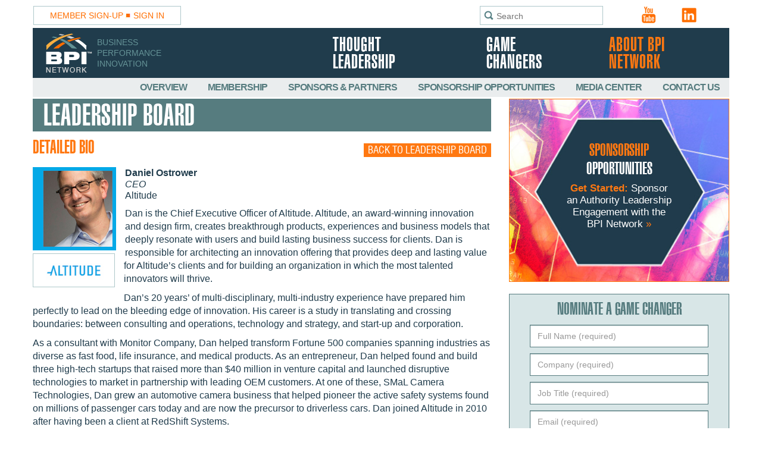

--- FILE ---
content_type: text/html; charset=UTF-8
request_url: https://www.bpinetwork.org/about/leadership/83/daniel-ostrower-ceo-altitude
body_size: 6143
content:
   
<!doctype html> 
<html lang="en"> 
<head> 
    <meta charset=utf-8> 
    <meta name="viewport"  content="width=device-width, initial-scale=1.0"> 
    <meta name=description content="The Business Performance Innovation (BPI) Network is dedicated to identifying, exploring and sharing emerging trends and transformational ideas and practices that are reshaping world markets and competitive landscapes." > 
    <meta descriptions="keywords" content="Business Performance Innovation Network, BPI, thought leadership, Chief Innovation Officer, innovation"> 
    <meta name=viewport content="width=device-width, initial-scale=1"> 

    <meta name="msvalidate.01" content="FBF4A014D998B7CEA9339B720100B830" />
    <link rel="search" type="application/opensearchdescription+xml" href="http://www.bpinetwork.org/files/opensearch.xml" title="BPINetwork.org Search" />

    <meta name="geo.region" content="US-CA" />
    <meta name="geo.placename" content="Palo Alto" />
    <meta name="geo.position" content="37.417182;-122.104387" />
    <meta name="ICBM" content="37.417182, -122.104387" />

  
    <title>Leadership Board Detail | About</title> 
      
    <link rel="author" href="/humans.txt" />

    <link href="/favicon.ico" type="image/x-icon" rel="icon" /><link href="/favicon.ico" type="image/x-icon" rel="shortcut icon" />    
    <link rel="stylesheet" type="text/css" href="/min-css?f=css/bootstrap.min.css,css/magnific-popup.css,css/style.css" /> 
    <!-- <link rel="stylesheet/less" type="text/css" href="/css/style.less" > -->
  
    
    <!--<script src="" type="text/javascript" ></script> -->
  
    <!-- Media Queries for 'less than' Internet Explorer 9 -->
    <!--[if lt IE 9]>
        <script src="http://css3-mediaqueries-js.googlecode.com/svn/trunk/css3-mediaqueries.js"></script>
        <script type="text/javascript" src="http://html5shim.googlecode.com/svn/trunk/html5.js" ></script>
    <![endif]-->
</head> 
<body> 
  
    <div class="container"> 

          
        
        <header> 
  
             
  
                <div class="row"> 

                    
                        <div class="login hidden-sm"> 
                            <!-- <a href="/auth/linkedin" class="linkedInHeaderButton noHover">Access with LinkedIn<img src="/img/bpi-icon.jpg" style="margin-left: 6px;padding-bottom: 4px;padding-right: 10px;" alt=""></a> -->
                            <div class="nativeMembershipBox">
                                <a href="http://www.bpinetwork.org/about/membership#register" >Member Sign-Up</a> <img src="/img/bullet.jpg" alt=""> <a href="http://www.bpinetwork.org/about/membership#signin" >Sign&nbsp;In</a>
                            </div>
                            <!-- <span style="color: #203c4c">OR</span>&nbsp;&nbsp;&nbsp; --> 
                        </div> 
        
                                       <form action="/search" class="headerSearch hidden-sm" method="GET"> 
                       <img src="/img/search-icon.png" alt=""> 
                       <input type="text" name="q" id="search" placeholder="Search"> 
                   </form>

                    <div class="socialIcons hidden-sm" id="header"> 
                        <div> 
                            <a href="https://www.youtube.com/channel/UCEcWS4A8y0U6T7AXE0BGyKw" target="_blank" class="icon-youtube" title="Visit our YouTube page"> 
                                <img src="/img/social-icon-youtube.png" alt=""> 
                            </a> 
                            <a href="https://www.linkedin.com/groups/6742155/" target="_blank" class="icon-linkedin" title="Visit our LinkedIn page"> 
                                <img src="/img/social-icon-linkedin.png" alt=""> 
                            </a> 
                            <!--<a href="https://twitter.com/BPINetwork" target="_blank" class="icon-twittah" title="Visit our Twitter page"> 
                                <img src="/img/social-icon-twitter.png" alt="" />                            </a> -->
                        </div> 
                    </div> 
                </div>  <!-- END: .row div --> 

              
            <div class="nav" >
                <div class="row" style="position:relative;"> 
  
                    <nav class="mobileNav"> <!-- START: mobile navigation --> 
                        <ul> 
  
                            <li class="sectionLink" style="border-bottom:1px solid #FFF" id="thoughtLeadership"> 
                                <a href="/thought-leadership">Thought Leadership</a> 
                            </li>  
                                <img src="/img/plus-button.gif" class="plusButton" id="thoughtLeadership" alt=""> 
                                <ul class="mobileSubnav" id="thoughtLeadership" > <!-- START: mobile sub-navigation --> 
                                    <a href="/thought-leadership"><li> 
                                        Overview 
                                    </li></a> 
                                    <a href="/thought-leadership/initiatives"><li> 
                                        Programs 
                                    </li></a> 
                                    <a href="/thought-leadership/studies"><li> 
                                        Reports 
                                    </li></a> 
                                    <a href="/thought-leadership/events"><li> 
                                        Events 
                                    </li></a> 
                                    <a href="/thought-leadership/views-commentary"><li> 
                                        Commentary 
                                    </li></a> 
                                    <a href="/thought-leadership/infographics"><li> 
                                        Infographics 
                                    </li></a> 
                                    <li>&nbsp;</li> 
                                </ul> <!-- END: mobile sub-navigation --> 
  
                            <li class="sectionLink" style="border-bottom:1px solid #FFF" id="gameChangers"> 
                                <a href="/game-changers">Game Changers</a>  
                            </li> 
                                <img src="/img/plus-button.gif" class="plusButton" id="gameChangers" alt=""> 
                                <ul class="mobileSubnav" id="gameChangers"> <!-- START: mobile sub-navigation --> 
                                    <a href="/game-changers"><li> 
                                        Overview 
                                    </li></a> 
                                    <a href="/game-changers/insights"><li> 
                                        Insights 
                                    </li></a> 
                                    <a href="/game-changers/profiles"><li>
                                        Profiles 
                                    </li></a> 
                                    <a href="/game-changers/news"><li> 
                                        In the News 
                                    </li></a> 
                                    <a href="/game-changers/nominate"><li>
                                        Nominate 
                                    </li></a>
                                    <li>&nbsp;</li> 
                                </ul> <!-- END: mobile sub-navigation --> 
  
                            <!--<li class="sectionLink" style="border-bottom:1px solid #FFF" id="knowledgeCenter"> 
                                <a href="/knowledge-library">Knowledge Library</a>  
                            </li> 
                                <img src="/img/plus-button.gif" class="plusButton" id="knowledgeCenter" alt=""> 
                                <ul class="mobileSubnav" id="knowledgeCenter">--> <!-- START: mobile sub-navigation --> 
                                    <!--<a href="/knowledge-library"><li> 
                                        Overview 
                                    </li></a> -->
                                    <!-- <a href="/knowledge-library/showcase/tech"><li> 
                                        Showcase 
                                    </li></a> -->
                                   <!--<a href="/knowledge-library/videos"><li> 
                                        Videos 
                                    </li></a>
                                    <a href="/knowledge-library/books"><li> 
                                        Books 
                                    </li></a> 
                                    <a href="/knowledge-library/digital-sources"><li> 
                                        Digital Sources 
                                    </li></a> 
                                    <a href="/knowledge-library/articles"><li> 
                                        Articles 
                                    </li></a> 
                                    <a href="/knowledge-library/whitepapers"><li> 
                                        Studies 
                                    </li></a> 
                                    <a href="/knowledge-library/facts"><li> 
                                        Facts 
                                    </li></a>
                                    <a href="/knowledge-library/tech-spec-center"><li> 
                                        TechSpec
                                    </li></a>
                                </ul>--><!-- END: mobile sub-navigation --> 
  
                            <li class="sectionLink" id="about" style="border-bottom:1px solid #203c4c"> 
                                <a href="/about">About Us</a>  
                            </li> 
                                <img src="/img/plus-button.gif" class="plusButton" id="about" alt=""> 
                                <ul class="mobileSubnav" id="about"> <!-- START: mobile sub-navigation --> 
                                    <a href="/about"><li> 
                                        Overview 
                                    </li></a> 
                                    <a href="/about/membership"><li> 
                                        Membership 
                                    </li></a> 
                                    <!--<a href="/about/leadership"><li> 
                                        Leadership
                                    </li></a>--> 
                                    <a href="/about/sponsors"><li> 
                                        Sponsors 
                                    </li></a> 
                                    <a href="/about/media"><li> 
                                        Media Center 
                                    </li></a> 
                                    <a href="/about/contact"><li> 
                                        Contact Us 
                                    </li></a> 
                                </ul> <!-- END: mobile sub-navigation --> 
  
                        </ul> 
                    </nav> <!-- END: mobile navigation --> 
  
                    <div class="col-lg-2 col-12"> 
                        <a href="/"> 
                            <img src="/img/header-logo-bpi.png" class="headerLogo" alt="">
                            <p class="headerText">Business Performance Innovation</p> 
                        </a> 
                        <a class="mobileNavTrigger"> 
                            Menu <img src="/img/mobile-menu-button.jpg" alt=""> 
                        </a> 
                    </div> 
  
                    <div class="col-lg-7 col-offset-3"> 
  
                        <nav class="mainNav hidden-sm"> <!-- START: desktop navigation --> 
                            <div class="row"> 
                                <div class="col-lg-3"> 
                                    <a style="font-weight:400;" href="/thought-leadership" > 
                                        Thought Leadership 
                                    </a> 
                                </div> 
                                <div class="col-lg-3 col-offset-2"> 
                                    <a href="/game-changers" > 
                                        Game Changers 
                                    </a> 
                                </div> 
                                <!--<div class="col-lg-2 col-offset-1"> 
                                    <a href="/knowledge-library" > 
                                        Knowledge Library 
                                    </a> 
                                </div> -->
                                <div class="col-lg-3 col-offset-1" style="text-align: right;"> 
                                    <a style="text-align:left;" href="/about" class="selected"> 
                                        About BPI Network 
                                    </a> 
                                </div> 
                            </div> 
                        </nav> <!-- END: desktop navigation --> 
  
                    </div> 
  
                </div> <!-- END: .row div --> 
            </div> <!-- END: .nav div --> 
  
            <div class="row"> <!-- START: desktop sub-navigation --> 

                 
                    <div class="col-12"> 
                        <div class="subnav hidden-sm"> 
                            <a id="knowledge" href="/about" > 
                                Overview 
                            </a> 
                            <a id="knowledge" href="/about/membership" > 
                                Membership 
                            </a> 
                            <!--<a id="knowledge" href="/about/leadership" class="selected"> 
                                Leadership Board
                            </a>--> 
                            <a id="knowledge" href="/about/sponsors" > 
                                Sponsors &amp; Partners 
                            </a> 
                            <a id="knowledge" href="/about/sponsors/opportunities" > 
                                Sponsorship Opportunities 
                            </a> 
                            <a id="knowledge" href="/about/media" > 
                                Media Center 
                            </a> 
                            <a id="knowledge" href="/about/contact" > 
                                Contact Us 
                            </a> 
                        </div> 
                    </div> 

                 

            </div> <!-- END: desktop sub-navigation --> 
        </header>

        
		<div class="row">

			<div class="col-lg-8" style="overflow:auto;">

				<div class="content leadershipDetail">

					<h2 class="subHeader visible-sm" style="margin-bottom:0px;">About BPI Network</h2>

					<div class="subpageHeader" style="margin-bottom:10px;">
						<h1>Leadership Board</h1>
					</div>

					<a href="/about/leadership" class="backButton" style="margin-top:10px;">
						Back to Leadership Board
					</a>

					<h2 class="subHeader">Detailed Bio</h2>

					<img src="/img/leaders/headshots/Daniel-Ostrower%20copy.jpg" class="leaderHeadshot" alt="Daniel Ostrower , CEO, Altitude " />					<a href="" class="leaderLogo">
						<img src="/img/leaders/company_logos/Altitude_Logotype_blue_RGB%20copy.jpg" width="120" alt="Altitude  logo" />					</a>

					<p style="line-height:19px;">
						<strong>Daniel Ostrower </strong><BR>
						<em>CEO</em><BR>
						Altitude 					</p>

					<p>Dan is the Chief Executive Officer of Altitude. Altitude, an award-winning innovation and design firm, creates breakthrough products, experiences and business models that deeply resonate with users and build lasting business success for clients. Dan is responsible for architecting an innovation offering that provides deep and lasting value for Altitude&rsquo;s clients and for building an organization in which the most talented innovators will thrive.</p>
<p>Dan&rsquo;s 20 years&rsquo; of multi-disciplinary, multi-industry experience have prepared him perfectly to lead on the bleeding edge of innovation. His career is a study in translating and crossing boundaries: between consulting and operations, technology and strategy, and start-up and corporation.</p>
<p>As a consultant with Monitor Company, Dan helped transform Fortune 500 companies spanning industries as diverse as fast food, life insurance, and medical products. As an entrepreneur, Dan helped found and build three high-tech startups that raised more than $40 million in venture capital and launched disruptive technologies to market in partnership with leading OEM customers. At one of these, SMaL Camera Technologies, Dan grew an automotive camera business that helped pioneer the active safety systems found on millions of passenger cars today and are now the precursor to driverless cars. Dan joined Altitude in 2010 after having been a client at RedShift Systems.&nbsp;</p>
<p>Dan has a Bachelors Degree in Mechanical Engineering from Harvard, as well as an MBA and Masters in Engineering from Stanford.</p>
				</div> <!-- END: .content div -->

				<a href="/about/leadership" class="backButton">
					Back to Listings
				</a>

			</div> <!-- END: .col-lg-8 (main content) div -->

			
<div class="col-lg-4 "> 

    
      
     
       

    <!--   REINVENTDATACENTERS SURVEY BANNER   --> 
    	    
    
  
     
        <aside class="sponsorshipOppos"> 
            <a href="/about/sponsors/opportunities"> 
                <h3> 
                    <span>Sponsorship</span> 
                    <BR> 
                    Opportunities</h3> 
                <p> 
                    <strong>Get Started:</strong> Sponsor an Authority Leadership Engagement with the BPI Network <span>&raquo;</span> 
                </p> 
                <img src="/img/sponsorship-backdrop.jpg" alt=""> 
            </a> 
        </aside>
					
  		
     

<!-- Studies section -->

    
<!-- studies section ends -->
  
     
  
        <aside class="nominateForm" style="clear:both;"  id="nominate" > 
            
            <h3>Nominate a Game Changer</h3> 

            
            
                                
                <form action="/nominates/gamechanger" id="NominateGamechangerForm" method="post" accept-charset="utf-8"><div style="display:none;"><input type="hidden" name="_method" value="POST"/></div><div class="form-group required"><input name="data[Nominate][name]" class="form-control" placeholder="Full Name (required)" required="required" maxlength="300" type="text" id="NominateName"/></div><div class="form-group required"><input name="data[Nominate][company]" class="form-control" placeholder="Company (required)" required="required" maxlength="50" type="text" id="NominateCompany"/></div><div class="form-group required"><input name="data[Nominate][job_title]" class="form-control" placeholder="Job Title (required)" required="required" maxlength="50" type="text" id="NominateJobTitle"/></div><div class="form-group required"><input name="data[Nominate][email]" class="form-control" placeholder="Email (required)" required="required" maxlength="200" type="email" id="NominateEmail"/></div><div class="form-group required"><input name="data[Nominate][retyped_email]" class="form-control" placeholder="Retype Email (required)" required="required" type="text" id="NominateRetypedEmail"/></div><div class="form-group"><input name="data[Nominate][phone]" class="form-control" placeholder="Phone (optional)" maxlength="20" type="tel" id="NominatePhone"/></div><div class="form-group"><input name="data[Nominate][linkedin]" type="url" class="form-control" placeholder="LinkedIn URL (optional)" id="NominateLinkedin"/></div><input type="hidden" name="data[Nominate][lskdjflksjdfsskjdhs]" value="IS4wYGAKYAo=" id="NominateLskdjflksjdfsskjdhs"/>
                        <div class="form-group">
                            <label for="NominateFxisgpfhd9djvnskd7" style="" class="required">Lastly, please answer this question</label>
                            <div style="overflow: auto; position: relative;">
                                <img style="float: left; margin-top: 10px" src="/create-image/QDImXVcoJlVBO0dEQDsmNVQ9JjVSPFIhSTtCYEI4RylBOjZZVzg3OUUoQ1xgCmAK" alt="">
                            <input name="data[Nominate][fxisgpfhd9djvnskd7]" style="float: left; width: 50px; text-align: center" class="form-control"  required type="text" id="NominateFxisgpfhd9djvnskd7">
                            </div>
                        </div>

                       <div class="form-group" id="rcheck"><input name="data[Robot][check]" class="form-control" placeholder="DONT FILL THIS FIELD PLEASE" type="text" id="RobotCheck"/></div> 
                    <button type="submit" class="submitButton">Send Nomination</button> 
                </form> 
                
            
            
            
        </aside> 
  
     
      
     

          
     
  
     
  
          
       
  
</div> <!-- END: .col-lg-4 (sidebar) div -->

		</div> <!-- END: .row div -->

		<div class="socialIcons visible-md visible-sm"> 
    <div> 
        <a href="http://www.youtube.com/user/BPINetwork" target="_blank" class="icon-youtube" title="Visit our YouTube page"> 
            <img src="/img/social-icon-youtube.png" alt=""> 
        </a> 
        <a href="https://www.linkedin.com/groups/6742155/" target="_blank" class="icon-linkedin" title="Visit our LinkedIn page"> 
            <img src="/img/social-icon-linkedin.png" alt=""> 
        </a> 
        <a href="https://twitter.com/BPINetwork" target="_blank" class="icon-twittah" title="Visit our Twitter page"> 
            <img src="/img/social-icon-twitter.png" alt=""> 
        </a> 
    </div> 
</div> 
<footer> 
    &copy; 2026 BPI Network&nbsp;&nbsp;|&nbsp;&nbsp;<a href="/legal-notice">Legal Notice</a>&nbsp;&nbsp;|&nbsp;&nbsp;<a href="/privacy-policy">Privacy Policy</a>&nbsp;&nbsp;|&nbsp;&nbsp;<a href="/terms-of-use">Terms of Use</a>&nbsp;&nbsp;|&nbsp;&nbsp;<a href="/about/sitemap">Sitemap</a>&nbsp;&nbsp;|&nbsp;&nbsp;<a href="/about/contact">Contact</a>
    

<!-- . 4151 Middlefield Rd. Palo Alto, CA 94303 --> 
</footer> 
  
</div> <!-- END: .container div --> 

  
  
<script type="text/javascript" src="/min-js?f=js/jquery.min.js,js/jquery-ui.min.js"></script>
<!-- <script src="//ajax.googleapis.com/ajax/libs/jquery/1/jquery.min.js"></script> 
<script src="//ajax.googleapis.com/ajax/libs/jqueryui/1.10.2/jquery-ui.min.js"></script> -->


<script type="text/javascript">
$(function() { 
    if($('body').width() < '763') {
        $('div.showcaseSlider ul#nav').remove();
    }
});
</script> 

<script type="text/javascript" src="/min-js?f=js/jquery.rf.slideshow.js,js/jquery.rf.slideshownav.js,js/jquery.magnific-popup.min.js,js/jquery.placeholder.min.js,js/bootstrap.min.js,js/jquery.bxslider.min.js"></script>
<!-- <script src="/js/jquery.rf.slideshow.js"></script> 
<script src="/js/jquery.rf.slideshownav.js"></script> 
<script src="/js/jquery.magnific-popup.min.js" type="text/javascript" ></script> 
<script src="/js/jquery.placeholder.min.js" type="text/javascript"></script>
<script src="/js/bootstrap.min.js" type="text/javascript"></script> -->

<!-- Google tag (gtag.js) -->
<script async src="https://www.googletagmanager.com/gtag/js?id=G-97H9B3L3GR"></script>
<script>
  window.dataLayer = window.dataLayer || [];
  function gtag(){dataLayer.push(arguments);}
  gtag('js', new Date());

  gtag('config', 'G-97H9B3L3GR');
</script>

<!-- 
!!!!!!!!!!!!!!!!!!!!!!!!!!!!!!!!!!!!!!!!!!!!!!!!!!!!!!!!!!!!!!
    THIS MUST BE AFTER GOOGLE ANALYTICS TRACKING CODE 
!!!!!!!!!!!!!!!!!!!!!!!!!!!!!!!!!!!!!!!!!!!!!!!!!!!!!!!!!!!!!!
-->
<script type="text/javascript">

    var addthis_config = {
        services_compact : 'google_plusone_share, linkedin, twitter',
        data_ga_property: 'UA-2124733-49',
        data_ga_social : true
    };

</script>   
<!--
<script type="text/javascript" src="//s7.addthis.com/js/300/addthis_widget.js#pubid=ra-50c8ba9a71f147ad"></script>
-->  
<script> 

    // SET VARIABLES FOR USE IN JQUERY SCRIPT FILE

            var section = 'about';
    
            var handle = 'leadership';
    
            var detail = 'notset';
    
            var hasBeenHome = 'false';
      
</script> 


<script src="/js/app.js" type="text/javascript" ></script>  
  
  
  
<!-- LeadFormix -->
<!--<a href="https://www.leadformix.com" title="Marketing Automation" onclick="window.open(this.href);return(false);">
<script type="text/javascript">
var pkBaseURL = (("https:" == document.location.protocol) ? "https://vlog.leadformix.com/" : "https://vlog.leadformix.com/");
<!--
bf_action_name = '';
bf_idsite = 8322;
bf_url = pkBaseURL+'bf/bf.php';
(function() {
 var lfh = document.createElement('script'); lfh.type = 'text/javascript'; lfh.async = true;
 lfh.src = pkBaseURL+'bf/lfx.js';
 var s = document.getElementsByTagName('head')[0]; s.appendChild(lfh);
 })();
//-->
<!--</script>
<noscript><p>Marketing Automation Platform <img src="https://vlog.leadformix.com/bf/bf.php" style="border:0" alt="Marketing Automation Tool"/></p>
</noscript>
</a>
<!-- /LeadFormix -->

<!-- Piwik -->
<!--<script type="text/javascript">
  var _paq = _paq || [];
  _paq.push(['trackPageView']);
  _paq.push(['enableLinkTracking']);
  (function() {
    var u="//tracking.globalfluency.com/";
    _paq.push(['setTrackerUrl', u+'piwik.php']);
    _paq.push(['setSiteId', 5]);
    var d=document, g=d.createElement('script'), s=d.getElementsByTagName('script')[0];
    g.type='text/javascript'; g.async=true; g.defer=true; g.src=u+'piwik.js'; s.parentNode.insertBefore(g,s);
  })();
</script>
<noscript><p><img src="//tracking.globalfluency.com/piwik.php?idsite=5" style="border:0;" alt="" /></p></noscript>
<!-- End Piwik Code -->



</body> 
</html>


--- FILE ---
content_type: text/css; charset=utf-8
request_url: https://www.bpinetwork.org/min-css?f=css/bootstrap.min.css,css/magnific-popup.css,css/style.css
body_size: 25442
content:
/*!
 * Bootstrap v3.0.0
 *
 * Copyright 2013 Twitter, Inc
 * Licensed under the Apache License v2.0
 * http://www.apache.org/licenses/LICENSE-2.0
 *
 * Designed and built with all the love in the world by @mdo and @fat.
 *//*! normalize.css v2.1.0 | MIT License | git.io/normalize */article,aside,details,figcaption,figure,footer,header,hgroup,main,nav,section,summary{display:block}audio,canvas,video{display:inline-block}audio:not([controls]){display:none;height:0}[hidden]{display:none}html{font-family:sans-serif;-webkit-text-size-adjust:100%;-ms-text-size-adjust:100%}body{margin:0}a:focus{outline:thin dotted}a:active,a:hover{outline:0}h1{margin:.67em 0;font-size:2em}abbr[title]{border-bottom:1px dotted}b,strong{font-weight:bold}dfn{font-style:italic}hr{height:0;-moz-box-sizing:content-box;box-sizing:content-box}mark{color:#000;background:#ff0}code,kbd,pre,samp{font-family:monospace,serif;font-size:1em}pre{white-space:pre-wrap}q{quotes:"\201C" "\201D" "\2018" "\2019"}small{font-size:80%}sub,sup{position:relative;font-size:75%;line-height:0;vertical-align:baseline}sup{top:-0.5em}sub{bottom:-0.25em}img{border:0}svg:not(:root){overflow:hidden}figure{margin:0}fieldset{padding:.35em .625em .75em;margin:0 2px;border:1px solid #c0c0c0}legend{padding:0;border:0}button,input,select,textarea{margin:0;font-family:inherit;font-size:100%}button,input{line-height:normal}button,select{text-transform:none}button,html input[type="button"],input[type="reset"],input[type="submit"]{cursor:pointer;-webkit-appearance:button}button[disabled],html input[disabled]{cursor:default}input[type="checkbox"],input[type="radio"]{padding:0;box-sizing:border-box}input[type="search"]{-webkit-box-sizing:content-box;-moz-box-sizing:content-box;box-sizing:content-box;-webkit-appearance:textfield}input[type="search"]::-webkit-search-cancel-button,input[type="search"]::-webkit-search-decoration{-webkit-appearance:none}button::-moz-focus-inner,input::-moz-focus-inner{padding:0;border:0}textarea{overflow:auto;vertical-align:top}table{border-collapse:collapse;border-spacing:0}@media print{*{color:#000!important;text-shadow:none!important;background:transparent!important;box-shadow:none!important}a,a:visited{text-decoration:underline}a[href]:after{content:" (" attr(href) ")"}abbr[title]:after{content:" (" attr(title) ")"}.ir a:after,a[href^="javascript:"]:after,a[href^="#"]:after{content:""}pre,blockquote{border:1px solid #999;page-break-inside:avoid}thead{display:table-header-group}tr,img{page-break-inside:avoid}img{max-width:100%!important}@page{margin:2cm .5cm}p,h2,h3{orphans:3;widows:3}h2,h3{page-break-after:avoid}.navbar{display:none}.table td,.table th{background-color:#fff!important}.btn>.caret,.dropup>.btn>.caret{border-top-color:#000!important}.label{border:1px solid #000}.table{border-collapse:collapse!important}.table-bordered th,.table-bordered td{border:1px solid #ddd!important}}*{-webkit-box-sizing:border-box;-moz-box-sizing:border-box;box-sizing:border-box}html{font-size:62.5%;-webkit-tap-highlight-color:rgba(0,0,0,0)}body{font-family:"Helvetica Neue",Helvetica,Arial,sans-serif;font-size:14px;line-height:1.428571429;color:#333;background-color:#fff}input,button,select,textarea{font-family:inherit;font-size:inherit;line-height:inherit}a{color:#428bca;text-decoration:none}a:hover,a:focus{color:#2a6496;text-decoration:underline}a:focus{outline:thin dotted #333;outline:5px auto -webkit-focus-ring-color;outline-offset:-2px}img{vertical-align:middle}.img-responsive{display:inline-block;height:auto;max-width:100%}.img-rounded{border-radius:6px}.img-circle{border-radius:500px}hr{margin-top:20px;margin-bottom:20px;border:0;border-top:1px solid #eee}p{margin:0 0 10px}.lead{margin-bottom:20px;font-size:16.099999999999998px;font-weight:200;line-height:1.4}@media(min-width:768px){.lead{font-size:21px}}small{font-size:85%}cite{font-style:normal}.text-muted{color:#999}.text-primary{color:#428bca}.text-warning{color:#c09853}.text-danger{color:#b94a48}.text-success{color:#468847}.text-info{color:#3a87ad}.text-left{text-align:left}.text-right{text-align:right}.text-center{text-align:center}h1,h2,h3,h4,h5,h6,.h1,.h2,.h3,.h4,.h5,.h6{font-family:"Helvetica Neue",Helvetica,Arial,sans-serif;font-weight:500;line-height:1.1}h1 small,h2 small,h3 small,h4 small,h5 small,h6 small,.h1 small,.h2 small,.h3 small,.h4 small,.h5 small,.h6 small{font-weight:normal;line-height:1;color:#999}h1,h2,h3{margin-top:20px;margin-bottom:10px}h4,h5,h6{margin-top:10px;margin-bottom:10px}h1,.h1{font-size:38px}h2,.h2{font-size:32px}h3,.h3{font-size:24px}h4,.h4{font-size:18px}h5,.h5{font-size:14px}h6,.h6{font-size:12px}h1 small,.h1 small{font-size:24px}h2 small,.h2 small{font-size:18px}h3 small,.h3 small,h4 small,.h4 small{font-size:14px}.page-header{padding-bottom:9px;margin:40px 0 20px;border-bottom:1px solid #eee}ul,ol{margin-top:0;margin-bottom:10px}ul ul,ol ul,ul ol,ol ol{margin-bottom:0}.list-unstyled{padding-left:0;list-style:none}.list-inline{padding-left:0;list-style:none}.list-inline>li{display:inline-block;padding-right:5px;padding-left:5px}dl{margin-bottom:20px}dt,dd{line-height:1.428571429}dt{font-weight:bold}dd{margin-left:0}.dl-horizontal dt{float:left;width:160px;overflow:hidden;clear:left;text-align:right;text-overflow:ellipsis;white-space:nowrap}.dl-horizontal dd{margin-left:180px}.dl-horizontal dd:before,.dl-horizontal dd:after{display:table;content:" "}.dl-horizontal dd:after{clear:both}.dl-horizontal dd:before,.dl-horizontal dd:after{display:table;content:" "}.dl-horizontal dd:after{clear:both}abbr[title],abbr[data-original-title]{cursor:help;border-bottom:1px dotted #999}abbr.initialism{font-size:90%;text-transform:uppercase}/*blockquote{padding:10px 20px;margin:0 0 20px;border-left:5px solid #eee}blockquote p{font-size:17.5px;font-weight:300;line-height:1.25}blockquote p:last-child{margin-bottom:0}blockquote small{display:block;line-height:1.428571429;color:#999}blockquote small:before{content:'\2014 \00A0'}blockquote.pull-right{float:right;padding-right:15px;padding-left:0;border-right:5px solid #eee;border-left:0}blockquote.pull-right p,blockquote.pull-right small{text-align:right}blockquote.pull-right small:before{content:''}blockquote.pull-right small:after{content:'\00A0 \2014'}*/q:before,q:after,blockquote:before,blockquote:after{content:""}address{display:block;margin-bottom:20px;font-style:normal;line-height:1.428571429}code,pre{font-family:Monaco,Menlo,Consolas,"Courier New",monospace}code{padding:2px 4px;font-size:90%;color:#c7254e;white-space:nowrap;background-color:#f9f2f4;border-radius:4px}pre{display:block;padding:9.5px;margin:0 0 10px;font-size:13px;line-height:1.428571429;color:#333;word-break:break-all;word-wrap:break-word;background-color:#f5f5f5;border:1px solid #ccc;border-radius:4px}pre.prettyprint{margin-bottom:20px}pre code{padding:0;color:inherit;white-space:pre-wrap;background-color:transparent;border:0}.pre-scrollable{max-height:340px;overflow-y:scroll}.container{margin-right:auto;margin-left:auto}.container:before,.container:after{display:table;content:" "}.container:after{clear:both}.container:before,.container:after{display:table;content:" "}.container:after{clear:both}.row:before,.row:after{display:table;content:" "}.row:after{clear:both}.row:before,.row:after{display:table;content:" "}.row:after{clear:both}@media(min-width:768px){.row{margin-right:-15px;margin-left:-15px}}.row .row{margin-right:-15px;margin-left:-15px}.col-1,.col-2,.col-3,.col-4,.col-5,.col-6,.col-7,.col-8,.col-9,.col-10,.col-11,.col-12,.col-sm-1,.col-sm-2,.col-sm-3,.col-sm-4,.col-sm-5,.col-sm-6,.col-sm-7,.col-sm-8,.col-sm-9,.col-sm-10,.col-sm-11,.col-sm-12,.col-lg-1,.col-lg-2,.col-lg-3,.col-lg-4,.col-lg-5,.col-lg-6,.col-lg-7,.col-lg-8,.col-lg-9,.col-lg-10,.col-lg-11,.col-lg-12{position:relative;min-height:1px;padding-right:15px;padding-left:15px}.col-1,.col-2,.col-3,.col-4,.col-5,.col-6,.col-7,.col-8,.col-9,.col-10,.col-11,.col-12{float:left}.col-1{width:8.333333333333332%}.col-2{width:16.666666666666664%}.col-3{width:25%}.col-4{width:33.33333333333333%}.col-5{width:41.66666666666667%}.col-6{width:50%}.col-7{width:58.333333333333336%}.col-8{width:66.66666666666666%}.col-9{width:75%}.col-10{width:83.33333333333334%}.col-11{width:91.66666666666666%}.col-12{width:100%}@media(min-width:768px){.container{max-width:728px}.col-sm-1,.col-sm-2,.col-sm-3,.col-sm-4,.col-sm-5,.col-sm-6,.col-sm-7,.col-sm-8,.col-sm-9,.col-sm-10,.col-sm-11,.col-sm-12{float:left}.col-sm-1{width:8.333333333333332%}.col-sm-2{width:16.666666666666664%}.col-sm-3{width:25%}.col-sm-4{width:33.33333333333333%}.col-sm-5{width:41.66666666666667%}.col-sm-6{width:50%}.col-sm-7{width:58.333333333333336%}.col-sm-8{width:66.66666666666666%}.col-sm-9{width:75%}.col-sm-10{width:83.33333333333334%}.col-sm-11{width:91.66666666666666%}.col-sm-12{width:100%}.col-push-1{left:8.333333333333332%}.col-push-2{left:16.666666666666664%}.col-push-3{left:25%}.col-push-4{left:33.33333333333333%}.col-push-5{left:41.66666666666667%}.col-push-6{left:50%}.col-push-7{left:58.333333333333336%}.col-push-8{left:66.66666666666666%}.col-push-9{left:75%}.col-push-10{left:83.33333333333334%}.col-push-11{left:91.66666666666666%}.col-pull-1{right:8.333333333333332%}.col-pull-2{right:16.666666666666664%}.col-pull-3{right:25%}.col-pull-4{right:33.33333333333333%}.col-pull-5{right:41.66666666666667%}.col-pull-6{right:50%}.col-pull-7{right:58.333333333333336%}.col-pull-8{right:66.66666666666666%}.col-pull-9{right:75%}.col-pull-10{right:83.33333333333334%}.col-pull-11{right:91.66666666666666%}}@media(min-width:992px){.container{max-width:940px}.col-lg-1,.col-lg-2,.col-lg-3,.col-lg-4,.col-lg-5,.col-lg-6,.col-lg-7,.col-lg-8,.col-lg-9,.col-lg-10,.col-lg-11,.col-lg-12{float:left}.col-lg-1{width:8.333333333333332%}.col-lg-2{width:16.666666666666664%}.col-lg-3{width:25%}.col-lg-4{width:33.33333333333333%}.col-lg-5{width:41.66666666666667%}.col-lg-6{width:50%}.col-lg-7{width:58.333333333333336%}.col-lg-8{width:66.66666666666666%}.col-lg-9{width:75%}.col-lg-10{width:83.33333333333334%}.col-lg-11{width:91.66666666666666%}.col-lg-12{width:100%}.col-offset-1{margin-left:8.333333333333332%}.col-offset-2{margin-left:16.666666666666664%}.col-offset-3{margin-left:25%}.col-offset-4{margin-left:33.33333333333333%}.col-offset-5{margin-left:41.66666666666667%}.col-offset-6{margin-left:50%}.col-offset-7{margin-left:58.333333333333336%}.col-offset-8{margin-left:66.66666666666666%}.col-offset-9{margin-left:75%}.col-offset-10{margin-left:83.33333333333334%}.col-offset-11{margin-left:91.66666666666666%}}@media(min-width:1200px){.container{max-width:1170px}}table{max-width:100%;background-color:transparent}th{text-align:left}.table{width:100%;margin-bottom:20px}.table thead>tr>th,.table tbody>tr>th,.table tfoot>tr>th,.table thead>tr>td,.table tbody>tr>td,.table tfoot>tr>td{padding:8px;line-height:1.428571429;vertical-align:top;border-top:1px solid #ddd}.table thead>tr>th{vertical-align:bottom}.table caption+thead tr:first-child th,.table colgroup+thead tr:first-child th,.table thead:first-child tr:first-child th,.table caption+thead tr:first-child td,.table colgroup+thead tr:first-child td,.table thead:first-child tr:first-child td{border-top:0}.table tbody+tbody{border-top:2px solid #ddd}.table .table{background-color:#fff}.table-condensed thead>tr>th,.table-condensed tbody>tr>th,.table-condensed tfoot>tr>th,.table-condensed thead>tr>td,.table-condensed tbody>tr>td,.table-condensed tfoot>tr>td{padding:5px}.table-bordered{border:1px solid #ddd}.table-bordered>thead>tr>th,.table-bordered>tbody>tr>th,.table-bordered>tfoot>tr>th,.table-bordered>thead>tr>td,.table-bordered>tbody>tr>td,.table-bordered>tfoot>tr>td{border:1px solid #ddd}.table-striped>tbody>tr:nth-child(odd)>td,.table-striped>tbody>tr:nth-child(odd)>th{background-color:#f9f9f9}.table-hover>tbody>tr:hover>td,.table-hover>tbody>tr:hover>th{background-color:#f5f5f5}table col[class^="col-"]{display:table-column;float:none}table td[class^="col-"],table th[class^="col-"]{display:table-cell;float:none}.table>thead>tr>td.active,.table>tbody>tr>td.active,.table>tfoot>tr>td.active,.table>thead>tr>th.active,.table>tbody>tr>th.active,.table>tfoot>tr>th.active,.table>thead>tr.active>td,.table>tbody>tr.active>td,.table>tfoot>tr.active>td,.table>thead>tr.active>th,.table>tbody>tr.active>th,.table>tfoot>tr.active>th{background-color:#f5f5f5}.table>thead>tr>td.success,.table>tbody>tr>td.success,.table>tfoot>tr>td.success,.table>thead>tr>th.success,.table>tbody>tr>th.success,.table>tfoot>tr>th.success,.table>thead>tr.success>td,.table>tbody>tr.success>td,.table>tfoot>tr.success>td,.table>thead>tr.success>th,.table>tbody>tr.success>th,.table>tfoot>tr.success>th{background-color:#dff0d8;border-color:#d6e9c6}.table>thead>tr>td.danger,.table>tbody>tr>td.danger,.table>tfoot>tr>td.danger,.table>thead>tr>th.danger,.table>tbody>tr>th.danger,.table>tfoot>tr>th.danger,.table>thead>tr.danger>td,.table>tbody>tr.danger>td,.table>tfoot>tr.danger>td,.table>thead>tr.danger>th,.table>tbody>tr.danger>th,.table>tfoot>tr.danger>th{background-color:#f2dede;border-color:#eed3d7}.table>thead>tr>td.warning,.table>tbody>tr>td.warning,.table>tfoot>tr>td.warning,.table>thead>tr>th.warning,.table>tbody>tr>th.warning,.table>tfoot>tr>th.warning,.table>thead>tr.warning>td,.table>tbody>tr.warning>td,.table>tfoot>tr.warning>td,.table>thead>tr.warning>th,.table>tbody>tr.warning>th,.table>tfoot>tr.warning>th{background-color:#fcf8e3;border-color:#fbeed5}.table-hover>tbody>tr>td.success:hover,.table-hover>tbody>tr>th.success:hover,.table-hover>tbody>tr.success:hover>td{background-color:#d0e9c6;border-color:#c9e2b3}.table-hover>tbody>tr>td.danger:hover,.table-hover>tbody>tr>th.danger:hover,.table-hover>tbody>tr.danger:hover>td{background-color:#ebcccc;border-color:#e6c1c7}.table-hover>tbody>tr>td.warning:hover,.table-hover>tbody>tr>th.warning:hover,.table-hover>tbody>tr.warning:hover>td{background-color:#faf2cc;border-color:#f8e5be}fieldset{padding:0;margin:0;border:0}legend{display:block;width:100%;padding:0;margin-bottom:20px;font-size:21px;line-height:inherit;color:#333;border:0;border-bottom:1px solid #e5e5e5}label{display:inline-block;margin-bottom:5px;font-weight:bold}input[type="search"]{-webkit-box-sizing:border-box;-moz-box-sizing:border-box;box-sizing:border-box}input[type="radio"],input[type="checkbox"]{margin:4px 0 0;margin-top:1px \9;line-height:normal}input[type="file"]{display:block}select[multiple],select[size]{height:auto}select optgroup{font-family:inherit;font-size:inherit;font-style:inherit}input[type="file"]:focus,input[type="radio"]:focus,input[type="checkbox"]:focus{outline:thin dotted #333;outline:5px auto -webkit-focus-ring-color;outline-offset:-2px}input[type="number"]::-webkit-outer-spin-button,input[type="number"]::-webkit-inner-spin-button{height:auto}.form-control:-moz-placeholder{color:#999}.form-control::-moz-placeholder{color:#999}.form-control:-ms-input-placeholder{color:#999}.form-control::-webkit-input-placeholder{color:#999}.form-control{display:block;width:100%;height:38px;padding:8px 12px;font-size:14px;line-height:1.428571429;color:#555;vertical-align:middle;background-color:#fff;border:1px solid #ccc;border-radius:4px;-webkit-box-shadow:inset 0 1px 1px rgba(0,0,0,0.075);box-shadow:inset 0 1px 1px rgba(0,0,0,0.075);-webkit-transition:border-color ease-in-out .15s,box-shadow ease-in-out .15s;transition:border-color ease-in-out .15s,box-shadow ease-in-out .15s}.form-control:focus{border-color:rgba(82,168,236,0.8);outline:0;-webkit-box-shadow:inset 0 1px 1px rgba(0,0,0,0.075),0 0 8px rgba(82,168,236,0.6);box-shadow:inset 0 1px 1px rgba(0,0,0,0.075),0 0 8px rgba(82,168,236,0.6)}.form-control[disabled],.form-control[readonly],fieldset[disabled] .form-control{cursor:not-allowed;background-color:#eee}textarea.form-control{height:auto}.form-group{margin-bottom:15px}.radio,.checkbox{display:block;min-height:20px;padding-left:20px;margin-top:10px;margin-bottom:10px;vertical-align:middle}.radio label,.checkbox label{display:inline;margin-bottom:0;font-weight:normal;cursor:pointer}.radio input[type="radio"],.radio-inline input[type="radio"],.checkbox input[type="checkbox"],.checkbox-inline input[type="checkbox"]{float:left;margin-left:-20px}.radio+.radio,.checkbox+.checkbox{margin-top:-5px}.radio-inline,.checkbox-inline{display:inline-block;padding-left:20px;margin-bottom:0;font-weight:normal;vertical-align:middle;cursor:pointer}.radio-inline+.radio-inline,.checkbox-inline+.checkbox-inline{margin-top:0;margin-left:10px}.input-large{height:56px;padding:14px 16px;font-size:18px;border-radius:6px}.input-small{height:30px;padding:5px 10px;font-size:12px;border-radius:3px}select.input-large{height:56px;line-height:56px}select.input-small{height:30px;line-height:30px}textarea.input-large,textarea.input-small{height:auto}.has-warning .help-block,.has-warning .control-label{color:#c09853}.has-warning .form-control{padding-right:32px;border-color:#c09853;-webkit-box-shadow:inset 0 1px 1px rgba(0,0,0,0.075);box-shadow:inset 0 1px 1px rgba(0,0,0,0.075)}.has-warning .form-control:focus{border-color:#a47e3c;-webkit-box-shadow:inset 0 1px 1px rgba(0,0,0,0.075),0 0 6px #dbc59e;box-shadow:inset 0 1px 1px rgba(0,0,0,0.075),0 0 6px #dbc59e}.has-warning .input-group-addon{color:#c09853;background-color:#fcf8e3;border-color:#c09853}.has-error .help-block,.has-error .control-label{color:#b94a48}.has-error .form-control{padding-right:32px;border-color:#b94a48;-webkit-box-shadow:inset 0 1px 1px rgba(0,0,0,0.075);box-shadow:inset 0 1px 1px rgba(0,0,0,0.075)}.has-error .form-control:focus{border-color:#953b39;-webkit-box-shadow:inset 0 1px 1px rgba(0,0,0,0.075),0 0 6px #d59392;box-shadow:inset 0 1px 1px rgba(0,0,0,0.075),0 0 6px #d59392}.has-error .input-group-addon{color:#b94a48;background-color:#f2dede;border-color:#b94a48}.has-success .help-block,.has-success .control-label{color:#468847}.has-success .form-control{padding-right:32px;border-color:#468847;-webkit-box-shadow:inset 0 1px 1px rgba(0,0,0,0.075);box-shadow:inset 0 1px 1px rgba(0,0,0,0.075)}.has-success .form-control:focus{border-color:#356635;-webkit-box-shadow:inset 0 1px 1px rgba(0,0,0,0.075),0 0 6px #7aba7b;box-shadow:inset 0 1px 1px rgba(0,0,0,0.075),0 0 6px #7aba7b}.has-success .input-group-addon{color:#468847;background-color:#dff0d8;border-color:#468847}.help-block{display:block;margin-top:5px;margin-bottom:10px;color:#737373}.btn{display:inline-block;padding:8px 12px;margin-bottom:0;font-size:14px;font-weight:500;line-height:1.428571429;text-align:center;white-space:nowrap;vertical-align:middle;cursor:pointer;border:1px solid transparent;border-radius:4px;-webkit-user-select:none;-moz-user-select:none;-ms-user-select:none;-o-user-select:none;user-select:none}.btn:focus{outline:thin dotted #333;outline:5px auto -webkit-focus-ring-color;outline-offset:-2px}.btn:hover,.btn:focus{color:#fff;text-decoration:none}.btn:active,.btn.active{outline:0;-webkit-box-shadow:inset 0 3px 5px rgba(0,0,0,0.125);box-shadow:inset 0 3px 5px rgba(0,0,0,0.125)}.btn.disabled,.btn[disabled],fieldset[disabled] .btn{pointer-events:none;cursor:default;opacity:.65;filter:alpha(opacity=65);-webkit-box-shadow:none;box-shadow:none}.btn-default{color:#fff;background-color:#474949;border-color:#474949}.btn-default:hover,.btn-default:focus,.btn-default:active,.btn-default.active{background-color:#3a3c3c;border-color:#2e2f2f}.btn-default.disabled,.btn-default[disabled],fieldset[disabled] .btn-default,.btn-default.disabled:hover,.btn-default[disabled]:hover,fieldset[disabled] .btn-default:hover,.btn-default.disabled:focus,.btn-default[disabled]:focus,fieldset[disabled] .btn-default:focus,.btn-default.disabled:active,.btn-default[disabled]:active,fieldset[disabled] .btn-default:active,.btn-default.disabled.active,.btn-default[disabled].active,fieldset[disabled] .btn-default.active{background-color:#474949;border-color:#474949}.btn-primary{color:#fff;background-color:#428bca;border-color:#428bca}.btn-primary:hover,.btn-primary:focus,.btn-primary:active,.btn-primary.active{background-color:#357ebd;border-color:#3071a9}.btn-primary.disabled,.btn-primary[disabled],fieldset[disabled] .btn-primary,.btn-primary.disabled:hover,.btn-primary[disabled]:hover,fieldset[disabled] .btn-primary:hover,.btn-primary.disabled:focus,.btn-primary[disabled]:focus,fieldset[disabled] .btn-primary:focus,.btn-primary.disabled:active,.btn-primary[disabled]:active,fieldset[disabled] .btn-primary:active,.btn-primary.disabled.active,.btn-primary[disabled].active,fieldset[disabled] .btn-primary.active{background-color:#428bca;border-color:#428bca}.btn-warning{color:#fff;background-color:#f0ad4e;border-color:#f0ad4e}.btn-warning:hover,.btn-warning:focus,.btn-warning:active,.btn-warning.active{background-color:#eea236;border-color:#ec971f}.btn-warning.disabled,.btn-warning[disabled],fieldset[disabled] .btn-warning,.btn-warning.disabled:hover,.btn-warning[disabled]:hover,fieldset[disabled] .btn-warning:hover,.btn-warning.disabled:focus,.btn-warning[disabled]:focus,fieldset[disabled] .btn-warning:focus,.btn-warning.disabled:active,.btn-warning[disabled]:active,fieldset[disabled] .btn-warning:active,.btn-warning.disabled.active,.btn-warning[disabled].active,fieldset[disabled] .btn-warning.active{background-color:#f0ad4e;border-color:#f0ad4e}.btn-danger{color:#fff;background-color:#d9534f;border-color:#d9534f}.btn-danger:hover,.btn-danger:focus,.btn-danger:active,.btn-danger.active{background-color:#d43f3a;border-color:#c9302c}.btn-danger.disabled,.btn-danger[disabled],fieldset[disabled] .btn-danger,.btn-danger.disabled:hover,.btn-danger[disabled]:hover,fieldset[disabled] .btn-danger:hover,.btn-danger.disabled:focus,.btn-danger[disabled]:focus,fieldset[disabled] .btn-danger:focus,.btn-danger.disabled:active,.btn-danger[disabled]:active,fieldset[disabled] .btn-danger:active,.btn-danger.disabled.active,.btn-danger[disabled].active,fieldset[disabled] .btn-danger.active{background-color:#d9534f;border-color:#d9534f}.btn-success{color:#fff;background-color:#5cb85c;border-color:#5cb85c}.btn-success:hover,.btn-success:focus,.btn-success:active,.btn-success.active{background-color:#4cae4c;border-color:#449d44}.btn-success.disabled,.btn-success[disabled],fieldset[disabled] .btn-success,.btn-success.disabled:hover,.btn-success[disabled]:hover,fieldset[disabled] .btn-success:hover,.btn-success.disabled:focus,.btn-success[disabled]:focus,fieldset[disabled] .btn-success:focus,.btn-success.disabled:active,.btn-success[disabled]:active,fieldset[disabled] .btn-success:active,.btn-success.disabled.active,.btn-success[disabled].active,fieldset[disabled] .btn-success.active{background-color:#5cb85c;border-color:#5cb85c}.btn-info{color:#fff;background-color:#5bc0de;border-color:#5bc0de}.btn-info:hover,.btn-info:focus,.btn-info:active,.btn-info.active{background-color:#46b8da;border-color:#31b0d5}.btn-info.disabled,.btn-info[disabled],fieldset[disabled] .btn-info,.btn-info.disabled:hover,.btn-info[disabled]:hover,fieldset[disabled] .btn-info:hover,.btn-info.disabled:focus,.btn-info[disabled]:focus,fieldset[disabled] .btn-info:focus,.btn-info.disabled:active,.btn-info[disabled]:active,fieldset[disabled] .btn-info:active,.btn-info.disabled.active,.btn-info[disabled].active,fieldset[disabled] .btn-info.active{background-color:#5bc0de;border-color:#5bc0de}.btn-link{font-weight:normal;color:#428bca;cursor:pointer;border-radius:0}.btn-link,.btn-link:active,.btn-link[disabled],fieldset[disabled] .btn-link{background-color:transparent;-webkit-box-shadow:none;box-shadow:none}.btn-link,.btn-link:hover,.btn-link:focus,.btn-link:active{border-color:transparent}.btn-link:hover,.btn-link:focus{color:#2a6496;text-decoration:underline;background-color:transparent}.btn-link[disabled]:hover,fieldset[disabled] .btn-link:hover,.btn-link[disabled]:focus,fieldset[disabled] .btn-link:focus{color:#333;text-decoration:none}.btn-large{padding:14px 16px;font-size:18px;border-radius:6px}.btn-small,.btn-mini{padding:5px 10px;font-size:12px;line-height:1.5;border-radius:3px}.btn-mini{padding:3px 5px}.btn-block{display:block;width:100%;padding-right:0;padding-left:0}.btn-block+.btn-block{margin-top:5px}input[type="submit"].btn-block,input[type="reset"].btn-block,input[type="button"].btn-block{width:100%}.fade{opacity:0;-webkit-transition:opacity .15s linear;transition:opacity .15s linear}.fade.in{opacity:1}.collapse{display:none}.collapse.in{display:block}.collapsing{position:relative;height:0;overflow:hidden;-webkit-transition:height .35s ease;transition:height .35s ease}.input-group{display:table;border-collapse:separate}.input-group.col{float:none;padding-right:0;padding-left:0}.input-group .form-control{width:100%;margin-bottom:0}.input-group-addon,.input-group-btn,.input-group .form-control{display:table-cell}.input-group-addon:not(:first-child):not(:last-child),.input-group-btn:not(:first-child):not(:last-child),.input-group .form-control:not(:first-child):not(:last-child){border-radius:0}.input-group-addon,.input-group-btn{width:1%;white-space:nowrap;vertical-align:middle}.input-group-addon{padding:8px 12px;font-size:14px;font-weight:normal;line-height:1.428571429;text-align:center;background-color:#eee;border:1px solid #ccc;border-radius:4px;-webkit-box-sizing:border-box;-moz-box-sizing:border-box;box-sizing:border-box}.input-group-addon.input-small{padding:5px 10px;font-size:12px;border-radius:3px}.input-group-addon.input-large{padding:14px 16px;font-size:18px;border-radius:6px}.input-group-addon input[type="radio"],.input-group-addon input[type="checkbox"]{margin-top:0}.input-group .form-control:first-child,.input-group-addon:first-child,.input-group-btn:first-child>.btn,.input-group-btn:first-child>.dropdown-toggle,.input-group-btn:last-child>.btn:not(:last-child):not(.dropdown-toggle){border-top-right-radius:0;border-bottom-right-radius:0}.input-group-addon:first-child{border-right:0}.input-group .form-control:last-child,.input-group-addon:last-child,.input-group-btn:last-child>.btn,.input-group-btn:last-child>.dropdown-toggle,.input-group-btn:first-child>.btn:not(:first-child){border-bottom-left-radius:0;border-top-left-radius:0}.input-group-addon:last-child{border-left:0}.input-group-btn{position:relative;white-space:nowrap}.input-group-btn>.btn{position:relative}.input-group-btn>.btn+.btn{margin-left:-4px}.input-group-btn>.btn:hover,.input-group-btn>.btn:active{z-index:2}.form-inline .form-control,.form-inline .radio,.form-inline .checkbox{display:inline-block}.form-inline .radio,.form-inline .checkbox{margin-top:0;margin-bottom:0}.form-horizontal .control-label{padding-top:9px}.form-horizontal .form-group:before,.form-horizontal .form-group:after{display:table;content:" "}.form-horizontal .form-group:after{clear:both}.form-horizontal .form-group:before,.form-horizontal .form-group:after{display:table;content:" "}.form-horizontal .form-group:after{clear:both}@media(min-width:768px){.form-horizontal .form-group{margin-right:-15px;margin-left:-15px}}.form-horizontal .form-group .row{margin-right:-15px;margin-left:-15px}@media(min-width:768px){.form-horizontal .control-label{text-align:right}}.caret{display:inline-block;width:0;height:0;margin-left:2px;vertical-align:middle;border-top:4px solid #000;border-right:4px solid transparent;border-left:4px solid transparent;content:""}.dropdown-menu{position:absolute;top:100%;left:0;z-index:1000;display:none;float:left;min-width:160px;padding:5px 0;margin:2px 0 0;list-style:none;background-color:#fff;border:1px solid #ccc;border:1px solid rgba(0,0,0,0.15);border-radius:4px;-webkit-box-shadow:0 6px 12px rgba(0,0,0,0.175);box-shadow:0 6px 12px rgba(0,0,0,0.175);background-clip:padding-box}.dropdown-menu.pull-right{right:0;left:auto}.dropdown-menu .divider{height:1px;margin:9px 0;overflow:hidden;background-color:#e5e5e5}.dropdown-menu>li>a{display:block;padding:3px 20px;clear:both;font-weight:normal;line-height:1.428571429;color:#333;/*white-space:nowrap*/}.dropdown-menu>li>a:hover,.dropdown-menu>li>a:focus{color:#fff;text-decoration:none;background-color:#357ebd;background-image:-webkit-gradient(linear,left 0,left 100%,from(#428bca),to(#357ebd));background-image:-webkit-linear-gradient(top,#428bca,0%,#357ebd,100%);background-image:-moz-linear-gradient(top,#428bca 0,#357ebd 100%);background-image:linear-gradient(to bottom,#428bca 0,#357ebd 100%);background-repeat:repeat-x;filter:progid:DXImageTransform.Microsoft.gradient(startColorstr='#ff428bca',endColorstr='#ff357ebd',GradientType=0)}.dropdown-menu>.active>a,.dropdown-menu>.active>a:hover,.dropdown-menu>.active>a:focus{color:#fff;text-decoration:none;background-color:#357ebd;background-image:-webkit-gradient(linear,left 0,left 100%,from(#428bca),to(#357ebd));background-image:-webkit-linear-gradient(top,#428bca,0%,#357ebd,100%);background-image:-moz-linear-gradient(top,#428bca 0,#357ebd 100%);background-image:linear-gradient(to bottom,#428bca 0,#357ebd 100%);background-repeat:repeat-x;outline:0;filter:progid:DXImageTransform.Microsoft.gradient(startColorstr='#ff428bca',endColorstr='#ff357ebd',GradientType=0)}.dropdown-menu>.disabled>a,.dropdown-menu>.disabled>a:hover,.dropdown-menu>.disabled>a:focus{color:#999}.dropdown-menu>.disabled>a:hover,.dropdown-menu>.disabled>a:focus{text-decoration:none;cursor:not-allowed;background-color:transparent;background-image:none;filter:progid:DXImageTransform.Microsoft.gradient(enabled=false)}.open>.dropdown-menu{display:block}.open>a{outline:0}.dropdown-header{display:block;padding:3px 20px;font-size:12px;line-height:1.428571429;color:#999}.dropdown-backdrop{position:fixed;top:0;right:0;bottom:0;left:0;z-index:990}.pull-right>.dropdown-menu{right:0;left:auto}.dropup .caret,.navbar-fixed-bottom .dropdown .caret{border-top:0;border-bottom:4px solid #000;content:""}.dropup .dropdown-menu,.navbar-fixed-bottom .dropdown .dropdown-menu{top:auto;bottom:100%;margin-bottom:1px}.list-group{padding-left:0;margin-bottom:20px}.list-group-item{position:relative;display:block;padding:10px 30px 10px 15px;margin-bottom:-1px;background-color:#fff;border:1px solid #ddd}.list-group-item:first-child{border-top-right-radius:4px;border-top-left-radius:4px}.list-group-item:last-child{margin-bottom:0;border-bottom-right-radius:4px;border-bottom-left-radius:4px}.list-group-item>.badge{float:right;margin-right:-15px}.list-group-item-heading{margin-top:0;margin-bottom:5px}.list-group-item-text{margin-bottom:0;line-height:1.3}a.list-group-item .list-group-item-heading{color:#333}a.list-group-item .list-group-item-text{color:#555}a.list-group-item:hover,a.list-group-item:focus{text-decoration:none;background-color:#f5f5f5}a.list-group-item.active{z-index:2;color:#fff;background-color:#428bca;border-color:#428bca}a.list-group-item.active .list-group-item-heading{color:inherit}a.list-group-item.active .list-group-item-text{color:#e1edf7}.panel{padding:15px;margin-bottom:20px;background-color:#fff;border:1px solid #ddd;border-radius:4px;-webkit-box-shadow:0 1px 1px rgba(0,0,0,0.05);box-shadow:0 1px 1px rgba(0,0,0,0.05)}.panel-heading{padding:10px 15px;margin:-15px -15px 15px;background-color:#f5f5f5;border-bottom:1px solid #ddd;border-top-right-radius:3px;border-top-left-radius:3px}.panel-title{margin-top:0;margin-bottom:0;font-size:17.5px;font-weight:500}.panel-footer{padding:10px 15px;margin:15px -15px -15px;background-color:#f5f5f5;border-top:1px solid #ddd;border-bottom-right-radius:3px;border-bottom-left-radius:3px}.panel-primary{border-color:#428bca}.panel-primary .panel-heading{color:#fff;background-color:#428bca;border-color:#428bca}.panel-success{border-color:#d6e9c6}.panel-success .panel-heading{color:#468847;background-color:#dff0d8;border-color:#d6e9c6}.panel-warning{border-color:#fbeed5}.panel-warning .panel-heading{color:#c09853;background-color:#fcf8e3;border-color:#fbeed5}.panel-danger{border-color:#eed3d7}.panel-danger .panel-heading{color:#b94a48;background-color:#f2dede;border-color:#eed3d7}.panel-info{border-color:#bce8f1}.panel-info .panel-heading{color:#3a87ad;background-color:#d9edf7;border-color:#bce8f1}.list-group-flush{margin:15px -15px -15px}.list-group-flush .list-group-item{border-width:1px 0}.list-group-flush .list-group-item:first-child{border-top-right-radius:0;border-top-left-radius:0}.list-group-flush .list-group-item:last-child{border-bottom:0}.well{min-height:20px;padding:19px;margin-bottom:20px;background-color:#f5f5f5;border:1px solid #e3e3e3;border-radius:4px;-webkit-box-shadow:inset 0 1px 1px rgba(0,0,0,0.05);box-shadow:inset 0 1px 1px rgba(0,0,0,0.05)}.well blockquote{border-color:#ddd;border-color:rgba(0,0,0,0.15)}.well-large{padding:24px;border-radius:6px}.well-small{padding:9px;border-radius:3px}.close{float:right;font-size:21px;font-weight:bold;line-height:1;color:#000;text-shadow:0 1px 0 #fff;opacity:.2;filter:alpha(opacity=20)}.close:hover,.close:focus{color:#000;text-decoration:none;cursor:pointer;opacity:.5;filter:alpha(opacity=50)}button.close{padding:0;cursor:pointer;background:transparent;border:0;-webkit-appearance:none}.nav{padding-left:0;margin-bottom:0;list-style:none}.nav:before,.nav:after{display:table;content:" "}.nav:after{clear:both}.nav:before,.nav:after{display:table;content:" "}.nav:after{clear:both}.nav>li{position:relative;display:block}.nav>li>a{position:relative;display:block;padding:10px 15px}.nav>li>a:hover,.nav>li>a:focus{text-decoration:none;background-color:#eee}.nav>li.disabled>a{color:#999}.nav>li.disabled>a:hover,.nav>li.disabled>a:focus{color:#999;text-decoration:none;cursor:not-allowed;background-color:transparent}.nav.open>a,.nav.open>a:hover,.nav.open>a:focus{color:#fff;background-color:#428bca;border-color:#428bca}.nav.open>a .caret,.nav.open>a:hover .caret,.nav.open>a:focus .caret{border-top-color:#fff;border-bottom-color:#fff}.nav>.pull-right{float:right}.nav .nav-divider{height:1px;margin:9px 0;overflow:hidden;background-color:#e5e5e5}.nav-tabs{border-bottom:1px solid #ddd}.nav-tabs>li{float:left;margin-bottom:-1px}.nav-tabs>li>a{margin-right:2px;line-height:1.428571429;border:1px solid transparent;border-radius:4px 4px 0 0}.nav-tabs>li>a:hover{border-color:#eee}.nav-tabs>li.active>a,.nav-tabs>li.active>a:hover,.nav-tabs>li.active>a:focus{color:#555;cursor:default;background-color:#fff;border:1px solid #ddd;border-bottom-color:transparent}.nav-tabs.nav-justified{width:100%;border-bottom:0}.nav-tabs.nav-justified>li{display:table-cell;float:none;width:1%}.nav-tabs.nav-justified>li>a{text-align:center}.nav-tabs.nav-justified>li>a{margin-right:0;border-bottom:1px solid #ddd}.nav-tabs.nav-justified>.active>a{border-bottom-color:#fff}.nav-pills>li{float:left}.nav-pills>li>a{border-radius:5px}.nav-pills>li+li{margin-left:2px}.nav-pills>li.active>a,.nav-pills>li.active>a:hover,.nav-pills>li.active>a:focus{color:#fff;background-color:#428bca}.nav-stacked>li{float:none}.nav-stacked>li+li{margin-top:2px;margin-left:0}.nav-justified{width:100%}.nav-justified>li{display:table-cell;float:none;width:1%}.nav-justified>li>a{text-align:center}.nav-tabs-justified{border-bottom:0}.nav-tabs-justified>li>a{margin-right:0;border-bottom:1px solid #ddd}.nav-tabs-justified>.active>a{border-bottom-color:#fff}.tabbable:before,.tabbable:after{display:table;content:" "}.tabbable:after{clear:both}.tabbable:before,.tabbable:after{display:table;content:" "}.tabbable:after{clear:both}.tab-content>.tab-pane,.pill-content>.pill-pane{display:none}.tab-content>.active,.pill-content>.active{display:block}.nav .caret{border-top-color:#428bca;border-bottom-color:#428bca}.nav a:hover .caret{border-top-color:#2a6496;border-bottom-color:#2a6496}.nav-tabs .dropdown-menu{margin-top:-1px;border-top-right-radius:0;border-top-left-radius:0}.navbar{position:relative;min-height:50px;padding-right:15px;padding-left:15px;margin-bottom:20px;background-color:#eee;border-radius:4px}.navbar:before,.navbar:after{display:table;content:" "}.navbar:after{clear:both}.navbar:before,.navbar:after{display:table;content:" "}.navbar:after{clear:both}.navbar-nav{margin-top:10px;margin-bottom:15px}.navbar-nav>li>a{padding-top:15px;padding-bottom:15px;line-height:20px;color:#777;border-radius:4px}.navbar-nav>li>a:hover,.navbar-nav>li>a:focus{color:#333;background-color:transparent}.navbar-nav>.active>a,.navbar-nav>.active>a:hover,.navbar-nav>.active>a:focus{color:#555;background-color:#d5d5d5}.navbar-nav>.disabled>a,.navbar-nav>.disabled>a:hover,.navbar-nav>.disabled>a:focus{color:#ccc;background-color:transparent}.navbar-nav.pull-right{width:100%}.navbar-static-top{border-radius:0}.navbar-fixed-top,.navbar-fixed-bottom{position:fixed;right:0;left:0;z-index:1030;border-radius:0}.navbar-fixed-top{top:0}.navbar-fixed-bottom{bottom:0;margin-bottom:0}.navbar-brand{display:block;max-width:200px;padding:15px 15px;margin-right:auto;margin-left:auto;font-size:18px;font-weight:500;line-height:20px;color:#777;text-align:center}.navbar-brand:hover,.navbar-brand:focus{color:#5e5e5e;text-decoration:none;background-color:transparent}.navbar-toggle{position:absolute;top:9px;right:10px;width:48px;height:32px;padding:8px 12px;background-color:transparent;border:1px solid #ddd;border-radius:4px}.navbar-toggle:hover,.navbar-toggle:focus{background-color:#ddd}.navbar-toggle .icon-bar{display:block;width:22px;height:2px;background-color:#ccc;border-radius:1px}.navbar-toggle .icon-bar+.icon-bar{margin-top:4px}.navbar-form{margin-top:6px;margin-bottom:6px}.navbar-form .form-control,.navbar-form .radio,.navbar-form .checkbox{display:inline-block}.navbar-form .radio,.navbar-form .checkbox{margin-top:0;margin-bottom:0}.navbar-nav>li>.dropdown-menu{margin-top:0;border-top-right-radius:0;border-top-left-radius:0}.navbar-fixed-bottom .navbar-nav>li>.dropdown-menu{border-bottom-right-radius:0;border-bottom-left-radius:0}.navbar-nav>.dropdown>a:hover .caret,.navbar-nav>.dropdown>a:focus .caret{border-top-color:#333;border-bottom-color:#333}.navbar-nav>.open>a,.navbar-nav>.open>a:hover,.navbar-nav>.open>a:focus{color:#555;background-color:#d5d5d5}.navbar-nav>.open>a .caret,.navbar-nav>.open>a:hover .caret,.navbar-nav>.open>a:focus .caret{border-top-color:#555;border-bottom-color:#555}.navbar-nav>.dropdown>a .caret{border-top-color:#777;border-bottom-color:#777}.navbar-nav.pull-right>li>.dropdown-menu,.navbar-nav>li>.dropdown-menu.pull-right{right:0;left:auto}.navbar-inverse{background-color:#222}.navbar-inverse .navbar-brand{color:#999}.navbar-inverse .navbar-brand:hover,.navbar-inverse .navbar-brand:focus{color:#fff;background-color:transparent}.navbar-inverse .navbar-text{color:#999}.navbar-inverse .navbar-nav>li>a{color:#999}.navbar-inverse .navbar-nav>li>a:hover,.navbar-inverse .navbar-nav>li>a:focus{color:#fff;background-color:transparent}.navbar-inverse .navbar-nav>.active>a,.navbar-inverse .navbar-nav>.active>a:hover,.navbar-inverse .navbar-nav>.active>a:focus{color:#fff;background-color:#080808}.navbar-inverse .navbar-nav>.disabled>a,.navbar-inverse .navbar-nav>.disabled>a:hover,.navbar-inverse .navbar-nav>.disabled>a:focus{color:#444;background-color:transparent}.navbar-inverse .navbar-toggle{border-color:#333}.navbar-inverse .navbar-toggle:hover,.navbar-inverse .navbar-toggle:focus{background-color:#333}.navbar-inverse .navbar-toggle .icon-bar{background-color:#fff}.navbar-inverse .navbar-nav>.open>a,.navbar-inverse .navbar-nav>.open>a:hover,.navbar-inverse .navbar-nav>.open>a:focus{color:#fff;background-color:#080808}.navbar-inverse .navbar-nav>.dropdown>a:hover .caret{border-top-color:#fff;border-bottom-color:#fff}.navbar-inverse .navbar-nav>.dropdown>a .caret{border-top-color:#999;border-bottom-color:#999}.navbar-inverse .navbar-nav>.open>a .caret,.navbar-inverse .navbar-nav>.open>a:hover .caret,.navbar-inverse .navbar-nav>.open>a:focus .caret{border-top-color:#fff;border-bottom-color:#fff}@media screen and (min-width:768px){.navbar-brand{float:left;margin-right:5px;margin-left:-15px}.navbar-nav{float:left;margin-top:0;margin-bottom:0}.navbar-nav>li{float:left}.navbar-nav>li>a{border-radius:0}.navbar-nav.pull-right{float:right;width:auto}.navbar-toggle{position:relative;top:auto;left:auto;display:none}.nav-collapse.collapse{display:block!important;height:auto!important;overflow:visible!important}}.navbar-btn{margin-top:6px}.navbar-text{margin-top:15px;margin-bottom:15px}.navbar-link{color:#777}.navbar-link:hover{color:#333}.navbar-inverse .navbar-link{color:#999}.navbar-inverse .navbar-link:hover{color:#fff}.btn .caret{border-top-color:#fff}.dropup .btn .caret{border-bottom-color:#fff}.btn-group,.btn-group-vertical{position:relative;display:inline-block;vertical-align:middle}.btn-group>.btn,.btn-group-vertical>.btn{position:relative;float:left}.btn-group>.btn:hover,.btn-group-vertical>.btn:hover,.btn-group>.btn:focus,.btn-group-vertical>.btn:focus,.btn-group>.btn:active,.btn-group-vertical>.btn:active{z-index:2}.btn-group .btn+.btn{margin-left:-1px}.btn-toolbar:before,.btn-toolbar:after{display:table;content:" "}.btn-toolbar:after{clear:both}.btn-toolbar:before,.btn-toolbar:after{display:table;content:" "}.btn-toolbar:after{clear:both}.btn-toolbar .btn-group{float:left}.btn-toolbar>.btn+.btn,.btn-toolbar>.btn-group+.btn,.btn-toolbar>.btn+.btn-group,.btn-toolbar>.btn-group+.btn-group{margin-left:5px}.btn-group>.btn:not(:first-child):not(:last-child):not(.dropdown-toggle){border-radius:0}.btn-group>.btn:first-child{margin-left:0}.btn-group>.btn:first-child:not(:last-child):not(.dropdown-toggle){border-top-right-radius:0;border-bottom-right-radius:0}.btn-group>.btn:last-child:not(:first-child),.btn-group>.dropdown-toggle:not(:first-child){border-bottom-left-radius:0;border-top-left-radius:0}.btn-group>.btn-group{float:left}.btn-group>.btn-group:not(:first-child):not(:last-child)>.btn{border-radius:0}.btn-group>.btn-group:first-child>.btn:last-child,.btn-group>.btn-group:first-child>.dropdown-toggle{border-top-right-radius:0;border-bottom-right-radius:0}.btn-group>.btn-group:last-child>.btn:first-child{border-bottom-left-radius:0;border-top-left-radius:0}.btn-group .dropdown-toggle:active,.btn-group.open .dropdown-toggle{outline:0}.btn-group>.btn+.dropdown-toggle{padding-right:8px;padding-left:8px}.btn-group>.btn-large+.dropdown-toggle{padding-right:12px;padding-left:12px}.btn-group.open .dropdown-toggle{-webkit-box-shadow:inset 0 3px 5px rgba(0,0,0,0.125);box-shadow:inset 0 3px 5px rgba(0,0,0,0.125)}.btn .caret{margin-left:0}.btn-large .caret{border-width:5px}.dropup .btn-large .caret{border-bottom-width:5px}.btn-group-vertical>.btn{display:block;float:none;width:100%;max-width:100%}.btn-group-vertical>.btn+.btn{margin-top:-1px}.btn-group-vertical .btn:not(:first-child):not(:last-child){border-radius:0}.btn-group-vertical .btn:first-child{border-bottom-right-radius:0;border-bottom-left-radius:0}.btn-group-vertical .btn:last-child{border-top-right-radius:0;border-top-left-radius:0}.btn-group-justified{display:table;width:100%}.btn-group-justified .btn{display:table-cell;float:none;width:1%}.btn-group[data-toggle="buttons"]>.btn>input[type="radio"],.btn-group[data-toggle="buttons"]>.btn>input[type="checkbox"]{display:none}.breadcrumb{padding:8px 15px;margin-bottom:20px;list-style:none;background-color:#f5f5f5;border-radius:4px}.breadcrumb>li{display:inline-block}.breadcrumb>li+li:before{padding:0 5px;color:#ccc;content:"/\00a0"}.breadcrumb>.active{color:#999}.pagination{display:inline-block;padding-left:0;margin:20px 0;border-radius:4px}.pagination>li{display:inline}.pagination>li>a,.pagination>li>span{float:left;padding:4px 12px;line-height:1.428571429;text-decoration:none;background-color:#fff;border:1px solid #ddd;border-left-width:0}.pagination>li:first-child>a,.pagination>li:first-child>span{border-left-width:1px;border-bottom-left-radius:4px;border-top-left-radius:4px}.pagination>li:last-child>a,.pagination>li:last-child>span{border-top-right-radius:4px;border-bottom-right-radius:4px}.pagination>li>a:hover,.pagination>li>a:focus,.pagination>.active>a,.pagination>.active>span{background-color:#f5f5f5}.pagination>.active>a,.pagination>.active>span{color:#999;cursor:default}.pagination>.disabled>span,.pagination>.disabled>a,.pagination>.disabled>a:hover,.pagination>.disabled>a:focus{color:#999;cursor:not-allowed;background-color:#fff}.pagination-large>li>a,.pagination-large>li>span{padding:14px 16px;font-size:18px}.pagination-large>li:first-child>a,.pagination-large>li:first-child>span{border-bottom-left-radius:6px;border-top-left-radius:6px}.pagination-large>li:last-child>a,.pagination-large>li:last-child>span{border-top-right-radius:6px;border-bottom-right-radius:6px}.pagination-small>li>a,.pagination-small>li>span{padding:5px 10px;font-size:12px}.pagination-small>li:first-child>a,.pagination-small>li:first-child>span{border-bottom-left-radius:3px;border-top-left-radius:3px}.pagination-small>li:last-child>a,.pagination-small>li:last-child>span{border-top-right-radius:3px;border-bottom-right-radius:3px}.pager{padding-left:0;margin:20px 0;text-align:center;list-style:none}.pager:before,.pager:after{display:table;content:" "}.pager:after{clear:both}.pager:before,.pager:after{display:table;content:" "}.pager:after{clear:both}.pager li{display:inline}.pager li>a,.pager li>span{display:inline-block;padding:5px 14px;background-color:#fff;border:1px solid #ddd;border-radius:15px}.pager li>a:hover,.pager li>a:focus{text-decoration:none;background-color:#f5f5f5}.pager .next>a,.pager .next>span{float:right}.pager .previous>a,.pager .previous>span{float:left}.pager .disabled>a,.pager .disabled>a:hover,.pager .disabled>a:focus,.pager .disabled>span{color:#999;cursor:not-allowed;background-color:#fff}.modal-open{overflow:hidden}.modal{position:fixed;top:0;right:0;bottom:0;left:0;z-index:1040;display:none;overflow:auto;overflow-y:scroll}.modal.fade .modal-dialog{-webkit-transform:translate(0,-25%);-ms-transform:translate(0,-25%);transform:translate(0,-25%);-webkit-transition:-webkit-transform .3s ease-out;-moz-transition:-moz-transform .3s ease-out;-o-transition:-o-transform .3s ease-out;transition:transform .3s ease-out}.modal.fade.in .modal-dialog{-webkit-transform:translate(0,0);-ms-transform:translate(0,0);transform:translate(0,0)}.modal-dialog{z-index:1050;width:auto;padding:10px;margin-right:auto;margin-left:auto}.modal-content{position:relative;background-color:#fff;border:1px solid #999;border:1px solid rgba(0,0,0,0.2);border-radius:6px;outline:0;-webkit-box-shadow:0 3px 9px rgba(0,0,0,0.5);box-shadow:0 3px 9px rgba(0,0,0,0.5);background-clip:padding-box}.modal-backdrop{position:fixed;top:0;right:0;bottom:0;left:0;z-index:1030;background-color:#000}.modal-backdrop.fade{opacity:0;filter:alpha(opacity=0)}.modal-backdrop.fade.in{opacity:.5;filter:alpha(opacity=50)}.modal-header{min-height:16.428571429px;padding:15px;border-bottom:1px solid #e5e5e5}.modal-header .close{margin-top:-2px}.modal-title{margin:0;line-height:1.428571429}.modal-body{position:relative;padding:20px}.modal-footer{padding:19px 20px 20px;margin-top:15px;text-align:right;border-top:1px solid #e5e5e5}.modal-footer:before,.modal-footer:after{display:table;content:" "}.modal-footer:after{clear:both}.modal-footer:before,.modal-footer:after{display:table;content:" "}.modal-footer:after{clear:both}.modal-footer .btn+.btn{margin-bottom:0;margin-left:5px}.modal-footer .btn-group .btn+.btn{margin-left:-1px}.modal-footer .btn-block+.btn-block{margin-left:0}@media screen and (min-width:768px){.modal-dialog{right:auto;left:50%;width:600px;padding-top:30px;padding-bottom:30px}.modal-content{-webkit-box-shadow:0 5px 15px rgba(0,0,0,0.5);box-shadow:0 5px 15px rgba(0,0,0,0.5)}}.tooltip{position:absolute;z-index:1030;display:block;font-size:12px;line-height:1.4;opacity:0;filter:alpha(opacity=0);visibility:visible}.tooltip.in{opacity:1;filter:alpha(opacity=100)}.tooltip.top{padding:5px 0;margin-top:-3px}.tooltip.right{padding:0 5px;margin-left:3px}.tooltip.bottom{padding:5px 0;margin-top:3px}.tooltip.left{padding:0 5px;margin-left:-3px}.tooltip-inner{max-width:200px;padding:3px 8px;color:#fff;text-align:center;text-decoration:none;background-color:rgba(0,0,0,0.9);border-radius:4px}.tooltip-arrow{position:absolute;width:0;height:0;border-color:transparent;border-style:solid}.tooltip.top .tooltip-arrow{bottom:0;left:50%;margin-left:-5px;border-top-color:rgba(0,0,0,0.9);border-width:5px 5px 0}.tooltip.top-left .tooltip-arrow{bottom:0;left:5px;border-top-color:rgba(0,0,0,0.9);border-width:5px 5px 0}.tooltip.top-right .tooltip-arrow{right:5px;bottom:0;border-top-color:rgba(0,0,0,0.9);border-width:5px 5px 0}.tooltip.right .tooltip-arrow{top:50%;left:0;margin-top:-5px;border-right-color:rgba(0,0,0,0.9);border-width:5px 5px 5px 0}.tooltip.left .tooltip-arrow{top:50%;right:0;margin-top:-5px;border-left-color:rgba(0,0,0,0.9);border-width:5px 0 5px 5px}.tooltip.bottom .tooltip-arrow{top:0;left:50%;margin-left:-5px;border-bottom-color:rgba(0,0,0,0.9);border-width:0 5px 5px}.tooltip.bottom-left .tooltip-arrow{top:0;left:5px;border-bottom-color:rgba(0,0,0,0.9);border-width:0 5px 5px}.tooltip.bottom-right .tooltip-arrow{top:0;right:5px;border-bottom-color:rgba(0,0,0,0.9);border-width:0 5px 5px}.popover{position:absolute;top:0;left:0;z-index:1010;display:none;max-width:276px;padding:1px;text-align:left;white-space:normal;background-color:#fff;border:1px solid #ccc;border:1px solid rgba(0,0,0,0.2);border-radius:6px;-webkit-box-shadow:0 5px 10px rgba(0,0,0,0.2);box-shadow:0 5px 10px rgba(0,0,0,0.2);background-clip:padding-box;-webkit-bg-clip:padding-box;-moz-bg-clip:padding}.popover.top{margin-top:-10px}.popover.right{margin-left:10px}.popover.bottom{margin-top:10px}.popover.left{margin-left:-10px}.popover-title{padding:8px 14px;margin:0;font-size:14px;font-weight:normal;line-height:18px;background-color:#f7f7f7;border-bottom:1px solid #ebebeb;border-radius:5px 5px 0 0}.popover-content{padding:9px 14px}.popover .arrow,.popover .arrow:after{position:absolute;display:block;width:0;height:0;border-color:transparent;border-style:solid}.popover .arrow{border-width:11px}.popover .arrow:after{border-width:10px;content:""}.popover.top .arrow{bottom:-11px;left:50%;margin-left:-11px;border-top-color:#999;border-top-color:rgba(0,0,0,0.25);border-bottom-width:0}.popover.top .arrow:after{bottom:1px;margin-left:-10px;border-top-color:#fff;border-bottom-width:0;content:" "}.popover.right .arrow{top:50%;left:-11px;margin-top:-11px;border-right-color:#999;border-right-color:rgba(0,0,0,0.25);border-left-width:0}.popover.right .arrow:after{bottom:-10px;left:1px;border-right-color:#fff;border-left-width:0;content:" "}.popover.bottom .arrow{top:-11px;left:50%;margin-left:-11px;border-bottom-color:#999;border-bottom-color:rgba(0,0,0,0.25);border-top-width:0}.popover.bottom .arrow:after{top:1px;margin-left:-10px;border-bottom-color:#fff;border-top-width:0;content:" "}.popover.left .arrow{top:50%;right:-11px;margin-top:-11px;border-left-color:#999;border-left-color:rgba(0,0,0,0.25);border-right-width:0}.popover.left .arrow:after{right:1px;bottom:-10px;border-left-color:#fff;border-right-width:0;content:" "}.alert{padding:10px 35px 10px 15px;margin-bottom:20px;color:#c09853;background-color:#fcf8e3;border:1px solid #fbeed5;border-radius:4px}.alert h4{margin-top:0;color:inherit}.alert hr{border-top-color:#f8e5be}.alert .alert-link{font-weight:500;color:#a47e3c}.alert .close{position:relative;top:-2px;right:-21px;color:inherit}.alert-success{color:#468847;background-color:#dff0d8;border-color:#d6e9c6}.alert-success hr{border-top-color:#c9e2b3}.alert-success .alert-link{color:#356635}.alert-danger{color:#b94a48;background-color:#f2dede;border-color:#eed3d7}.alert-danger hr{border-top-color:#e6c1c7}.alert-danger .alert-link{color:#953b39}.alert-info{color:#3a87ad;background-color:#d9edf7;border-color:#bce8f1}.alert-info hr{border-top-color:#a6e1ec}.alert-info .alert-link{color:#2d6987}.alert-block{padding-top:15px;padding-bottom:15px}.alert-block>p,.alert-block>ul{margin-bottom:0}.alert-block p+p{margin-top:5px}.thumbnail,.img-thumbnail{padding:4px;line-height:1.428571429;background-color:#fff;border:1px solid #ddd;border-radius:4px;-webkit-transition:all .2s ease-in-out;transition:all .2s ease-in-out}.thumbnail{display:block}.thumbnail>img,.img-thumbnail{display:inline-block;height:auto;max-width:100%}a.thumbnail:hover,a.thumbnail:focus{border-color:#428bca}.thumbnail>img{margin-right:auto;margin-left:auto}.thumbnail .caption{padding:9px;color:#333}.media,.media-body{overflow:hidden;zoom:1}.media,.media .media{margin-top:15px}.media:first-child{margin-top:0}.media-object{display:block}.media-heading{margin:0 0 5px}.media>.pull-left{margin-right:10px}.media>.pull-right{margin-left:10px}.media-list{padding-left:0;list-style:none}.label{display:inline;padding:.25em .6em;font-size:75%;font-weight:500;line-height:1;color:#fff;text-align:center;white-space:nowrap;vertical-align:middle;background-color:#999;border-radius:.25em}.label[href]:hover,.label[href]:focus{color:#fff;text-decoration:none;cursor:pointer;background-color:#808080}.label-danger{background-color:#d9534f}.label-danger[href]:hover,.label-danger[href]:focus{background-color:#c9302c}.label-success{background-color:#5cb85c}.label-success[href]:hover,.label-success[href]:focus{background-color:#449d44}.label-warning{background-color:#f0ad4e}.label-warning[href]:hover,.label-warning[href]:focus{background-color:#ec971f}.label-info{background-color:#5bc0de}.label-info[href]:hover,.label-info[href]:focus{background-color:#31b0d5}.badge{display:inline-block;min-width:10px;padding:3px 7px;font-size:12px;font-weight:bold;line-height:1;color:#fff;text-align:center;white-space:nowrap;vertical-align:middle;background-color:#999;border-radius:10px}.badge:empty{display:none}a.badge:hover,a.badge:focus{color:#fff;text-decoration:none;cursor:pointer}.btn .badge{position:relative;top:-1px}a.list-group-item.active>.badge,.nav-pills>.active>a>.badge{color:#428bca;background-color:#fff}.nav-pills>li>a>.badge{margin-left:3px}@-webkit-keyframes progress-bar-stripes{from{background-position:40px 0}to{background-position:0 0}}@-moz-keyframes progress-bar-stripes{from{background-position:40px 0}to{background-position:0 0}}@-ms-keyframes progress-bar-stripes{from{background-position:40px 0}to{background-position:0 0}}@-o-keyframes progress-bar-stripes{from{background-position:0 0}to{background-position:40px 0}}@keyframes progress-bar-stripes{from{background-position:40px 0}to{background-position:0 0}}.progress{height:20px;margin-bottom:20px;overflow:hidden;background-color:#f5f5f5;border-radius:4px;-webkit-box-shadow:inset 0 1px 2px rgba(0,0,0,0.1);box-shadow:inset 0 1px 2px rgba(0,0,0,0.1)}.progress-bar{float:left;width:0;height:100%;font-size:12px;color:#fff;text-align:center;background-color:#428bca;-webkit-box-shadow:inset 0 -1px 0 rgba(0,0,0,0.15);box-shadow:inset 0 -1px 0 rgba(0,0,0,0.15);-webkit-transition:width .6s ease;transition:width .6s ease}.progress-striped .progress-bar{background-color:#428bca;background-image:-webkit-gradient(linear,0 100%,100% 0,color-stop(0.25,rgba(255,255,255,0.15)),color-stop(0.25,transparent),color-stop(0.5,transparent),color-stop(0.5,rgba(255,255,255,0.15)),color-stop(0.75,rgba(255,255,255,0.15)),color-stop(0.75,transparent),to(transparent));background-image:-webkit-linear-gradient(45deg,rgba(255,255,255,0.15) 25%,transparent 25%,transparent 50%,rgba(255,255,255,0.15) 50%,rgba(255,255,255,0.15) 75%,transparent 75%,transparent);background-image:-moz-linear-gradient(45deg,rgba(255,255,255,0.15) 25%,transparent 25%,transparent 50%,rgba(255,255,255,0.15) 50%,rgba(255,255,255,0.15) 75%,transparent 75%,transparent);background-image:linear-gradient(45deg,rgba(255,255,255,0.15) 25%,transparent 25%,transparent 50%,rgba(255,255,255,0.15) 50%,rgba(255,255,255,0.15) 75%,transparent 75%,transparent);background-size:40px 40px}.progress.active .progress-bar{-webkit-animation:progress-bar-stripes 2s linear infinite;-moz-animation:progress-bar-stripes 2s linear infinite;-ms-animation:progress-bar-stripes 2s linear infinite;-o-animation:progress-bar-stripes 2s linear infinite;animation:progress-bar-stripes 2s linear infinite}.progress-bar-danger{background-color:#d9534f}.progress-striped .progress-bar-danger{background-color:#d9534f;background-image:-webkit-gradient(linear,0 100%,100% 0,color-stop(0.25,rgba(255,255,255,0.15)),color-stop(0.25,transparent),color-stop(0.5,transparent),color-stop(0.5,rgba(255,255,255,0.15)),color-stop(0.75,rgba(255,255,255,0.15)),color-stop(0.75,transparent),to(transparent));background-image:-webkit-linear-gradient(45deg,rgba(255,255,255,0.15) 25%,transparent 25%,transparent 50%,rgba(255,255,255,0.15) 50%,rgba(255,255,255,0.15) 75%,transparent 75%,transparent);background-image:-moz-linear-gradient(45deg,rgba(255,255,255,0.15) 25%,transparent 25%,transparent 50%,rgba(255,255,255,0.15) 50%,rgba(255,255,255,0.15) 75%,transparent 75%,transparent);background-image:linear-gradient(45deg,rgba(255,255,255,0.15) 25%,transparent 25%,transparent 50%,rgba(255,255,255,0.15) 50%,rgba(255,255,255,0.15) 75%,transparent 75%,transparent)}.progress-bar-success{background-color:#5cb85c}.progress-striped .progress-bar-success{background-color:#5cb85c;background-image:-webkit-gradient(linear,0 100%,100% 0,color-stop(0.25,rgba(255,255,255,0.15)),color-stop(0.25,transparent),color-stop(0.5,transparent),color-stop(0.5,rgba(255,255,255,0.15)),color-stop(0.75,rgba(255,255,255,0.15)),color-stop(0.75,transparent),to(transparent));background-image:-webkit-linear-gradient(45deg,rgba(255,255,255,0.15) 25%,transparent 25%,transparent 50%,rgba(255,255,255,0.15) 50%,rgba(255,255,255,0.15) 75%,transparent 75%,transparent);background-image:-moz-linear-gradient(45deg,rgba(255,255,255,0.15) 25%,transparent 25%,transparent 50%,rgba(255,255,255,0.15) 50%,rgba(255,255,255,0.15) 75%,transparent 75%,transparent);background-image:linear-gradient(45deg,rgba(255,255,255,0.15) 25%,transparent 25%,transparent 50%,rgba(255,255,255,0.15) 50%,rgba(255,255,255,0.15) 75%,transparent 75%,transparent)}.progress-bar-warning{background-color:#f0ad4e}.progress-striped .progress-bar-warning{background-color:#f0ad4e;background-image:-webkit-gradient(linear,0 100%,100% 0,color-stop(0.25,rgba(255,255,255,0.15)),color-stop(0.25,transparent),color-stop(0.5,transparent),color-stop(0.5,rgba(255,255,255,0.15)),color-stop(0.75,rgba(255,255,255,0.15)),color-stop(0.75,transparent),to(transparent));background-image:-webkit-linear-gradient(45deg,rgba(255,255,255,0.15) 25%,transparent 25%,transparent 50%,rgba(255,255,255,0.15) 50%,rgba(255,255,255,0.15) 75%,transparent 75%,transparent);background-image:-moz-linear-gradient(45deg,rgba(255,255,255,0.15) 25%,transparent 25%,transparent 50%,rgba(255,255,255,0.15) 50%,rgba(255,255,255,0.15) 75%,transparent 75%,transparent);background-image:linear-gradient(45deg,rgba(255,255,255,0.15) 25%,transparent 25%,transparent 50%,rgba(255,255,255,0.15) 50%,rgba(255,255,255,0.15) 75%,transparent 75%,transparent)}.progress-bar-info{background-color:#5bc0de}.progress-striped .progress-bar-info{background-color:#5bc0de;background-image:-webkit-gradient(linear,0 100%,100% 0,color-stop(0.25,rgba(255,255,255,0.15)),color-stop(0.25,transparent),color-stop(0.5,transparent),color-stop(0.5,rgba(255,255,255,0.15)),color-stop(0.75,rgba(255,255,255,0.15)),color-stop(0.75,transparent),to(transparent));background-image:-webkit-linear-gradient(45deg,rgba(255,255,255,0.15) 25%,transparent 25%,transparent 50%,rgba(255,255,255,0.15) 50%,rgba(255,255,255,0.15) 75%,transparent 75%,transparent);background-image:-moz-linear-gradient(45deg,rgba(255,255,255,0.15) 25%,transparent 25%,transparent 50%,rgba(255,255,255,0.15) 50%,rgba(255,255,255,0.15) 75%,transparent 75%,transparent);background-image:linear-gradient(45deg,rgba(255,255,255,0.15) 25%,transparent 25%,transparent 50%,rgba(255,255,255,0.15) 50%,rgba(255,255,255,0.15) 75%,transparent 75%,transparent)}.accordion{margin-bottom:20px}.accordion-group{margin-bottom:2px;border:1px solid #e5e5e5;border-radius:4px}.accordion-heading{border-bottom:0}.accordion-heading .accordion-toggle{display:block;padding:8px 15px;cursor:pointer}.accordion-inner{padding:9px 15px;border-top:1px solid #e5e5e5}.carousel{position:relative}.carousel-inner{position:relative;width:100%;overflow:hidden}.carousel-inner>.item{position:relative;display:none;-webkit-transition:.6s ease-in-out left;transition:.6s ease-in-out left}.carousel-inner>.item>img,.carousel-inner>.item>a>img{display:inline-block;height:auto;max-width:100%;line-height:1}.carousel-inner>.active,.carousel-inner>.next,.carousel-inner>.prev{display:block}.carousel-inner>.active{left:0}.carousel-inner>.next,.carousel-inner>.prev{position:absolute;top:0;width:100%}.carousel-inner>.next{left:100%}.carousel-inner>.prev{left:-100%}.carousel-inner>.next.left,.carousel-inner>.prev.right{left:0}.carousel-inner>.active.left{left:-100%}.carousel-inner>.active.right{left:100%}.carousel-control{position:absolute;top:0;bottom:0;left:0;width:15%;font-size:20px;color:#fff;text-align:center;text-shadow:0 1px 2px rgba(0,0,0,0.6);opacity:.5;filter:alpha(opacity=50)}.carousel-control.left{background-color:rgba(0,0,0,0.0001);background-color:transparent;background-image:-webkit-gradient(linear,0 top,100% top,from(rgba(0,0,0,0.5)),to(rgba(0,0,0,0.0001)));background-image:-webkit-linear-gradient(left,color-stop(rgba(0,0,0,0.5) 0),color-stop(rgba(0,0,0,0.0001) 100%));background-image:-moz-linear-gradient(left,rgba(0,0,0,0.5) 0,rgba(0,0,0,0.0001) 100%);background-image:linear-gradient(to right,rgba(0,0,0,0.5) 0,rgba(0,0,0,0.0001) 100%);background-repeat:repeat-x;filter:progid:DXImageTransform.Microsoft.gradient(startColorstr='#80000000',endColorstr='#00000000',GradientType=1)}.carousel-control.right{right:0;left:auto;background-color:rgba(0,0,0,0.5);background-color:transparent;background-image:-webkit-gradient(linear,0 top,100% top,from(rgba(0,0,0,0.0001)),to(rgba(0,0,0,0.5)));background-image:-webkit-linear-gradient(left,color-stop(rgba(0,0,0,0.0001) 0),color-stop(rgba(0,0,0,0.5) 100%));background-image:-moz-linear-gradient(left,rgba(0,0,0,0.0001) 0,rgba(0,0,0,0.5) 100%);background-image:linear-gradient(to right,rgba(0,0,0,0.0001) 0,rgba(0,0,0,0.5) 100%);background-repeat:repeat-x;filter:progid:DXImageTransform.Microsoft.gradient(startColorstr='#00000000',endColorstr='#80000000',GradientType=1)}.carousel-control:hover,.carousel-control:focus{color:#fff;text-decoration:none;opacity:.9;filter:alpha(opacity=90)}.carousel-control .glyphicon,.carousel-control .icon-prev,.carousel-control .icon-next{position:absolute;top:50%;left:50%;z-index:5;display:inline-block;width:20px;height:20px;margin-top:-10px;margin-left:-10px;font-family:serif}.carousel-control .icon-prev:before{content:'\2039'}.carousel-control .icon-next:before{content:'\203a'}.carousel-indicators{position:absolute;bottom:10px;left:50%;z-index:15;width:120px;padding-left:0;margin-left:-60px;text-align:center;list-style:none}.carousel-indicators li{display:inline-block;width:10px;height:10px;margin:1px;text-indent:-999px;cursor:pointer;border:1px solid #fff;border-radius:10px}.carousel-indicators .active{width:12px;height:12px;margin:0;background-color:#fff}.carousel-caption{position:absolute;right:15%;bottom:20px;left:15%;z-index:10;padding-top:20px;padding-bottom:20px;color:#fff;text-align:center;text-shadow:0 1px 2px rgba(0,0,0,0.6)}.carousel-caption .btn{text-shadow:none}@media screen and (min-width:768px){.carousel-control .glyphicon,.carousel-control .icon-prev,.carousel-control .icon-next{width:30px;height:30px;margin-top:-15px;margin-left:-15px;font-size:30px}.carousel-caption{right:20%;left:20%;padding-bottom:30px}.carousel-indicators{bottom:20px}}.jumbotron{padding:30px;margin-bottom:30px;font-size:21px;font-weight:200;line-height:2.1428571435;color:inherit;background-color:#eee}.jumbotron h1{line-height:1;color:inherit}.jumbotron p{line-height:1.4}@media screen and (min-width:768px){.jumbotron{padding:50px 60px;border-radius:6px}.jumbotron h1{font-size:63px}}.clearfix:before,.clearfix:after{display:table;content:" "}.clearfix:after{clear:both}.pull-right{float:right}.pull-left{float:left}.hide{display:none!important}.show{display:block!important}.invisible{visibility:hidden}.text-hide{font:0/0 a;color:transparent;text-shadow:none;background-color:transparent;border:0}.affix{position:fixed}@-ms-viewport{width:device-width}@media screen and (max-width:400px){@-ms-viewport{width:320px}}.hidden{display:none!important;visibility:hidden!important}.visible-sm{display:block!important}tr.visible-sm{display:table-row!important}th.visible-sm,td.visible-sm{display:table-cell!important}.visible-md{display:none!important}tr.visible-md{display:none!important}th.visible-md,td.visible-md{display:none!important}.visible-lg{display:none!important}tr.visible-lg{display:none!important}th.visible-lg,td.visible-lg{display:none!important}.hidden-sm{display:none!important}tr.hidden-sm{display:none!important}th.hidden-sm,td.hidden-sm{display:none!important}.hidden-md{display:block!important}tr.hidden-md{display:table-row!important}th.hidden-md,td.hidden-md{display:table-cell!important}.hidden-lg{display:block!important}tr.hidden-lg{display:table-row!important}th.hidden-lg,td.hidden-lg{display:table-cell!important}@media(min-width:768px) and (max-width:991px){.visible-sm{display:none!important}tr.visible-sm{display:none!important}th.visible-sm,td.visible-sm{display:none!important}.visible-md{display:block!important}tr.visible-md{display:table-row!important}th.visible-md,td.visible-md{display:table-cell!important}.visible-lg{display:none!important}tr.visible-lg{display:none!important}th.visible-lg,td.visible-lg{display:none!important}.hidden-sm{display:block!important}tr.hidden-sm{display:table-row!important}th.hidden-sm,td.hidden-sm{display:table-cell!important}.hidden-md{display:none!important}tr.hidden-md{display:none!important}th.hidden-md,td.hidden-md{display:none!important}.hidden-lg{display:block!important}tr.hidden-lg{display:table-row!important}th.hidden-lg,td.hidden-lg{display:table-cell!important}}@media(min-width:992px){.visible-sm{display:none!important}tr.visible-sm{display:none!important}th.visible-sm,td.visible-sm{display:none!important}.visible-md{display:none!important}tr.visible-md{display:none!important}th.visible-md,td.visible-md{display:none!important}.visible-lg{display:block!important}tr.visible-lg{display:table-row!important}th.visible-lg,td.visible-lg{display:table-cell!important}.hidden-sm{display:block!important}tr.hidden-sm{display:table-row!important}th.hidden-sm,td.hidden-sm{display:table-cell!important}.hidden-md{display:block!important}tr.hidden-md{display:table-row!important}th.hidden-md,td.hidden-md{display:table-cell!important}.hidden-lg{display:none!important}tr.hidden-lg{display:none!important}th.hidden-lg,td.hidden-lg{display:none!important}}.visible-print{display:none!important}tr.visible-print{display:none!important}th.visible-print,td.visible-print{display:none!important}@media print{.visible-print{display:block!important}tr.visible-print{display:table-row!important}th.visible-print,td.visible-print{display:table-cell!important}.hidden-print{display:none!important}tr.hidden-print{display:none!important}th.hidden-print,td.hidden-print{display:none!important}}.white-box{position:relative;background:#FFF;padding:20px;width:auto;max-width:580px;margin:20px
auto;border:10px
solid rgb(0, 0, 0);border:10px
solid rgba(0, 0, 0, .3);-webkit-background-clip:padding-box;background-clip:padding-box;-webkit-border-radius:10px;-moz-border-radius:10px;border-radius:10px;box-shadow:0px 7px 12px rgba(0,0,0,.3)}.sponsorPopup{border-bottom:1px solid #aec8ca;padding-bottom:5px;margin-bottom:22px}.sponsorPopup
img{float:left}.sponsorPopup
p{margin-left:150px}@media screen and (max-width:768px){.sponsorPopup
img{float:none;margin:5px
auto;display:block}.sponsorPopup
p{margin-left:0px}}.mfp-bg{top:0;left:0;width:100%;height:100%;z-index:502;overflow:hidden;position:fixed;background:#0b0b0b;opacity:0.5;filter:alpha(opacity=80)}.mfp-wrap{top:0;left:0;width:100%;height:100%;z-index:5503;position:fixed;outline:none !important;-webkit-backface-visibility:hidden}.mfp-container{height:100%;text-align:center;position:absolute;width:100%;height:100%;left:0;top:0;padding:0
8px;-webkit-box-sizing:border-box;-moz-box-sizing:border-box;box-sizing:border-box}.mfp-container:before{content:'';display:inline-block;height:100%;vertical-align:middle}.mfp-align-top .mfp-container:before{display:none}.mfp-content{position:relative;display:inline-block;vertical-align:middle;margin:0
auto;text-align:left;z-index:505}.mfp-inline-holder .mfp-content,
.mfp-ajax-holder .mfp-content{width:100%;cursor:auto}.mfp-ajax-cur{cursor:progress}.mfp-zoom-out-cur,
.mfp-zoom-out-cur .mfp-image-holder .mfp-close{cursor:-moz-zoom-out;cursor:-webkit-zoom-out;cursor:zoom-out}.mfp-zoom{cursor:pointer;cursor:-webkit-zoom-in;cursor:-moz-zoom-in;cursor:zoom-in}.mfp-auto-cursor .mfp-content{cursor:auto}.mfp-close,.mfp-arrow,.mfp-preloader,.mfp-counter{-webkit-user-select:none;-moz-user-select:none;user-select:none}.mfp-loading.mfp-figure{display:none}.mfp-hide{display:none !important}.mfp-preloader{color:#ccc;position:absolute;top:50%;width:auto;text-align:center;margin-top:-0.8em;left:8px;right:8px;z-index:504}.mfp-preloader
a{color:#ccc}.mfp-preloader a:hover{color:white}.mfp-s-ready .mfp-preloader{display:none}.mfp-s-error .mfp-content{display:none}button.mfp-close,button.mfp-arrow{display:block;font-size:14px;font-family:'swis721_cn_btroman',Helvetica,Arial,sans-serif;color:#FFF;text-transform:uppercase;text-decoration:none;text-align:center;background:#ff6e00;padding:4px
7px 3px 7px;line-height:16px;cursor:pointer;border:0;-webkit-appearance:none;z-index:506}button::-moz-focus-inner{padding:0;border:0}@font-face{font-family:'swis721_cn_btroman';src:url('/fonts/swiss_721_condensed_bt-webfont.eot');src:url('/fonts/swiss_721_condensed_bt-webfont.eot?#iefix') format('embedded-opentype'),
url('/fonts/swiss_721_condensed_bt-webfont.woff') format('woff'),
url('/fonts/swiss_721_condensed_bt-webfont.ttf') format('truetype'),
url('/fonts/swiss_721_condensed_bt-webfont.svg#swis721_cn_btroman') format('svg');font-weight:normal;font-style:normal}.mfp-close{display:block;font-size:14px;font-family:'swis721_cn_btroman',Helvetica,Arial,sans-serif;color:#FFF;text-transform:uppercase;text-decoration:none;text-align:center;background:#ff6e00;padding:4px
7px 3px 7px;line-height:16px;position:absolute;right:22px;bottom:10px;font-style:normal}.mfp-close:hover,.mfp-close:focus{background:#d86309}.mfp-close:active{}.mfp-close-btn-in .mfp-close{}.mfp-image-holder .mfp-close,
.mfp-iframe-holder .mfp-close{right:-6px}.mfp-counter{position:absolute;top:0;right:0;color:#ccc;font-size:12px;line-height:18px}.mfp-arrow{position:absolute;top:0;opacity:0.65;margin:0;top:50%;margin-top:-55px;padding:0;width:90px;height:110px;-webkit-tap-highlight-color:rgba(0,0,0,0)}.mfp-arrow:active{margin-top:-54px}.mfp-arrow:hover,.mfp-arrow:focus{opacity:1}.mfp-arrow:before, .mfp-arrow:after,
.mfp-arrow .mfp-b,
.mfp-arrow .mfp-a{content:'';display:block;width:0;height:0;position:absolute;left:0;top:0;margin-top:35px;margin-left:35px;border:solid transparent}.mfp-arrow:after,
.mfp-arrow .mfp-a{opacity:0.8;border-top-width:12px;border-bottom-width:12px;top:8px}.mfp-arrow:before,
.mfp-arrow .mfp-b{border-top-width:20px;border-bottom-width:20px}.mfp-arrow-left{left:0}.mfp-arrow-left:after,
.mfp-arrow-left .mfp-a{border-right:12px solid black;left:5px}.mfp-arrow-left:before,
.mfp-arrow-left .mfp-b{border-right:20px solid white}.mfp-arrow-right{right:0}.mfp-arrow-right:after,
.mfp-arrow-right .mfp-a{border-left:12px solid black;left:3px}.mfp-arrow-right:before,
.mfp-arrow-right .mfp-b{border-left:20px solid white}.mfp-iframe-holder{padding-top:40px;padding-bottom:40px}.mfp-iframe-holder .mfp-content{line-height:0;width:100%;max-width:900px}.mfp-iframe-scaler{width:100%;height:0;overflow:hidden;padding-top:56.25%}.mfp-iframe-scaler
iframe{position:absolute;top:-3px;left:0;width:100%;height:100%;box-shadow:0 0 60px rgba(0, 0, 0, 1);background:black}.mfp-iframe-holder .mfp-close{top:-29px;bottom:inherit;right:0px;box-shadow:0 0 60px rgba(0,0,0,1)}img.mfp-img{width:auto;max-width:100%;height:auto;display:block;line-height:0;-webkit-box-sizing:border-box;-moz-box-sizing:border-box;box-sizing:border-box;padding:40px
0 40px;margin:0
auto}.mfp-figure:after{content:'';position:absolute;left:0;top:40px;bottom:40px;display:block;right:0;width:auto;height:auto;z-index:-1;box-shadow:0 0 8px rgba(0,0,0,0.6)}.mfp-figure{line-height:0}.mfp-bottom-bar{margin-top:-36px;position:absolute;top:100%;left:0;width:100%;cursor:auto}.mfp-title{text-align:left;line-height:18px;color:#f3f3f3;word-break:break-word;padding-right:36px}.mfp-figure
small{color:#bdbdbd;display:block;font-size:12px;line-height:14px}.mfp-image-holder .mfp-content{max-width:100%}.mfp-gallery .mfp-image-holder .mfp-figure{cursor:pointer}@media screen and (max-width: 800px) and (orientation: landscape), screen and (max-height: 300px){.mfp-img-mobile .mfp-image-holder{padding-left:0;padding-right:0}.mfp-img-mobile img.mfp-img{padding:0}.mfp-img-mobile .mfp-figure:after{top:0;bottom:0}.mfp-img-mobile .mfp-bottom-bar{background:rgba(0, 0, 0, 0.6);bottom:0;margin:0;top:auto;padding:3px
5px;position:fixed;-webkit-box-sizing:border-box;-moz-box-sizing:border-box;box-sizing:border-box}.mfp-img-mobile .mfp-bottom-bar:empty{padding:0}.mfp-img-mobile .mfp-counter{right:5px;top:3px}.mfp-img-mobile .mfp-close{top:0;right:0;width:35px;height:35px;line-height:35px;background:rgba(0, 0, 0, 0.6);position:fixed;text-align:center;padding:0}.mfp-img-mobile .mfp-figure
small{display:inline;margin-left:5px}}@media all and (max-width: 800px){.mfp-arrow{-webkit-transform:scale(0.75);transform:scale(0.75)}.mfp-arrow-left{-webkit-transform-origin:0;transform-origin:0}.mfp-arrow-right{-webkit-transform-origin:100%;transform-origin:100%}.mfp-container{padding-left:6px;padding-right:6px}}.mfp-ie7 .mfp-img{padding:0}.mfp-ie7 .mfp-bottom-bar{width:600px;left:50%;margin-left:-300px;margin-top:5px;padding-bottom:5px}.mfp-ie7 .mfp-container{padding:0}.mfp-ie7 .mfp-content{padding-top:44px}.mfp-ie7 .mfp-close{top:0;right:0;padding-top:0}h1,h2,h3,h4{margin:0;font-family:'swiss911_ucm_btregular_webfont',Helvetica,Arial,sans-serif;text-transform:uppercase}h5{margin:0}.orange{color:#ff7811 !important}@font-face{font-family:'swiss911_ucm_btregular_webfont';src:url('/fonts/swiss_911_ultra_compressed_bt-webfont.eot');src:url('/fonts/swiss_911_ultra_compressed_bt-webfont.eot?#iefix') format('embedded-opentype'), url('/fonts/swiss_911_ultra_compressed_bt-webfont.woff') format('woff'), url('/fonts/swiss_911_ultra_compressed_bt-webfont.ttf') format('truetype'), url('/fonts/swiss_911_ultra_compressed_bt-webfont.svg#swiss911_ucm_btregular') format('svg');font-weight:normal;font-style:normal}@font-face{font-family:'swis721_cn_btroman_webfont';src:url('/fonts/swiss_721_condensed_bt-webfont.eot');src:url('/fonts/swiss_721_condensed_bt-webfont.eot?#iefix') format('embedded-opentype'), url('/fonts/swiss_721_condensed_bt-webfont.woff') format('woff'), url('/fonts/swiss_721_condensed_bt-webfont.ttf') format('truetype'), url('/fonts/swiss_721_condensed_bt-webfont.svg#swis721_cn_btroman') format('svg');font-weight:normal;font-style:normal}@font-face{font-family:'swis721_cn_btbold_webfont';src:url('/fonts/swiss_721_bold_condensed-webfont.eot');src:url('/fonts/swiss_721_bold_condensed-webfont.eot?#iefix') format('embedded-opentype'), url('/fonts/swiss_721_bold_condensed-webfont.woff') format('woff'), url('/fonts/swiss_721_bold_condensed-webfont.ttf') format('truetype'), url('/fonts/swiss_721_bold_condensed-webfont.svg#swis721_cn_btbold') format('svg');font-weight:normal;font-style:normal}a,a:hover{color:#ff6e00;font-weight:normal}body{font-family:Arial,sans-serif;color:#203c4c;font-size:14px}a.noHover,a.noHover:hover{text-decoration:none}a.noHoverColor,a.noHoverColor:hover{text-decoration:none;color:inherit}.swiss721_bold{font-family:'swis721_cn_btbold_webfont',Arial,Helvetica,sans-serif}.swiss721_roman{font-family:'swis721_cn_btroman_webfont',Arial,Helvetica,sans-serif}.swiss911{font-family:'swiss911_ucm_btregular_webfont',Arial,Helvetica,sans-serif}@media screen and (max-width: 768px){.visible-sm{display:block !important}.hidden-sm{display:none !important}.row{margin:0}.container{max-width:100%}}.error{-moz-border-radius:4px !important;-webkit-border-radius:4px !important;border-radius:4px !important;font-weight:normal !important}.error-message{-moz-border-radius:none;-webkit-border-radius:none;border-radius:0;border:none;background:none;margin:10px
!important;padding-left:4px;padding-right:0}.error,.error-message{-webkit-box-shadow:none;-moz-box-shadow:none;-ms-box-shadow:none;-o-box-shadow:none;box-shadow:none;text-shadow:none}.message{color:#fff;font-size:100%;font-weight:bold;margin:5px;padding:5px}.success,.message,.cake-error,.cake-debug,.notice,.error-message{display:inline-block;background:#fc0;text-shadow:0 -1px 0 rgba(0, 0, 0, 0.25);padding:7px
14px;color:#404040;text-shadow:0 1px 0 rgba(255,255,255,0.5);-webkit-border-radius:4px;-moz-border-radius:4px;border-radius:4px}.success,.message,.cake-error,.error-message{color:#fff;background:#d33838;text-shadow:0 -1px 0 rgba(0,0,0,0.3)}.success{color:#fff;background:#3b8230;text-shadow:0 -1px 0 rgba(0, 0, 0, 0.3)}.error
em{font-weight:normal;line-height:140%}.notice{color:#000;display:block;font-size:120%;padding:0.8em;margin:1em
0}.success{color:#fff}table.cake-sql-log{border:1px
solid black}table.cake-sql-log
tr{border:1px
solid black}table.cake-sql-log
td{padding:4px
8px;text-align:left}header{border-spacing:0 !important;margin-top:10px}@media screen and (max-width: 768px){header{padding-top:0 !important;margin-top:0}}header
.linkedInHeaderButton{font-family:Arial,sans-serif;float:left;color:#203c4c;background:#aec8ca;padding:5px
9px 1px 13px}@media screen and (max-width: 992px){header
.linkedInHeaderButton{display:block;margin:5px
auto;float:none !important;width:250px}}header
.nativeMembershipBox{margin-left:0;border:1px
solid #aec8ca;text-transform:uppercase;padding:5px
27px}@media screen and (max-width: 992px){header
.nativeMembershipBox{display:block;margin:5px
auto;float:none !important;width:250px}}@media screen and (min-width: 992px){header
.nativeMembershipBox.noMargin{margin-left:0}}header
.login{color:#ff6e00;font-family:"Arial Narrow",Arial,sans-serif;font-weight:bold;margin-left:1.3%;font-stretch:condensed}@media screen and (min-width: 1200px){header
.login{width:450px}}@media screen and (max-width: 1000px){header
.login{margin-left:10%}}@media screen and (max-width: 992px){header
.login{margin-left:0;float:none !important;text-align:center;width:100%;font-size:14px}}header .login
.myAccountContainer{display:inline-block}header .row div,
header .row
form{float:left}header
.headerSearch{margin-left:25%;height:32px}@media screen and (max-width: 1200px) and (min-width: 992px){header
.headerSearch{margin-left:16%}}@media screen and (max-width: 992px){header
.headerSearch{margin:5px
auto;float:none !important;width:250px}}header .headerSearch
img{position:absolute;margin-top:8px;margin-left:7px}@media screen and (max-width: 992px){header .headerSearch
img{margin-top:8px}}header .headerSearch
input{border:1px
solid #aec8ca;padding:2px
8px 1px 27px;width:100%;height:100%}header
.nav{background:#203c4c;margin-top:5px;padding:9px
22px}@media screen and (max-width: 768px){header
.nav{padding:15px
0 9px 0}}header .nav
.headerLogo{float:left}header .nav
.headerText{float:left;width:28px;margin-left:8px;margin-top:6px;line-height:18px;margin-bottom:0px;color:#649296;text-transform:uppercase}@media screen and (max-width: 768px){header .nav
.headerText{font-size:9px;margin-top:13px;line-height:14px}}header .nav
nav.mainNav{margin-top:6px}header .nav nav.mainNav
a{color:#fff;display:block;font-family:'swiss911_ucm_btregular_webfont',Helvetica,Arial,sans-serif;font-size:33px;letter-spacing:1px;line-height:29px;text-decoration:none;text-transform:uppercase}@media screen and (max-width: 992px){header .nav nav.mainNav
a{font-size:26px}}header .nav nav.mainNav a:hover,
header .nav nav.mainNav
a.selected{color:#ff7811}header .nav
.mobileNavTrigger{display:none;font-family:'swiss911_ucm_btregular_webfont',Helvetica,Arial,sans-serif;color:#fff;font-size:24px;letter-spacing:1px;text-transform:uppercase;float:right;margin-top:16px;margin-right:10px;text-decoration:none;cursor:pointer}@media screen and (max-width: 768px){header .nav
.mobileNavTrigger{display:block}}header .nav
nav.mobileNav{display:none;position:absolute;top:50px;right:2px;z-index:2400}header .nav nav.mobileNav
ul{list-style-type:none;padding-left:0px;box-shadow:0px 5px 5px rgba(0, 0, 0, 0.3)}header .nav nav.mobileNav ul
li.sectionLink{font-family:'swiss911_ucm_btregular_webfont',Helvetica,Arial,sans-serif;font-size:30px;text-transform:uppercase;background:#ff7811;width:295px;padding:7px
25px 2px 25px;letter-spacing:1px}header .nav nav.mobileNav ul li.sectionLink
a{text-shadow:1px 1px 3px rgba(0, 0, 0, 0.5);color:#fff;text-decoration:none}header .nav nav.mobileNav ul
li.sectionLink.selected{background:#203c4c}header .nav nav.mobileNav ul
.plusButton{position:absolute;margin-top:-46px;right:0px;cursor:pointer;padding:11px
27px}header .nav nav.mobileNav ul
ul.mobileSubnav{display:none;background:#aec8ca;width:295px;overflow:auto}header .nav nav.mobileNav ul ul.mobileSubnav
li{font-family:"Arial Narrow",Arial,sans-serif;font-stretch:condensed;font-size:15px;font-weight:bold;text-transform:uppercase;width:50%;float:left;padding:14px
8px 13px 20px;color:#203c4c;text-decoration:none;letter-spacing:-1px}header .nav nav.mobileNav ul ul.mobileSubnav li:nth-child(1n+1){border-bottom:1px solid #fff}header .nav nav.mobileNav ul ul.mobileSubnav li:nth-child(2n+2){border-right:1px solid #fff;border-bottom:1px solid #fff}header .nav nav.mobileNav ul ul.mobileSubnav li:nth-last-child(1){border-right:1px solid #fff}header
.subnav{width:100%;margin-bottom:3px;text-align:right;background-color:#eaedee;padding:5px
0}@media screen and (max-width: 992px) and (min-width: 769px){header
.subnav{margin:5px
auto;float:none !important}}header .subnav
a{color:#567c7f;font-family:"Arial Narrow",Arial,sans-serif;font-stretch:condensed;margin:0px
16px;font-size:16px;text-transform:uppercase;font-weight:bold;text-decoration:none;letter-spacing:-1px}@media screen and (max-width: 1200px) and (min-width: 992px){header .subnav
a#knowledge{margin:0
10px}}@media screen and (max-width: 992px) and (min-width: 769px){header .subnav
a#knowledge{margin:0
4px;font-size:12px;letter-spacing:0px}}@media screen and (max-width: 992px) and (min-width: 769px){header .subnav
a{margin:0px
16px}}@media screen and (max-width: 768px){header .subnav
a{display:block;font-size:17px}}header .subnav a:hover,
header .subnav
a.selected{color:#ff6e00}.heroImage{position:relative;width:100%;height:270px;background:url('/img/dude-on-lightbulbs.png') no-repeat, #e4ece5;background-position:288px -80px;background-size:497px;margin-bottom:20px}@media screen and (max-width: 1200px) and (min-width: 992px){.heroImage{background-position:237px -2px;background-size:39%}}@media screen and (max-width: 992px){.heroImage{margin-top:-29px}}@media screen and (max-width: 992px) and (min-width: 768px){.heroImage{background-position:right}}@media screen and (max-width: 768px){.heroImage{height:330px;background-size:280px;background-position:center -48px}}.heroImage
#closeLink{display:none;position:absolute;bottom:10px;left:10px}.heroImage
.aboutSite{color:#203c4c;width:200px;left:5%;top:21%;position:absolute;line-height:19px}@media screen and (max-width: 768px){.heroImage
.aboutSite{position:relative;text-align:center;width:250px;margin:0px
auto;padding-top:153px;left:0px;top:0px}}.heroImage .aboutSite
h2{font-size:40px}@media screen and (max-width: 992px){.heroImage .aboutSite
h2{font-size:28px}}.heroImage .aboutSite
p{font-family:'swis721_cn_btroman_webfont',sans-serif;font-size:16px}.heroImage .aboutSite
#joinLink{display:none;font-size:28px;font-family:'swiss911_ucm_btregular_webfont',Arial,Helvetica,sans-serif;letter-spacing:1px;line-height:25px;border-bottom:2px solid;margin-top:10px;text-transform:uppercase}.heroImage .aboutSite #joinLink:hover{text-decoration:none}@media screen and (max-width: 992px){.heroImage .aboutSite
#joinLink{display:inline-block}}.heroImage
.joinSite{text-align:center;text-transform:uppercase;width:300px;position:absolute;right:45px;top:35px}@media screen and (max-width: 992px){.heroImage
.joinSite{display:none}}.heroImage .joinSite
.become{font-family:'swis721_cn_btbold_webfont',Arial,Helvetica,sans-serif;font-size:17px;color:#537e82}.heroImage .joinSite .reasonsSlider
div{width:240px;margin:10px
auto}.heroImage .joinSite .reasonsSlider div
.title{color:#ff7811;font-size:37px;font-family:'swiss911_ucm_btregular_webfont',Arial,Helvetica,sans-serif;line-height:32px;margin-bottom:0px}.heroImage .joinSite .reasonsSlider div
.text{color:#203c4c;font-family:'swis721_cn_btbold_webfont',Arial,Helvetica,sans-serif;font-size:17px}.heroImage .joinSite #prevText .bx-prev{font-size:0px;background:url('/img/textSlider-arrow-left-blue.png') no-repeat center center;width:15px;height:39px;display:block;position:absolute;top:40px}.heroImage .joinSite #prevText .bx-prev:hover{background:url('/img/textSlider-arrow-left-orange.png') no-repeat center center}.heroImage .joinSite #nextText .bx-next{font-size:0px;background:url('/img/textSlider-arrow-right-blue.png') no-repeat center center;width:15px;height:39px;display:block;position:absolute;top:40px;right:0px}.heroImage .joinSite #nextText .bx-next:hover{background:url('/img/textSlider-arrow-right-orange.png') no-repeat center center}.heroImage .joinSite
#joinLink{font-size:28px;font-family:'swiss911_ucm_btregular_webfont',Arial,Helvetica,sans-serif;letter-spacing:1px;display:inline-block;line-height:25px;border-bottom:2px solid;margin-top:15px}.heroImage .joinSite #joinLink:hover{text-decoration:none}.knowledgeHeroSlider{height:220px;margin-bottom:20px;overflow:hidden}.knowledgeHeroSlider
h2{font-size:45px;color:#fff;font-family:'swiss911_ucm_btregular_webfont',Helvetica,Arial,sans-serif;text-transform:uppercase;width:32%;letter-spacing:2px;line-height:46px;padding-left:8%}@media screen and (max-width: 1200px) and (min-width: 992px){.knowledgeHeroSlider
h2{width:38%}}@media screen and (max-width: 992px) and (min-width: 769px){.knowledgeHeroSlider
h2{width:46%}}.knowledgeHeroSlider
p{width:30%;line-height:23px;padding-left:8%;padding-top:3.5%;margin-bottom:2px;font-family:"Arial Narrow",Arial,sans-serif;font-stretch:condensed;font-size:20px;text-transform:uppercase;font-weight:bold}@media screen and (max-width: 1200px) and (min-width: 992px){.knowledgeHeroSlider
p{padding-top:4.5%}}@media screen and (max-width: 992px) and (min-width: 769px){.knowledgeHeroSlider
p{padding-top:6%;width:46%}}.knowledgeHeroSlider
p.more{font-size:14px;line-height:inherit;padding-top:0px}.knowledgeHeroSlider
div{height:220px;width:1170px}@media screen and (max-width: 1200px) and (min-width: 992px){.knowledgeHeroSlider
div{width:940px}}@media screen and (max-width: 992px) and (min-width: 769px){.knowledgeHeroSlider
div{width:728px}}.knowledgeHeroSlider
nav{position:absolute;right:4%;z-index:1000;padding:2.2% 3%;background:rgba(0, 0, 0, 0.8)}@media screen and (max-width: 992px) and (min-width: 769px){.knowledgeHeroSlider
nav{padding:5.3% 4%}}.knowledgeHeroSlider nav
a{background:url(/img/innovations-icons-sprite.png) no-repeat;height:43px;width:147px;display:block;margin-bottom:16px}.knowledgeHeroSlider nav
a#tech{background-position:center 3px}.knowledgeHeroSlider nav a#tech.undefined-current-nav,<strong></strong>
.knowledgeHeroSlider nav a#tech.undefined-next-nav{background-position:0px -40px;margin-left:-20px}.knowledgeHeroSlider nav
a#corporate{background-position:4px -83px}.knowledgeHeroSlider nav a#corporate.undefined-current-nav,
.knowledgeHeroSlider nav a#corporate.undefined-next-nav{background-position:4px -126px;margin-left:-20px}.knowledgeHeroSlider nav
a#classic{background-position:3px -169px}.knowledgeHeroSlider nav a#classic.undefined-current-nav,
.knowledgeHeroSlider nav a#classic.undefined-next-nav{background-position:3px -212px;margin-left:-20px}.knowledgeHeroSlider nav
img{border:3px
solid #fff;margin:0
5px;cursor:pointer}.knowledgeHeroSlider nav img.undefined-current-nav,
.knowledgeHeroSlider nav img.undefined-next-nav{border-color:#ff6e00;margin-top:-15px}.knowledgeHeroSlider
.knowledgeHeroSliderLeft{background:url(/img/slideshowLeftWhiteSmall.png) no-repeat center center;position:absolute;z-index:1000;width:15px;height:30px;top:0;left:0;padding:9.4% 2%;cursor:pointer}@media screen and (max-width: 1200px) and (min-width: 992px){.knowledgeHeroSlider
.knowledgeHeroSliderLeft{padding:11.7% 2%}}@media screen and (max-width: 992px) and (min-width: 769px){.knowledgeHeroSlider
.knowledgeHeroSliderLeft{padding:15.2% 2%}}.knowledgeHeroSlider
.knowledgeHeroSliderRight{background:url(/img/slideshowRightWhiteSmall.png) no-repeat center center;position:absolute;z-index:1000;width:15px;height:30px;top:0;right:0;padding:9.4% 2%;cursor:pointer}@media screen and (max-width: 1200px) and (min-width: 992px){.knowledgeHeroSlider
.knowledgeHeroSliderRight{padding:11.7% 2%}}@media screen and (max-width: 992px) and (min-width: 769px){.knowledgeHeroSlider
.knowledgeHeroSliderRight{padding:15.2% 2%}}.knowledgeSlideshow{max-width:370px;margin:0px
auto 20px auto}.knowledgeSlideshow
h2{width:100%;font-size:24px;color:#fff;background:#ff7811;text-align:center;text-transform:uppercase;line-height:20px;letter-spacing:1px;padding:10px
0px}@media screen and (max-width: 992px) and (min-width: 769px){.knowledgeSlideshow
h2{font-size:32px;line-height:29px}}.knowledgeSlideshow
img{width:100%}.knowledgeSlideshow
p{margin:0px;text-align:right}.knowledgeSlideshow
.innovationSlider{position:relative;width:370px;height:223px;border:1px
solid #567c7f;overflow:auto}@media screen and (max-width: 1200px) and (min-width: 992px){.knowledgeSlideshow
.innovationSlider{width:293px;height:177px}}@media screen and (max-width: 992px) and (min-width: 769px){.knowledgeSlideshow
.innovationSlider{width:222px;height:134px}}.knowledgeSlideshow .innovationSlider
div{width:100%}.knowledgeSlideshow .innovationSlider div
p{position:absolute;font-family:"Arial Narrow",Arial,sans-serif;font-stretch:condensed;font-size:21px;font-weight:bold;text-transform:uppercase;color:#203c4c;text-align:center;background:rgba(255, 255, 255, 0.8);margin:79px
0 0 33px;width:300px;padding:9px
0}@media screen and (max-width: 1200px) and (min-width: 992px){.knowledgeSlideshow .innovationSlider div
p{margin:66px
0 0 33px;width:226px;padding:6px
0;font-size:17px}}@media screen and (max-width: 992px) and (min-width: 769px){.knowledgeSlideshow .innovationSlider div
p{margin:45px
0 0 19px;width:181px;padding:6px
0;font-size:14px}}.knowledgeSlideshow .innovationSlider
.innovationSliderLeft{background:url(/img/slideshowLeftWhiteSmall.png) no-repeat center center;position:absolute;z-index:100;width:15px;height:30px;top:0;left:0;padding:28% 5%;cursor:pointer}@media screen and (max-width: 992px) and (min-width: 769px){.knowledgeSlideshow .innovationSlider
.innovationSliderLeft{padding:28% 4%}}.knowledgeSlideshow .innovationSlider
.innovationSliderRight{background:url(/img/slideshowRightWhiteSmall.png) no-repeat center center;position:absolute;z-index:100;width:15px;height:30px;top:0;right:0;padding:28% 5%;cursor:pointer}@media screen and (max-width: 992px) and (min-width: 769px){.knowledgeSlideshow .innovationSlider
.innovationSliderRight{padding:28% 4%}}.showcaseFeatureBox{overflow:auto;border:1px
solid #537e82}@media screen and (max-width: 768px){.showcaseFeatureBox{padding-top:12px}}.showcaseFeatureBox
img{float:left;width:54%;border-right:1px solid #537e82}@media screen and (max-width: 992px){.showcaseFeatureBox
img{float:none;display:block;width:90%;margin:15px
auto;border:1px
solid #537e82}}.showcaseFeatureBox
iframe{float:left;width:55%;border-right:1px solid #537e82}@media screen and (max-width: 992px){.showcaseFeatureBox
iframe{float:none;display:block;width:90%;margin:15px
auto;border:1px
solid #537e82}}.showcaseFeatureBox
.textHolder{float:right;width:45%}@media screen and (max-width: 992px){.showcaseFeatureBox
.textHolder{float:none;width:100%}}.showcaseFeatureBox .textHolder
div{width:90%;margin:20px
auto}@media screen and (max-width: 992px){.showcaseFeatureBox .textHolder
div{width:87%}}.showcaseFeatureBox .textHolder div
.title{font-weight:bold;font-size:15px;text-transform:uppercase}.moreSlides
img{border:1px
solid #537e82;margin-right:10px;cursor:pointer}@media screen and (max-width: 768px){.moreSlides
img{display:block;margin:7px
auto}}.innovationIcon{display:block;width:147px;height:44px;background:url(/img/innovations-icons-sprite-blue.png) no-repeat;float:right;margin-left:5px;margin-top:-2px}.innovationIcon#tech{background-position:center 2px}.innovationIcon#tech:hover,.innovationIcon#tech.selected{background-position:center -41px}.innovationIcon#corporate{width:138px;background-position:7px -82px}.innovationIcon#corporate:hover,.innovationIcon#corporate.selected{width:138px;background-position:7px -125px}.innovationIcon#world{background-position:center -168px}.innovationIcon#world:hover,.innovationIcon#world.selected{background-position:center -211px}.showcaseSlider{overflow:auto}@media screen and (max-width: 768px){.showcaseSlider{width:100%}}.showcaseSlider .undefined-current-nav,
.showcaseSlider .undefined-current-nav a,
.showcaseSlider .undefined-next-nav,
.showcaseSlider .undefined-next-nav
a{color:#ff6e00 !important}.showcaseSlider
ul#nav{list-style-type:none;margin:0px;padding:0px;float:left}@media screen and (max-width: 768px){.showcaseSlider
ul#nav{display:none}}.showcaseSlider ul#nav
li{color:#567c7f;font-size:16px;font-weight:bold;cursor:pointer;min-height:40px;margin-bottom:10px;width:255px;line-height:19px}.showcaseSlider ul#nav li
img{width:40px;float:left;margin-right:10px}.showcaseSlider ul#nav li:hover{color:#ff6e00}.showcaseSlider
.slides{margin-left:220px;background-color:#dae8e8;border:1px
solid #567c7f;height:500px;position:relative;overflow:hidden}@media screen and (max-width: 1200px) and (min-width: 992px){.showcaseSlider
.slides{height:665px;margin-left:190px}}@media screen and (max-width: 992px) and (min-width: 769px){.showcaseSlider
.slides{height:1035px;margin-left:190px}}@media screen and (max-width: 768px){.showcaseSlider
.slides{margin-left:0px;height:855px}}@media screen and (max-width: 550px){.showcaseSlider
.slides{margin-left:0px;height:1480px}}.showcaseSlider .slides
div{width:100%;height:385px;padding:10px
50px;background-color:#dae8e8}@media screen and (max-width: 768px){.showcaseSlider .slides
div{padding:10px
18px}}.showcaseSlider .slides div
img{float:right;margin:0
0 10px 10px}@media screen and (max-width: 992px){.showcaseSlider .slides div
img{width:170px;display:block;margin:10px
auto;float:none}}.showcaseSlider .slides div
h2{color:#ff6e00}.showcaseSlider
.showcaseSliderLeft{position:absolute;padding:21% 3%;z-index:1000;width:20px;height:39px;background:url(/img/slideshowLeftWhite.png) no-repeat 10px center;cursor:pointer}@media screen and (max-width: 1200px) and (min-width: 992px){.showcaseSlider
.showcaseSliderLeft{padding:32% 3%}}@media screen and (max-width: 992px){.showcaseSlider
.showcaseSliderLeft{padding:65% 5%}}@media screen and (max-width: 768px){.showcaseSlider
.showcaseSliderLeft{background:url(/img/slideshowLeftWhite.png) no-repeat 20px center;padding:138px
20px}}.showcaseSlider .showcaseSliderLeft:hover{background-image:url(/img/slideshowLeftOrange.png)}.showcaseSlider
.showcaseSliderRight{position:absolute;padding:21% 4%;right:0px;z-index:1000;width:20px;height:39px;background:url(/img/slideshowRightWhite.png) no-repeat 45px center;cursor:pointer}@media screen and (max-width: 1200px) and (min-width: 992px){.showcaseSlider
.showcaseSliderRight{padding:32% 5%}}@media screen and (max-width: 992px){.showcaseSlider
.showcaseSliderRight{padding:65% 7%}}@media screen and (max-width: 768px){.showcaseSlider
.showcaseSliderRight{background:url(/img/slideshowRightWhite.png) no-repeat 0px center;padding:138px
19px}}.showcaseSlider .showcaseSliderRight:hover{background-image:url(/img/slideshowRightOrange.png)}.showcaseSlider .dropdown-toggle{float:none;width:100%;margin:10px
0;background-color:#dae8e8;border-color:#dae8e8;color:#333;font-family:'swiss911_ucm_btregular_webfont',Helvetica,Arial,sans-serif;text-transform:uppercase;font-size:20px;letter-spacing:1px}.gameChangersBox{margin-bottom:10px;overflow:auto}@media screen and (max-width: 768px){.gameChangersBox{overflow:visible}}.gameChangersBox
h2{font-size:48px;letter-spacing:1px;float:left;color:#ff7811;line-height:42px}.gameChangersBox h2
span{color:#ff7811}@media screen and (max-width: 768px){.gameChangersBox
h2{float:none;display:block;margin:0
-15px;padding-left:15px;padding-top:7px;background:#ff7811;color:#203c4c}}.gameChangersBox
h3{font-size:31px;color:#fff;background:#ff7811;margin-left:10px;padding:2px
0px 1px 20px;letter-spacing:1px;width:71%;height:37px;display:inline-block}@media screen and (max-width: 1200px) and (min-width: 992px){.gameChangersBox
h3{width:63.8%}}@media screen and (max-width: 992px) and (min-width: 769px){.gameChangersBox
h3{width:69.3%}}@media screen and (max-width: 768px){.gameChangersBox
h3{float:none;display:block;margin:0
-15px 10px -15px;padding-left:15px;width:auto}}.gameChangersBox h3
img{float:right;margin-top:9px}.gameChangersBox
img{float:left;clear:both;margin-top:5px;margin-right:10px}@media screen and (max-width: 768px){.gameChangersBox
img{width:17%}}@media screen and (max-width: 550px){.gameChangersBox
img{width:90px;float:left;margin:0px
10px 5px 0;display:block}}.gameChangersBox
p.name{font-size:17px;font-weight:bold;color:#203c4c;margin-top:9px}@media screen and (max-width: 550px){.gameChangersBox
p.name{margin-bottom:2px;margin-top:10px}}.gameChangersBox p,
.gameChangersBox
a{font-size:14px;line-height:16px}.gameChangersBox p
strong{color:#ff7811}.championOrangeBox{position:absolute}.content{border-bottom:5px solid #203c4c}@media screen and (max-width: 992px){.content{padding-bottom:0px}}@media screen and (min-width: 992px){.content#noBorderDesktop{border-bottom:none}}.content#noBorderAll{border-bottom:none}.content
.subpageHeader{width:100%;background:#567c7f;padding:9px
21px 5px 18px}@media screen and (max-width: 768px){.content
.subpageHeader{padding:8px
15px 4px 15px}}.content
.subpageHeader.darkTeal{background:#203c4c}@media screen and (min-width: 1200px){.content
.subpageHeader.membership{width:67%}}@media screen and (max-width: 1200px) and (min-width: 992px){.content
.subpageHeader.membership{width:59%}}.content .subpageHeader .allInsightsLink,
.content .subpageHeader .allInsightsLink:hover{color:#567c7f;font-family:'swiss911_ucm_btregular_webfont',Helvetica,Arial,sans-serif;float:right;margin-top:-1px;font-size:29px;text-decoration:none}.content
h1{font-size:51px;color:#fff;text-transform:uppercase;letter-spacing:1px;margin:0px;line-height:41px}@media screen and (max-width: 768px){.content
h1{font-size:40px;line-height:35px}}.content h1
span{color:#ff6e00}.content
blockquote{margin:0
20px}.content blockquote
p{font-family:Cambria,Georgia,serif;font-weight:bold;font-style:italic;color:#ff7811;font-size:16px;margin-bottom:0px;line-height:19px}.content blockquote
small{display:block;text-align:right;color:#567c7f;font-size:14px;font-style:italic}.content
.homepageSlideshow{width:770px;height:247px;overflow:hidden;position:relative}@media screen and (max-width: 1200px) and (min-width: 992px){.content
.homepageSlideshow{width:617px;height:235px}}@media screen and (max-width: 992px) and (min-width: 769px){.content
.homepageSlideshow{width:728px;height:276px}}.content .homepageSlideshow
img.slide{width:100%}.content .homepageSlideshow
.tagline{position:absolute;color:#fff;font-size:34px;line-height:32px;font-family:'swiss911_ucm_btregular_webfont';width:275px;right:25px;top:20px;text-transform:uppercase;letter-spacing:1px;z-index:1000}.content .homepageSlideshow .tagline:hover{text-decoration:none}.content .homepageSlideshow
#homepageSlideshowLeft{display:none;position:absolute;padding:166px
73px 166px 0px;z-index:1000;width:20px;height:39px;background:url(/img/slideshowLeftWhite.png) no-repeat 10px center;cursor:pointer}@media screen and (max-width: 1200px) and (min-width: 992px){.content .homepageSlideshow
#homepageSlideshowLeft{padding:140px
73px 140px 0px}}.content .homepageSlideshow
#homepageSlideshowRight{display:none;position:absolute;padding:166px
73px 166px 0px;right:0px;z-index:1000;width:20px;height:39px;background:url(/img/slideshowRightWhite.png) no-repeat 45px center;cursor:pointer}@media screen and (max-width: 1200px) and (min-width: 992px){.content .homepageSlideshow
#homepageSlideshowRight{padding:140px
73px 140px 0px}}.content .homepageSlideshow
.championOrangeBox{position:absolute;z-index:2000}@media screen and (max-width: 1200px) and (min-width: 992px){.content .homepageSlideshow
.championOrangeBox{width:45%}}.content .homepageSlideshow
.joinOrangeBox{position:absolute;z-index:2000;background:url(/img/joinOrangeBox.png) no-repeat center center;width:245px;height:38px;bottom:0px;right:0px;color:#fff;font-weight:bold;text-transform:uppercase;font-size:18px;padding:6px
0px 0px 52px}.content
.innovatorProfilesBox{margin-top:10px;overflow:auto;border-bottom:5px solid #aec8ca;padding-bottom:10px;margin-bottom:10px}.content .innovatorProfilesBox
h3{font-size:29px;color:#567c7f;float:left}.content .innovatorProfilesBox
p.subTitle{float:left;width:65%;color:#567c7f;font-size:12px;margin-left:15px;line-height:15px}@media screen and (max-width: 768px){.content .innovatorProfilesBox
p.subTitle{display:none}}.content .innovatorProfilesBox p.subTitle
a{text-decoration:underline;color:#567c7f}.content .innovatorProfilesBox
a.moreProfilesLink{display:none;color:#aec8ca;font-size:12px;float:right;width:65px;margin-top:-3px}@media screen and (max-width: 768px){.content .innovatorProfilesBox
a.moreProfilesLink{display:block}}.content .innovatorProfilesBox
.innovatorsSlideshow{clear:both;height:95px;width:768px;background:#aec8ca;overflow:auto;position:relative}@media screen and (max-width: 1200px) and (min-width: 992px){.content .innovatorProfilesBox
.innovatorsSlideshow{width:616px}}@media screen and (max-width: 992px) and (min-width: 769px){.content .innovatorProfilesBox
.innovatorsSlideshow{width:728px}}@media screen and (max-width: 768px){.content .innovatorProfilesBox
.innovatorsSlideshow{width:100%}}.content .innovatorProfilesBox .innovatorsSlideshow
#innovatorSlideshowLeft{background:url(/img/slideshowLeftWhiteSmall.png) no-repeat;position:absolute;z-index:1000;width:15px;height:30px;top:30px;left:10px;cursor:pointer}@media screen and (max-width: 500px){.content .innovatorProfilesBox .innovatorsSlideshow
#innovatorSlideshowLeft{display:none}}.content .innovatorProfilesBox .innovatorsSlideshow
#innovatorSlideshowRight{background:url(/img/slideshowRightWhiteSmall.png) no-repeat;position:absolute;z-index:1000;width:15px;height:30px;top:30px;right:10px;cursor:pointer}@media screen and (max-width: 500px){.content .innovatorProfilesBox .innovatorsSlideshow
#innovatorSlideshowRight{display:none}}.content .innovatorProfilesBox .innovatorsSlideshow
.multiSlideContainer{width:770px;height:61px;margin:19px
0px 0px 50px}@media screen and (max-width: 1200px) and (min-width: 992px){.content .innovatorProfilesBox .innovatorsSlideshow
.multiSlideContainer{width:556px;margin:19px
0px 0px 40px}}@media screen and (max-width: 992px) and (min-width: 769px){.content .innovatorProfilesBox .innovatorsSlideshow
.multiSlideContainer{width:677px}}@media screen and (max-width: 768px){.content .innovatorProfilesBox .innovatorsSlideshow
.multiSlideContainer{width:82%;margin:19px
0px 0px 9%}}.content .innovatorProfilesBox .innovatorsSlideshow .multiSlideContainer
div{float:left;font-size:12px;width:29%;line-height:14px;margin-right:10px}@media screen and (max-width: 500px){.content .innovatorProfilesBox .innovatorsSlideshow .multiSlideContainer
div{float:none;min-height:56px;width:100%;margin-bottom:25px;font-size:14px;line-height:16px}}.content .innovatorProfilesBox .innovatorsSlideshow .multiSlideContainer div:nth-last-child(1){margin-right:0px}.content .innovatorProfilesBox .innovatorsSlideshow .multiSlideContainer div
img{float:left;border:2px
solid #fff}.content .innovatorProfilesBox .innovatorsSlideshow .multiSlideContainer div a
p{margin-left:60px;color:#fff}.content .innovatorProfilesBox .innovatorsSlideshow .multiSlideContainer div a:hover{text-decoration:none}.content
.thoughtLeadershipBox{border-bottom:5px solid #183d53;padding-bottom:10px}@media screen and (max-width: 768px){.content
.thoughtLeadershipBox{border-bottom:none;padding-bottom:0px}}.content .thoughtLeadershipBox
.header{display:block;margin:10px
0 20px 0;overflow:auto;background:#183d53;padding:4px
5px 0px 10px}@media screen and (max-width: 768px){.content .thoughtLeadershipBox
.header{padding-left:15px;margin-left:-15px;margin-right:-15px}}.content .thoughtLeadershipBox
h2{font-size:48px;letter-spacing:1px;float:left;color:#fff;line-height:1.2}@media screen and (max-width: 768px){.content .thoughtLeadershipBox
h2{font-size:42px}}.content .thoughtLeadershipBox h2
span{color:#ff6e00}.content .thoughtLeadershipBox h2
img{margin-top:-5px;display:inline-block !important}.content .thoughtLeadershipBox
p.subTitle{float:left;width:180px;color:#fff;font-size:12px;margin-left:15px;line-height:15px;margin-top:5px}@media screen and (max-width: 768px){.content .thoughtLeadershipBox
p.subTitle{display:none}}.content .thoughtLeadershipBox
.programBox{border-top:5px solid #203c4c;padding-top:5px;min-height:284px}.content .thoughtLeadershipBox .programBox
.moreButton{display:block;font-size:17px;font-family:'swis721_cn_btroman_webfont',Helvetica,Arial,sans-serif;color:#fff;text-transform:uppercase;text-decoration:none;text-align:center;background:#ff6e00;padding:4px
7px 3px 7px;line-height:16px;float:right;margin-top:2px}@media screen and (max-width: 1200px) and (min-width: 992px){.content .thoughtLeadershipBox
.programBox{min-height:306px}}@media screen and (max-width: 992px){.content .thoughtLeadershipBox
.programBox{border-bottom:none;min-height:1px}}.content .thoughtLeadershipBox .programBox
p{margin-top:3px;line-height:15px}.content .thoughtLeadershipBox .programBox
.programSlider{position:relative;width:370px;height:247px;overflow:hidden}@media screen and (max-width: 1200px) and (min-width: 992px){.content .thoughtLeadershipBox .programBox
.programSlider{width:293px;height:196px}}@media screen and (max-width: 992px){.content .thoughtLeadershipBox .programBox
.programSlider{margin:0px
auto}}@media screen and (max-width: 400px){.content .thoughtLeadershipBox .programBox
.programSlider{width:265px;height:177px}}.content .thoughtLeadershipBox .programBox .programSlider
img{width:100%}.content .thoughtLeadershipBox .programBox .programSlider
#programsText{position:absolute;display:block;font-size:14px;font-family:'swis721_cn_btroman_webfont',Helvetica,Arial,sans-serif;color:#fff;text-transform:uppercase;text-decoration:none;text-align:center;background:#ff7811;padding:6px
15px 5px 15px;line-height:16px;top:0px;right:0px;cursor:pointer;z-index:3000}.content .thoughtLeadershipBox .programBox .programSlider
#programSliderNext{position:absolute;display:block;font-size:14px;font-family:'swis721_cn_btroman_webfont',Helvetica,Arial,sans-serif;color:#fff;text-transform:uppercase;text-decoration:none;text-align:center;background:#507a7e;padding:6px
15px 5px 15px;line-height:16px;bottom:0px;right:0px;cursor:pointer;z-index:3000}.content .thoughtLeadershipBox .programBox .programSlider
#programSliderPrev{position:absolute;display:block;font-size:14px;font-family:'swis721_cn_btroman_webfont',Helvetica,Arial,sans-serif;color:#fff;text-transform:uppercase;text-decoration:none;text-align:center;background:#507a7e;padding:6px
15px 5px 15px;line-height:16px;bottom:0px;left:0px;cursor:pointer;z-index:3000}.content .thoughtLeadershipBox
.recommendedReports{border-top:5px solid #aec8ca;padding-top:5px}@media screen and (max-width: 992px){.content .thoughtLeadershipBox
.recommendedReports{padding-top:10px}}.content .thoughtLeadershipBox .recommendedReports
h3{font-size:29px;color:#567c7f;float:left}.content .thoughtLeadershipBox .recommendedReports
.moreButton{display:block;font-size:17px;font-family:'swis721_cn_btroman_webfont',Helvetica,Arial,sans-serif;color:#fff;text-transform:uppercase;text-decoration:none;text-align:center;background:#ff6e00;padding:4px
7px 3px 7px;line-height:16px;float:right;margin-top:2px}.content .thoughtLeadershipBox .recommendedReports
.recommendedReportsBox{clear:both;background:#dae8e8;border:1px
solid #537e82;margin-top:5px;overflow:auto}.content .thoughtLeadershipBox .recommendedReports .recommendedReportsBox
a{cursor:pointer}.content .thoughtLeadershipBox .recommendedReports .recommendedReportsBox
.reportInfo{overflow:auto;border-bottom:1px solid #537e82;padding:12px
15px;margin-bottom:10px}@media screen and (max-width: 992px) and (min-width: 769px){.content .thoughtLeadershipBox .recommendedReports .recommendedReportsBox
.reportInfo{padding:12px
160px}}@media screen and (max-width: 768px){.content .thoughtLeadershipBox .recommendedReports .recommendedReportsBox
.reportInfo{border-bottom:none;margin-bottom:0}}.content .thoughtLeadershipBox .recommendedReports .recommendedReportsBox .reportInfo
img{float:left;width:85px}.content .thoughtLeadershipBox .recommendedReports .recommendedReportsBox .reportInfo
p{margin-left:95px;line-height:18px}.content .thoughtLeadershipBox .recommendedReports .recommendedReportsBox
#reportScrollerLeft{background:url(/img/orangeArrowSmallLeft.png) no-repeat center;width:15px;height:30px;position:absolute;top:29%;left:3%;cursor:pointer}.content .thoughtLeadershipBox .recommendedReports .recommendedReportsBox
#reportScrollerRight{background:url(/img/orangeArrowSmallRight.png) no-repeat center;width:15px;height:30px;position:absolute;top:29%;right:3%;cursor:pointer}.content .thoughtLeadershipBox .recommendedReports .recommendedReportsBox
.reportScroller{position:relative;height:110px}@media screen and (max-width: 1200px) and (min-width: 992px){.content .thoughtLeadershipBox .recommendedReports .recommendedReportsBox
.reportScroller{height:92px}}@media screen and (max-width: 768px){.content .thoughtLeadershipBox .recommendedReports .recommendedReportsBox
.reportScroller{display:none}}.content .thoughtLeadershipBox .recommendedReports .recommendedReportsBox .reportScroller
a{text-decoration:none}.content .thoughtLeadershipBox .recommendedReports .recommendedReportsBox .reportScroller
div{margin-left:39px;height:110px;width:284px}@media screen and (max-width: 1200px) and (min-width: 992px){.content .thoughtLeadershipBox .recommendedReports .recommendedReportsBox .reportScroller
div{margin-left:25px;height:77px;width:242px}}@media screen and (max-width: 992px) and (min-width: 769px){.content .thoughtLeadershipBox .recommendedReports .recommendedReportsBox .reportScroller
div{width:644px}}.content .thoughtLeadershipBox .recommendedReports .recommendedReportsBox .reportScroller div
img{width:78px;border:3px
solid #dae8e8;margin:0px
7px 0 7px}@media screen and (max-width: 1200px) and (min-width: 992px){.content .thoughtLeadershipBox .recommendedReports .recommendedReportsBox .reportScroller div
img{width:65px;margin:0
5px}}@media screen and (max-width: 992px) and (min-width: 769px){.content .thoughtLeadershipBox .recommendedReports .recommendedReportsBox .reportScroller div
img{width:66px;margin:0
73px}}.content .thoughtLeadershipBox .recommendedReports .recommendedReportsBox .reportScroller div
img.selected{border:3px
solid #f71}.content
p.headerCurated{color:#fff;font-style:italic;position:absolute;z-index:100;top:4px;right:30px}@media screen and (max-width: 768px){.content
p.headerCurated{margin:1px
0px;font-size:11px;position:relative;top:0px;right:0px}}.content
.close{color:#fff;opacity:1}.content .modal-header{background:#203c4c;color:#ff7811}.content .modal-header
h1{color:#ff7811;display:inline-block;font-size:40px}.content
.subHeader{font-size:32px;text-transform:uppercase;color:#ff7811;margin-top:3px;margin-bottom:15px}@media screen and (max-width: 768px){.content
.subHeader{font-size:29px}}.content .subHeader
.moreButton{display:block;float:right;margin-top:-5px}.content .subHeader .moreButton .bx-next{font-size:17px;font-family:'swis721_cn_btroman_webfont',Helvetica,Arial,sans-serif;color:#fff;text-transform:uppercase;text-decoration:none;text-align:center;background:#ff6e00;padding:4px
7px 3px 7px;line-height:16px}.content
.subHeader#reportDetail{margin-left:150px}#report_62{margin-left:150px}#report_62
a{color:#fff;background:#ff6e00;padding:10px
16px;border-style:none;margin-right:8px}#report_62 a:hover{text-decoration:none}@media screen and (max-width: 420px){.content
.subHeader#reportDetail{margin-left:0px}}.content
.knowledgeItem{border-bottom:1px solid #aec8ca;margin-bottom:15px;overflow:auto}.content .knowledgeItem:nth-last-child(1){border-bottom:none}.content
.knowledgeItem#techSpec{overflow:auto}.content .knowledgeItem#techSpec a
img{margin-right:10px;float:left;width:85px}.content .knowledgeItem#techSpec .title
a{font-size:16px;font-weight:bold;color:#203c4c}.content
.knowledgeItem#articles{margin-bottom:10px;padding-bottom:5px;border-bottom:1px solid #aec8ca}.content .knowledgeItem#articles .title
a{font-size:16px;font-weight:bold;color:#203c4c}.content .knowledgeItem#articles .title
span{color:#567c7f;font-size:14px;font-weight:normal}.content .knowledgeItem#articles:nth-last-child(1){margin-bottom:0px;padding-bottom:0px;border-bottom:none}.content
.knowledgeItem#blogs{min-height:55px}.content .knowledgeItem#blogs
a{font-weight:bold}.content .knowledgeItem#blogs
p{line-height:18px}.content .knowledgeItem#blogs
img{float:left}.content
.knowledgeItem#books{min-height:120px;padding-bottom:10px}.content .knowledgeItem#books
img{float:left;background:#ccc}.content .knowledgeItem#books
p{margin-left:95px}.content .knowledgeItem#events
p{margin-left:147px}@media screen and (max-width: 768px){.content .knowledgeItem#events
p{margin-left:0px}}.content .knowledgeItem#events
img{float:left;border:1px
solid #ccc}@media screen and (max-width: 768px){.content .knowledgeItem#events
img{display:block;float:none;margin:5px
auto}}.content .knowledgeItem#events
.bpiEventIcon{float:right;margin-right:10px;border:none}.content
.knowledgeItem#videos{padding-bottom:10px;margin-bottom:10px;border-bottom:1px solid #aec8ca}.content .knowledgeItem#videos
div.videoThumb{width:140px;float:left;position:relative}.content .knowledgeItem#videos div.videoThumb
.videoImg{width:100%}@media screen and (max-width: 768px){.content .knowledgeItem#videos
div.videoThumb{float:none;margin:5px
auto;width:235px;border:1px
solid #aec8ca}}.content .knowledgeItem#videos div.videoThumb
.playButton{position:absolute;top:23%;left:37%}@media screen and (max-width: 768px){.content .knowledgeItem#videos div.videoThumb
.playButton{top:33%;left:43%}}.content .knowledgeItem#videos
p{margin-left:160px}@media screen and (max-width: 768px){.content .knowledgeItem#videos
p{margin-left:0px}}.content .knowledgeItem#videos p
strong{display:block;margin-bottom:5px;font-size:16px}.content .knowledgeItem#videos:nth-last-child(1){border-bottom:none;padding-bottom:0px;margin-bottom:0px}.content
.thoughtLeadershipLandingSlider{position:relative;margin:15px
0}.content .thoughtLeadershipLandingSlider #nextArrow,
.content .thoughtLeadershipLandingSlider
#prevArrow{position:absolute;top:42%;z-index:5000}@media screen and (max-width: 992px) and (min-width: 768px){.content .thoughtLeadershipLandingSlider #nextArrow,
.content .thoughtLeadershipLandingSlider
#prevArrow{top:37%}}.content .thoughtLeadershipLandingSlider
#nextArrow{right:255px}@media screen and (max-width: 1200px) and (min-width: 992px){.content .thoughtLeadershipLandingSlider
#nextArrow{right:202px}}@media screen and (max-width: 992px) and (min-width: 768px){.content .thoughtLeadershipLandingSlider
#nextArrow{right:150px}}@media screen and (max-width: 768px){.content .thoughtLeadershipLandingSlider
#nextArrow{display:none}}.content .thoughtLeadershipLandingSlider
#prevArrow{left:255px}@media screen and (max-width: 1200px) and (min-width: 992px){.content .thoughtLeadershipLandingSlider
#prevArrow{left:202px}}@media screen and (max-width: 992px) and (min-width: 768px){.content .thoughtLeadershipLandingSlider
#prevArrow{left:150px}}@media screen and (max-width: 768px){.content .thoughtLeadershipLandingSlider
#prevArrow{display:none}}.content .thoughtLeadershipLandingSlider
.slideContainer{margin-left:25%}@media screen and (max-width: 768px){.content .thoughtLeadershipLandingSlider
.slideContainer{margin-left:0px}}.content .thoughtLeadershipLandingSlider .slideContainer li
img{width:100%}.content .thoughtLeadershipLandingSlider .slideContainer li p
strong{text-transform:uppercase}.content .thoughtLeadershipLandingSlider .bx-wrapper{width:100%;max-width:100% !important}@media screen and (max-width: 768px){.content .thoughtLeadershipLandingSlider .bx-wrapper{max-width:620px !important}}.content .thoughtLeadershipLandingSlider
.slideOverlay{position:absolute;width:100%;bottom:0px;text-align:center;background:#fff;background:rgba(255, 255, 255, 0.8);padding:10px
0}.content .thoughtLeadershipLandingSlider .slideOverlay
a{color:inherit;display:block}.content .thoughtLeadershipLandingSlider
.slideDarkCover{background:#000;background:rgba(0, 0, 0, 0.5);position:absolute;top:0px;width:100%;height:100%}.content
.thoughtLeadershipSlider{margin:10px
0px;padding-bottom:10px;width:770px;height:256px;border-bottom:5px solid #203c4c;overflow:hidden}@media screen and (max-width: 1200px) and (min-width: 992px){.content
.thoughtLeadershipSlider{width:617px;height:208px}}@media screen and (max-width: 768px){.content
.thoughtLeadershipSlider{display:none}}@media screen and (max-width: 992px) and (min-width: 769px){.content
.thoughtLeadershipSlider{width:728px;height:242px}}.content .thoughtLeadershipSlider
img{width:100%;max-width:770px}.content .thoughtLeadershipSlider
#thoughtLeadershipPrev{position:absolute;padding:16% 73px 16% 0px;z-index:1000;width:20px;height:39px;background:url(/img/slideshowLeftWhite.png) no-repeat 10px center;cursor:pointer}.content .thoughtLeadershipSlider
#thoughtLeadershipNext{position:absolute;padding:16% 73px 16% 0px;right:0px;z-index:1000;width:20px;height:39px;background:url(/img/slideshowRightWhite.png) no-repeat 45px center;cursor:pointer}.content
.featuredReport{margin-bottom:15px;overflow:auto}.content .featuredReport
h2{font-size:29px;color:#ff7811}.content .featuredReport strong
a{font-size:17px;display:block;line-height:15px;margin:4px
0px;text-decoration:none;color:#203c4c}.content .featuredReport
em{font-size:15px;display:block;line-height:18px}.content .featuredReport
p{margin-top:5px;line-height:17px}.content .featuredReport
img{float:right;margin-left:20px;margin-right:2px;border:1px
solid #ccc}@media screen and (max-width: 768px){.content .bx-wrapper{margin-bottom:20px !important;border-bottom:1px solid #8bbac0}}.content
.featuredArticles{overflow:auto}.content .featuredArticles
h2{background:#203c4c;color:#fff;padding:4px
0px 2px 12px;margin-bottom:15px}.content .featuredArticles h2
span{color:#ff7811}.content .featuredArticles h2
img{float:right;margin-top:8px;margin-right:18px}.content .featuredArticles h2 a,
.content .featuredArticles h2 a:hover{text-decoration:none;color:#fff}.content .featuredArticles
article{min-height:122px;margin-bottom:15px}.content .featuredArticles article
img{float:left;display:block;border:1px
solid #666}.content .featuredArticles article
.text{margin-left:135px}.content .featuredArticles article .text
.category{color:#ff6e00;font-size:13px;text-transform:uppercase;margin-bottom:5px;font-weight:bold}.content .featuredArticles article .text
.title{font-size:18px;font-weight:bold;line-height:16px;margin-bottom:2px}.content .featuredArticles article .text
.description{line-height:17px}.content
.featuredSliders{height:160px;margin-bottom:20px;overflow:auto;border-bottom:1px solid #8bbac0}@media screen and (max-width: 1200px) and (min-width: 992px){.content
.featuredSliders{height:170px}}@media screen and (max-width: 768px){.content
.featuredSliders{height:auto}}.content .featuredSliders:nth-last-child(1){border-bottom:none}.content
.featuredSliders#reports{height:180px}.content .featuredSliders#reports .featuredSlidersNext
img{margin-top:75px}@media screen and (max-width: 768px){.content
.featuredSliders#reports{height:auto}}.content .featuredSliders
h2{background:#203c4c;color:#fff;padding:4px
0px 2px 12px;margin-bottom:15px}.content .featuredSliders h2
span{color:#ff7811}.content .featuredSliders h2
img{float:right;margin-top:8px;margin-right:18px}.content .featuredSliders h2 a,
.content .featuredSliders h2 a:hover{text-decoration:none;color:#fff}.content .featuredSliders
article{width:730px;min-height:122px;margin-bottom:15px}@media screen and (max-width: 1200px) and (min-width: 992px){.content .featuredSliders
article{width:580px}}@media screen and (max-width: 992px) and (min-width: 768px){.content .featuredSliders
article{width:695px}}@media screen and (max-width: 768px){.content .featuredSliders
article{width:auto}}.content .featuredSliders article
.iniativeThumb{display:block;height:140px;width:140px;float:left;border:1px
solid #666;overflow:hidden}.content .featuredSliders article
.thumb{float:left;display:block;border:1px
solid #666;width:140px;height:auto}@media screen and (max-width: 768px){.content .featuredSliders article
.thumb{width:70px}}.content .featuredSliders article
.thumb2{float:left;display:block;border:1px
solid #666;width:122px;height:auto}@media screen and (max-width: 768px){.content .featuredSliders article
.thumb2{width:70px}}.content .featuredSliders article
.text{margin-left:150px}@media screen and (max-width: 768px){.content .featuredSliders article
.text{margin-left:80px}}.content .featuredSliders article .text
.listingPageButton{display:inline-block;text-transform:uppercase;color:#fff;font-size:14px;font-family:'swis721_cn_btroman_webfont',Arial,sans-serif;background:#ff7811;padding:3px
5px 1px 5px;margin-bottom:8px;text-decoration:none}.content .featuredSliders article .text .listingPageButton
img{margin-left:40px;height:12px;vertical-align:top;margin-top:3px}.content .featuredSliders article .text
.category{color:#ff6e00;font-size:13px;text-transform:uppercase;margin-bottom:5px;font-weight:bold}.content .featuredSliders article .text
.title{font-size:17px;font-weight:bold;line-height:16px;margin-bottom:0px}.content .featuredSliders article .text
.subtitle{font-style:italic;font-size:15px;margin-bottom:6px;line-height:18px}@media screen and (max-width: 1200px) and (min-width: 992px){.content .featuredSliders article .text
.subtitle{margin-bottom:4px}}@media screen and (max-width: 768px){.content .featuredSliders article .text
.subtitle{margin-bottom:10px}}.content .featuredSliders article
.description{line-height:17px}.content .featuredSliders
.featuredSlidersNext{cursor:pointer;display:block;float:right;height:100%;background:url('/img/slideshowRightWhiteSmall.png') no-repeat center center #aec8ca;padding:0
6px;margin-left:10px;position:relative;z-index:1000;width:27px}.content .featuredSliders .featuredSlidersNext:hover{background-image:url('/img/slideshowRightBlueSmall.png')}.content .featuredSliders .featuredSlidersNext
img{margin-top:54px}@media screen and (max-width: 768px){.content .featuredSliders
.featuredSlidersNext{display:none}}.content .bpiArticle
img{float:left;margin:0
15px 5px 0;border:1px
solid #666}.content .bpiArticle
.category{color:#ff6e00;font-size:9px;text-transform:uppercase;margin-bottom:15px;font-weight:bold}.content .bpiArticle
.title{font-size:18px;font-weight:bold;line-height:26px;margin-bottom:2px}.content
.recommendedReports{overflow:auto}.content .recommendedReports
h2{color:#567c7f;font-size:29px;float:left}@media screen and (max-width: 768px){.content .recommendedReports
h2{width:66%}}.content .recommendedReports
p.subTitle{color:#567c7f;font-size:12px;float:left;margin-left:10px;width:47%;line-height:15px}@media screen and (max-width: 768px){.content .recommendedReports
p.subTitle{margin-left:0px;width:100%}}.content .recommendedReports
.moreButton{display:block;font-size:17px;font-family:'swis721_cn_btroman_webfont',Helvetica,Arial,sans-serif;color:#fff;text-transform:uppercase;text-decoration:none;text-align:center;background:#ff6e00;padding:4px
7px 3px 7px;line-height:16px;float:right}@media screen and (max-width: 768px){.content .recommendedReports
.moreButton{float:left}}.content .recommendedReports
.reportSlider{background:#dae8e8;border:1px
solid #537e82;clear:both;padding:20px
25px;height:148px;overflow:hidden}@media screen and (max-width: 768px){.content .recommendedReports
.reportSlider{height:277px}}.content .recommendedReports .reportSlider
.sliderBox{margin-left:80px;margin-top:19px;width:620px}@media screen and (max-width: 1200px) and (min-width: 992px){.content .recommendedReports .reportSlider
.sliderBox{margin-left:39px;width:536px}}@media screen and (max-width: 992px) and (min-width: 769px){.content .recommendedReports .reportSlider
.sliderBox{width:620px}}@media screen and (max-width: 768px){.content .recommendedReports .reportSlider
.sliderBox{margin-left:10%;width:82%}}.content .recommendedReports .reportSlider
.reportBox{width:260px;height:112px;float:left;margin-right:50px}@media screen and (max-width: 1200px) and (min-width: 992px){.content .recommendedReports .reportSlider
.reportBox{margin-right:8px}}@media screen and (max-width: 768px){.content .recommendedReports .reportSlider
.reportBox{margin-bottom:15px;margin-right:0px;width:auto}}.content .recommendedReports .reportSlider .reportBox
img{float:left}.content .recommendedReports .reportSlider .reportBox
p{line-height:17px;margin-left:90px}.content .recommendedReports .reportSlider .reportBox p strong a,
.content .recommendedReports .reportSlider .reportBox p:hover{color:#203c4c;text-decoration:none}.content .recommendedReports .reportSlider
#reportSliderPrev{background:url(/img/orangeArrowSmallLeft.png) no-repeat center;width:15px;height:30px;position:absolute;top:0;left:0;padding:10% 36px 10% 0px;cursor:pointer;z-index:1000}@media screen and (max-width: 1200px) and (min-width: 992px){.content .recommendedReports .reportSlider
#reportSliderPrev{padding:13% 36px 13% 0}}@media screen and (max-width: 768px){.content .recommendedReports .reportSlider
#reportSliderPrev{padding:145px
36px 145px 0}}.content .recommendedReports .reportSlider
#reportSliderNext{background:url(/img/orangeArrowSmallRight.png) no-repeat center;width:15px;height:30px;position:absolute;top:0;right:0;padding:10% 36px 10% 0px;cursor:pointer;z-index:1000}@media screen and (max-width: 1200px) and (min-width: 992px){.content .recommendedReports .reportSlider
#reportSliderNext{padding:13% 36px 13% 0}}@media screen and (max-width: 768px){.content .recommendedReports .reportSlider
#reportSliderNext{padding:145px
36px 145px 0}}.content
.initiatives{clear:both;margin-top:10px}.content .initiatives
h2{background:#203c4c;color:#fff;padding:4px
0px 2px 12px}.content .initiatives h2
span{color:#ff7811}.content .initiatives h2
img{float:right;margin-top:8px;margin-right:18px}.content .initiatives h2 a,
.content .initiatives h2 a:hover{text-decoration:none;color:#fff}.content .initiatives
.initiativeItem{margin-top:15px;overflow:auto}.content .initiatives .initiativeItem
img{float:left;margin-right:10px;border:1px
solid #ccc}.content .initiatives .initiativeItem strong
a{font-size:17px;display:block;line-height:15px;margin:4px
0px;color:#203c4c}.content .initiatives .initiativeItem strong a:hover{text-decoration:none}.content .initiatives .initiativeItem
em{font-size:15px;display:block;line-height:18px}.content .initiatives .initiativeItem
p{margin-top:5px;line-height:17px}.content .initiatives .initiativeItem:nth-child(3){border-top:1px solid #aec8ca;padding-top:15px}.content
.programListing{overflow:auto;padding-bottom:15px;margin-bottom:20px;border-bottom:5px solid #aec8ca}.content .programListing:nth-last-child(1){border-bottom:none}.content .programListing
p{margin-left:165px;margin-bottom:0px}@media screen and (max-width: 480px){.content .programListing
p{margin-left:0px}}.content .programListing
h2{margin-left:165px;margin-bottom:4px}@media screen and (max-width: 480px){.content .programListing
h2{margin-left:0px}}.content .programListing
img{float:left;margin-top:5px}@media screen and (max-width: 480px){.content .programListing
img{float:none;margin:15px
auto;display:block}}.content .programListing
strong{display:block;margin-bottom:5px;font-size:17px}.content
.programDescription{overflow:auto}.content .programDescription
img{float:left;margin:5px
20px 10px 0}.content .programDescription
h2{color:#ff7811;margin-bottom:10px}.content .programDescription
.icon{float:left;display:inline-block}.content .programDescription
.description{margin-left:160px}@media screen and (max-width: 768px){.content .programDescription
.description{margin-left:0px;width:auto;float:left}}.content
.programResources{margin-top:25px}.content .programResources
.title{color:#ff6e00;font-weight:bold;border-bottom:1px solid #203c4c;padding-bottom:6px;font-size:17px;letter-spacing:1px}.content .programResources
p{margin-bottom:10px;padding-bottom:7px;line-height:17px}.content .programResources p:nth-last-child(1){border-bottom:none}.content .programResources p
img{float:left;margin-right:10px}.content .programResources
#bookItem{min-height:120px}.content .programResources #bookItem
.sponsorLogo{float:left}@media screen and (max-width: 768px){.content .programResources #bookItem
.sponsorLogo{display:block;margin:10px
auto;position:relative;float:none}}.content .programResources #bookItem
.description{margin-left:158px;padding-bottom:40px}.content .programResources #bookItem:last-of-type
.description{padding-bottom:0}@media screen and (max-width: 768px){.content .programResources #bookItem
.description{margin-left:0px}}.content .programResources
.studyItem{min-height:110px;margin-bottom:15px}.content .programResources .studyItem
img{width:85px;border:1px
solid #ccc;float:left}@media screen and (max-width: 768px){.content .programResources .studyItem
img{width:68px;margin-right:10px}}.content .programResources .studyItem
.text{line-height:16px;margin-left:99px}@media screen and (max-width: 768px){.content .programResources .studyItem
.text{margin-left:0px}}.content .programResources
.topLink{font-style:italic;float:right}.content
.studyListing{overflow:auto;border-bottom:1px solid #aec8ca;margin-bottom:20px;padding-bottom:20px}.content .studyListing:nth-last-child(1){border-bottom:none}.content .studyListing
img{float:left}@media screen and (max-width: 420px){.content .studyListing
img{float:none;margin:5px
auto;display:block}}.content .studyListing
#detail{margin-left:150px}@media screen and (max-width: 420px){.content .studyListing
#detail{margin-left:0px}}.content .studyListing
#summary{margin-left:105px}@media screen and (max-width: 420px){.content .studyListing
#summary{margin-left:0px}}.content .studyListing strong
a{color:#203c4c;font-weight:bold;text-decoration:underline}.content .studyListing
.orangeDownloadButton{background-color:#ff6e00;border-color:#ff6e00;margin:0px
auto;display:block;width:138px;float:left;clear:left;margin-top:10px}.content
.reportDownloadForm{width:93% !important;margin:15px
auto !important}.content.leadershipDetail
.leaderHeadshot{clear:left;float:left;margin-right:15px}.content.leadershipDetail
.leaderLogo{float:left;clear:left;border:1px
solid #aec8ca;margin-right:15px;margin-bottom:10px;margin-top:5px;padding:2px
8px}.content.leadershipDetail
p{font-size:16px}.content
.contactItem{float:left;margin:4% 8% 0% 8%;min-height:95px;width:30%;line-height:17px}@media screen and (max-width: 550px){.content
.contactItem{float:none;margin:11% 6%;min-height:1px;width:83%}}.content .contactItem
strong{display:block;color:#537e82;font-size:16px;margin-bottom:6px;text-transform:uppercase}.content
.membershipContainer#benefitsContent{width:65%}@media screen and (max-width: 1200px) and (min-width: 992px){.content
.membershipContainer#benefitsContent{width:55%}}@media screen and (max-width: 992px){.content
.membershipContainer#benefitsContent{width:100%}}.content
.signinForm{width:66%;background:#d8e6e7;border:1px
solid #203c4c;float:left;margin-top:15px}@media screen and (max-width: 350px){.content .signinForm .linkedIn-signin{width:90% !important}}@media screen and (max-width: 1200px) and (min-width: 992px){.content
.signinForm{width:59%}}@media screen and (max-width: 992px) and (min-width: 300px){.content
.signinForm{width:100%}}.content .signinForm
h2{font-size:29px;color:#fff;background:#203c4c;padding:5px
12px}.content .signinForm h2
span{color:#ff7811}.content .signinForm
form{width:36%;margin:15px
25px}@media screen and (max-width: 1200px) and (min-width: 769px){.content .signinForm
form{width:55%}}@media screen and (max-width: 768px){.content .signinForm
form{width:83%}}.content .signinForm form
label{text-transform:uppercase}.content .signinForm
.signinButton{display:block;font-size:14px;font-family:'swis721_cn_btroman_webfont',Helvetica,Arial,sans-serif;color:#fff;text-transform:uppercase;text-decoration:none;text-align:center;background:#ff6e00;padding:4px
7px 3px 7px;line-height:16px;cursor:pointer;border:0px}.content
.downloadReportForm{width:93% !important;padding:0px
5px 15px 5px}@media screen and (max-width: 768px){.content
.downloadReportForm{width:91% !important;margin:10px
auto !important}.content .downloadReportForm
.submitButton{padding:8px
!important}}.content .downloadReportForm
img{width:200px}.content
.membershipForm{margin-top:82px}@media screen and (max-width: 1200px){.content
.membershipForm{margin-top:21px}}.content .membershipForm
h2{font-size:29px;color:#fff;background:#203c4c;padding:5px
12px}.content .membershipForm h2
span{color:#ff7811}.content .membershipForm .form-wrapper{background:#aec8ca;height:630px}@media screen and (max-width: 992px) and (min-width: 769px){.content .membershipForm .form-wrapper{height:665px}}@media screen and (max-width: 768px){.content .membershipForm .form-wrapper{height:auto}}.content .membershipForm .form-wrapper
fieldset{width:30%;float:left;margin:0px
15px}@media screen and (max-width: 1200px) and (min-width: 992px){.content .membershipForm .form-wrapper
fieldset{margin:0px
11px}}@media screen and (max-width: 992px) and (min-width: 769px){.content .membershipForm .form-wrapper
fieldset{margin:0px
8px}}@media screen and (max-width: 768px){.content .membershipForm .form-wrapper
fieldset{width:90%;margin:5px
auto;float:none;max-width:320px}}.content .membershipForm .form-wrapper fieldset
legend{margin:0px
0px 8px 12px;position:relative;padding-top:7px;font-family:"Arial Narrow",Arial,sans-serif;font-stretch:condensed;font-size:17px;font-weight:bold;text-transform:uppercase;color:#203c4c;border-bottom:none}.content .membershipForm .form-wrapper fieldset
p{font-size:12px;margin-top:35px}@media screen and (max-width: 1200px) and (min-width: 992px){.content .membershipForm .form-wrapper fieldset
p{margin-top:15px}}@media screen and (max-width: 992px) and (min-width: 769px){.content .membershipForm .form-wrapper fieldset
p{margin-top:10px}}@media screen and (max-width: 768px){.content .membershipForm .form-wrapper fieldset
p{margin-top:20px;padding-bottom:25px}}.content .membershipForm .form-wrapper fieldset .input-wrapper{border:1px
solid #537e82;background:#d8e6e7;padding:10px}.content .membershipForm .form-wrapper fieldset .input-wrapper
label{font-size:12px;font-weight:normal}.content .membershipForm .form-wrapper fieldset .input-wrapper
label.required{color:#e31a2c}.content .membershipForm .form-wrapper fieldset .input-wrapper .form-control{border:1px
solid #567c7f;color:#203c4c;box-shadow:inset 0 1px 1px rgba(86, 124, 127, 0.5);border-radius:0px}.content
.submitButton{display:block;font-family:'swiss911_ucm_btregular_webfont',Helvetica,Arial,sans-serif;background:#203c4c;color:#fff;text-transform:uppercase;font-size:35px;letter-spacing:3px;line-height:28px;padding:7px
40px 5px 40px;border:none;margin:10px
auto}.content
nav.mediaSubnav{overflow:auto;font-family:'swiss911_ucm_btregular_webfont',Helvetica,Arial,sans-serif;font-size:29px;margin-top:5px;margin-bottom:15px;text-transform:uppercase}.content nav.mediaSubnav
a{float:left;border-bottom:5px solid #203c4c;padding:0
12px;color:#567c7f;cursor:pointer}@media screen and (max-width: 768px){.content nav.mediaSubnav
a{font-size:22px;padding:0
5px}}.content nav.mediaSubnav a:nth-child(1){padding-left:0px}.content nav.mediaSubnav a:hover,
.content nav.mediaSubnav
a.selected{text-decoration:none;border-bottom:5px solid #ff7811;color:#faaf40}.content nav.mediaSubnav
div{float:left;border-bottom:5px solid #203c4c;width:393px;height:46px}@media screen and (max-width: 1200px) and (min-width: 992px){.content nav.mediaSubnav
div{width:240px}}@media screen and (max-width: 992px) and (min-width: 769px){.content nav.mediaSubnav
div{width:350px}}@media screen and (max-width: 768px){.content nav.mediaSubnav
div{display:none}}.content
.mediaContainer{display:none}.content .mediaContainer
.prItem{padding-bottom:10px;margin-bottom:15px;border-bottom:1px solid #aec8ca}.content .mediaContainer .prItem
.title{color:#203c4c;font-size:15px;font-weight:bold;text-transform:uppercase;margin-bottom:5px}.content .mediaContainer .prItem
.subTitle{font-style:italic;margin-bottom:15px}.content .mediaContainer .prItem:nth-last-child(1){border-bottom:none;padding-bottom:0px;margin-bottom:0px}.content .mediaContainer
.coverageItem{padding-bottom:10px;margin-bottom:15px;border-bottom:1px solid #aec8ca}.content .mediaContainer .coverageItem
p.title{color:#537e82}.content .mediaContainer .coverageItem p.title
span{color:#203c4c;font-weight:bold;font-size:16px}.content .mediaContainer .coverageItem:nth-last-child(1){border-bottom:none;padding-bottom:0px;margin-bottom:0px}.content .mediaContainer
.kitItem{padding-bottom:10px;margin-bottom:15px;border-bottom:1px solid #aec8ca}.content .mediaContainer .kitItem
img{float:left;margin-left:15px}.content .mediaContainer .kitItem
p{margin-left:120px}.content .mediaContainer .kitItem
p.title{font-size:15px;font-weight:bold}.content .mediaContainer .kitItem:nth-last-child(1){border-bottom:none;padding-bottom:0px;margin-bottom:0px}.content
.sponsorLogos{overflow:auto}.content .sponsorLogos
a{display:block;margin-right:65px;margin-bottom:18px;float:left}.content .sponsorLogos a
img{width:100%;max-width:140px}@media screen and (min-width: 1200px){.content .sponsorLogos a:nth-child(4n+4){margin-right:0px}}@media screen and (max-width: 1200px) and (min-width: 992px){.content .sponsorLogos
a{margin-right:12px}.content .sponsorLogos a:nth-child(4n+4){margin-right:0px}}@media screen and (max-width: 992px) and (min-width: 769px){.content .sponsorLogos
a{margin-right:45px}.content .sponsorLogos a:nth-child(4n+4){margin-right:0px}}@media screen and (max-width: 768px){.content .sponsorLogos
a{width:22%;margin-right:3%;max-width:140px}.content .sponsorLogos a:nth-child(3n+3){margin-right:0px}}@media screen and (max-width: 500px){.content .sponsorLogos
a{width:29%}}.content
h2.sponsorHeader{font-size:32px;text-transform:uppercase;color:#ff7811;margin-top:3px;margin-bottom:15px;border-bottom:5px solid #203c4c;padding-bottom:6px}@media screen and (max-width: 768px){.content
h2.sponsorHeader{font-size:29px}}.content h2.sponsorHeader
.moreButton{display:block;float:right;margin-top:-5px}.content h2.sponsorHeader .moreButton .bx-next{font-size:17px;font-family:'swis721_cn_btroman_webfont',Helvetica,Arial,sans-serif;color:#fff;text-transform:uppercase;text-decoration:none;text-align:center;background:#ff6e00;padding:4px
7px 3px 7px;line-height:16px}.content
h2.sponsorHeader#reportDetail{margin-left:150px}@media screen and (max-width: 420px){.content
h2.sponsorHeader#reportDetail{margin-left:0px}}.content
.moreLinkBar{border-bottom:1px solid #aec8ca;margin-bottom:-9px}.content
.moreLink{font-size:12px;color:#567c7f;text-transform:uppercase;background:#fff;margin-left:45%;padding:0
7px}.content
.fiveQuestions{position:relative;overflow:auto;border-bottom:5px solid #203c4c;padding-bottom:15px;margin-bottom:15px;background:#fff;width:100%}.content .fiveQuestions
.innovatorInfo{position:relative;overflow:auto;padding-bottom:15px;margin-bottom:15px;border-bottom:1px solid #203c4c}.content .fiveQuestions .innovatorInfo
img.linkedInIcon{position:absolute;left:12px;top:106px}.content .fiveQuestions .innovatorInfo
img.innovatorHeadshot{float:left}@media screen and (max-width: 768px){.content .fiveQuestions .innovatorInfo
img.innovatorHeadshot{margin-right:7px;width:110px}}.content .fiveQuestions .innovatorInfo
img.innovatorLogo{float:left;clear:left;margin-top:5px;border:1px
solid #aec8ca}@media screen and (max-width: 768px){.content .fiveQuestions .innovatorInfo
img.innovatorLogo{margin-right:7px;width:110px}}.content .fiveQuestions .innovatorInfo
p.name{font-size:16px;font-weight:bold;margin-left:150px}@media screen and (max-width: 768px){.content .fiveQuestions .innovatorInfo
p.name{margin-left:0px}}.content .fiveQuestions .innovatorInfo
.bio{font-style:italic;margin-left:150px}@media screen and (max-width: 768px){.content .fiveQuestions .innovatorInfo
.bio{margin-left:0px}}.content .fiveQuestions .innovatorInfo
.bio.collapsed{height:120px;overflow:hidden}.content .fiveQuestions
.innovatorInfo.list{border-color:#aec8ca}.content .fiveQuestions .innovatorInfo.list:nth-last-child(1){border-bottom:none;padding-bottom:0;margin-bottom:0}@media screen and (max-width: 768px){.content .fiveQuestions
.question{height:auto}}.content .fiveQuestions .question
.number{font-size:29px;background:url(/img/orangeHex.png) no-repeat center center;color:#fff;font-family:'swis721_cn_btroman_webfont',Helvetica,Arial,sans-serif;text-align:center;padding-top:2px;float:left;width:40px}.content .fiveQuestions .question
.questionText{font-size:16px;font-weight:bold;margin-left:47px;width:76%;line-height:17px;padding-top:5px}.content .fiveQuestions .question
.questionAnswer{clear:left}.content .fiveQuestions
.question.list{margin-bottom:20px}.content .fiveQuestions
.moreButton{display:block;font-size:14px;font-family:'swis721_cn_btroman_webfont',Helvetica,Arial,sans-serif;color:#fff;text-transform:uppercase;text-decoration:none;text-align:center;background:#ff6e00;padding:4px
7px 3px 7px;line-height:16px;float:right;margin-top:2px;cursor:pointer}.content .fiveQuestions
.moreButton#profileTrigger{margin-left:150px;float:none;width:100px}.content .fiveQuestions
.moreButton#profilesPage{display:inline-block;margin-left:15px;padding-bottom:2px;float:none;font-weight:normal}@media screen and (max-width: 768px){.content .fiveQuestions
.moreButton#profilesPage{margin-left:0px}}.content
.featuredProfile{position:relative;overflow:auto;border-bottom:5px solid #203c4c;padding-bottom:15px;margin-bottom:15px}.content .featuredProfile
h2{font-size:32px;text-transform:uppercase;color:#567c7f;margin-top:3px;margin-bottom:15px}.content .featuredProfile h2
span{color:#ff7811}@media screen and (max-width: 768px){.content .featuredProfile h2
span{display:block}}.content .featuredProfile
div.image{margin-left:15px;float:right;position:relative;width:142px}.content .featuredProfile div.image
img.linkedInIcon{position:absolute;left:5%;top:52%}.content .featuredProfile div.image
img.innovatorHeadshot{width:100%;max-width:140px}.content .featuredProfile div.image
img.innovatorLogo{border:1px
solid #aec8ca;margin-top:5px;width:100%;max-width:140px}.content .featuredProfile
p.name{font-size:17px;font-weight:bold;margin-bottom:5px}.content .featuredProfile
.bio{font-style:italic;font-size:16px}.content .featuredProfile
.linkedInLink{width:210px;display:block;color:#203c4c;font-size:14px;background:#d8e6e7;font-family:'swis721_cn_btroman_webfont',Helvetica,Arial,sans-serif;line-height:22px;padding:6px
6px 3px 6px;text-transform:uppercase}.content .featuredProfile .linkedInLink
img{float:left;margin-right:5px;width:19px}.content .featuredProfile .linkedInLink:hover{text-decoration:none}.content
.newsItem{overflow:auto;padding-bottom:10px;margin-bottom:10px;border-bottom:1px solid #567c7f}.content .newsItem
img{float:left;width:48px}.content .newsItem
p{line-height:19px;margin-bottom:0px}.content .newsItem p
span{color:#567c7f}.content .newsItem p
strong{font-size:16px;font-weight:bold;color:#203c4c}.content
.showcaseIntro{overflow:auto;border-bottom:5px solid #aec8ca;padding-bottom:10px;margin-bottom:20px}@media screen and (max-width: 768px){.content
.showcaseIntro{overflow:visible}}.content .showcaseBox
p{color:#567c7f;margin:10px
15px}.content
.addThisInsightDetailTop{float:right;margin-top:10px;margin-right:18px}@media screen and (max-width: 768px){.content
.addThisInsightDetailTop{margin:10px
0}}.content
.addThisInsightDetailBottom{float:left}@media screen and (max-width: 768px){.content
.addThisInsightDetailBottom{float:none}}.mobileHeader{display:none}@media screen and (max-width: 768px){.mobileHeader{display:block}}.mobileHeader
h1{background:#567c7f;color:#fff;font-size:40px;line-height:35px;padding:8px
15px 4px 15px}.mobileHeader h1
span{color:#ff7811}.mobileHeader
h2{color:#ff7811;font-size:25px;margin-top:8px}.backButton{display:block;position:relative;float:right;font-size:17px;font-family:'swis721_cn_btroman_webfont',Helvetica,Arial,sans-serif;color:#fff;text-transform:uppercase;text-decoration:none;text-align:center;background:#ff7811;padding:4px
7px 3px 7px;line-height:16px}@media screen and (max-width: 768px){.backButton{float:none}}.backButton:hover{color:#fff;text-decoration:none}.innovationMobileNav{display:none}@media screen and (max-width: 768px){.innovationMobileNav{display:block;background:#ff7811}.innovationMobileNav
h2{color:#fff;text-transform:uppercase;font-size:25px;margin:8px
0px;letter-spacing:1px}}.borderBox{position:relative;border:1px
solid #639296}@media screen and (max-width: 768px){.borderBox{border:none;border-bottom:5px solid #aec8ca;clear:both}}.borderBox
h2{color:#ff6e00;font-size:29px;letter-spacing:1px;text-transform:uppercase;margin-top:10px;margin-left:8px;line-height:24px;width:68%}.borderBox
h2.darkBackground{background:#203c4c;color:#fff;padding:9px
0 7px 8px;width:100%;margin-bottom:10px;margin-top:0px;margin-left:0px}.borderBox h2.darkBackground
span{color:#ff7811}.borderBox h2.darkBackground
img{float:right;margin-right:10px}@media screen and (max-width: 768px){.borderBox
h2.darkBackground{padding:5px
9px 2px 7px}}.borderBox
em.subTitle{color:#567c7f;margin:0px
0px 9px 7px;display:block}.borderBox
.moreButton{display:block;position:absolute;font-size:17px;font-family:'swis721_cn_btroman_webfont',Helvetica,Arial,sans-serif;color:#fff;text-transform:uppercase;text-decoration:none;text-align:center;background:#567c7f;padding:4px
7px 3px 7px;top:10px;right:12px;line-height:16px}.borderBox
ul.headlines{padding-left:25px;padding-right:8px}.borderBox ul.headlines
li{list-style-image:url(/img/bullet.gif);margin-bottom:12px;line-height:16px}.borderBox ul.headlines li
span{color:#567c7f}@media screen and (max-width: 768px){.borderBox.noBottomBorderMobile{border-bottom:none;margin-bottom:20px}}.borderBox#wideBorders{border-top:5px solid #ff7811;border-bottom:5px solid #213c4d;border-right:none;border-left:none}@media screen and (max-width: 768px){.borderBox#wideBorders{border-bottom:none}}.borderBox#wideBorders
h2{color:#567c7f;margin-left:0px}.borderBox#wideBorders
p{line-height:16px}.borderBox#wideBorders
.featuredBookImage{width:100%;max-width:297px;height:185px;border:1px
solid #567c7f;margin:10px
auto;display:block}@media screen and (max-width: 992px) and (min-width: 769px){.borderBox#wideBorders
.featuredBookImage{height:141px}}@media screen and (max-width: 768px){.borderBox#wideBorders
.featuredBookImage{height:169px}}.borderBox#wideBorders
.featuredBlogImage{float:left;border:1px
solid #567c7f;margin-right:10px}@media screen and (max-width: 992px){.borderBox#wideBorders
.featuredBlogImage{float:none;display:block;margin:10px
auto}}.borderBox#wideBorders
.featuredBlogImageDescription{margin-left:155px;margin-top:10px}@media screen and (max-width: 992px){.borderBox#wideBorders
.featuredBlogImageDescription{margin-left:0px}}.borderBox#wideBorders .featuredBlogImageDescription
a{font-weight:bold}.borderBox#wideBorders
.featuredBlogDescription{margin:20px
0px 12px 0px}.borderBox
.newBoxes{text-align:center;background-color:#51879f;margin-top:16px}.borderBox .newBoxes:hover{background-color:#203c4c}.borderBox .newBoxes
a{display:block;color:#fff;font-size:26px;text-decoration:none;padding:30px
0px}.borderBox#featuredEvents
.eventItem{margin-bottom:20px;min-height:80px}#featuredEvents{clear:both}.borderBox#featuredEvents .eventItem
.eventDate{float:left;width:80px;height:80px;text-align:center;background:#203c4c;color:#faaf40;font-family:'swiss911_ucm_btregular_webfont',Helvetica,Arial,sans-serif;text-transform:uppercase;font-size:23px;line-height:24px}.borderBox#featuredEvents .eventItem .eventDate
span{font-family:Arial,Helvetica,sans-serif;color:#fff;font-size:14px;line-height:0px}.borderBox#featuredEvents .eventItem
.eventDate#bpiEvent{background:#faaf40;color:#203c4c}.borderBox#featuredEvents .eventItem .eventDate#bpiEvent
span.day{color:#fff;font-family:'swiss911_ucm_btregular_webfont',Helvetica,Arial,sans-serif;font-size:23px;line-height:24px}.borderBox#featuredEvents .eventItem
a.eventTitle{line-height:16px;display:block}.borderBox#featuredEvents .eventItem
p{margin-left:90px}.borderBox#featuredEvents .eventItem
p#bpiEvent{font-size:12px;width:53%}.borderBox#featuredEvents .eventItem p#bpiEvent strong
a{color:#203c4c;text-decoration:none;font-size:13px;display:block;line-height:15px;margin-bottom:3px}.borderBox#featuredEvents .eventItem p#bpiEvent
img{float:right}.borderBox#featuredEvents .eventItem
.bpiEventIcon{float:right;margin-right:10px}.borderBox
.featuredVideo{margin-bottom:15px;min-height:80px}.borderBox .featuredVideo
p{margin-left:146px;line-height:16px}@media screen and (max-width: 992px) and (min-width: 769px){.borderBox .featuredVideo
p{margin-left:90px}}@media screen and (max-width: 350px){.borderBox .featuredVideo
p{margin-left:0px;padding:0px
15px}}.borderBox .featuredVideo
.videoImage{position:relative;float:left;width:140px;border:1px
solid #203c4c}@media screen and (max-width: 992px) and (min-width: 769px){.borderBox .featuredVideo
.videoImage{width:85px}}@media screen and (max-width: 350px){.borderBox .featuredVideo
.videoImage{float:none;margin:5px
auto}}.borderBox .featuredVideo .videoImage
.playButton{position:absolute;top:18px;left:50px;width:32%}@media screen and (max-width: 992px) and (min-width: 769px){.borderBox .featuredVideo .videoImage
.playButton{top:12px;left:30px}}.borderBox .featuredVideo .videoImage
img{width:100%}.borderBox
.factItem{padding:20px}@media screen and (max-width: 768px){.borderBox
.factItem{box-shadow:0px 8px 12px rgba(0, 0, 0, 0.2)}}.borderBox .factItem
p.factTitle{font-family:"Arial Narrow",Arial,sans-serif;font-stretch:condensed;font-size:17px;color:#203c4c;font-weight:bold;text-transform:uppercase;line-height:21px}.borderBox .factItem
a.factText{color:#ff7811;font-size:17px;line-height:20px;font-style:italic}.borderBox .factItem p
span{color:#567c7f;font-style:italic;font-size:11px}.borderBox
a.boxHeader{text-decoration:none}.borderBox.aboutOverview{margin-bottom:20px}@media screen and (min-width: 1200px){.borderBox.aboutOverview{min-height:230px}}@media screen and (max-width: 1200px) and (min-width: 992px){.borderBox.aboutOverview{min-height:235px}}@media screen and (max-width: 768px){.borderBox.aboutOverview{border-bottom:none}}.borderBox.aboutOverview
p{line-height:18px;padding:3px
20px;color:#537e82}@media screen and (max-width: 768px){.borderBox.aboutOverview
p{padding:0px;line-height:inherit}}.borderBox.aboutOverview
ul{margin-left:0px;list-style-type:none}.borderBox.aboutOverview ul
li{margin-bottom:3px}@media screen and (min-width: 1200px){.borderBox.aboutOverview#sponsorsBackground
img#collage{display:none}}@media screen and (max-width: 1200px){.borderBox.aboutOverview#sponsorsBackground
img#collage{display:block;margin:0px
auto;width:100%;max-width:300px}}@media screen and (min-width: 1200px){.borderBox.aboutOverview#sponsorsBackground{background:url(/img/sponsorsCollage.jpg) center center no-repeat;background-size:375px}}.borderBox
.boardMember{padding:6px
12px;margin:3px
0px}.borderBox .boardMember
img{float:left}.borderBox .boardMember
p{font-size:13px;margin-left:132px;line-height:17px}.borderBox .boardMember p
strong{font-size:14px}.borderBox .boardMember p
a{font-size:14px}.borderBox#techSpec{overflow:auto;margin-bottom:10px;padding-bottom:20px}@media screen and (max-width: 992px) and (min-width: 769px){.borderBox#techSpec{width:335px;margin:0px
auto}}@media screen and (max-width: 768px){.borderBox#techSpec{border-top:5px solid #aec8ca;padding-top:10px}}.borderBox#techSpec
img{float:left;margin-left:15px;margin-top:30px}.borderBox#techSpec
p{color:#436071;margin-left:120px;margin-top:65px;margin-right:26px}@media screen and (max-width: 992px){.borderBox#showcase{max-width:299px;margin:10px
auto}}.borderBox#commentary,.borderBox#initiatives,.borderBox#reports{min-height:355px}@media screen and (max-width: 1200px) and (min-width: 992px){.borderBox#commentary,.borderBox#initiatives,.borderBox#reports{min-height:415px}}@media screen and (max-width: 992px){.borderBox#commentary,.borderBox#initiatives,.borderBox#reports{min-height:0px}}.borderBox#commentary article
img{float:left;width:80px}.borderBox#commentary article
.text{margin-left:90px}.borderBox#commentary article .text
.title{text-transform:uppercase;color:#203c4c;font-weight:bold;margin-bottom:0px;line-height:16px}.borderBox#initiatives
.initiativeItem{overflow:auto;margin-bottom:10px}.borderBox#initiatives .initiativeItem
.text{margin-left:80px}.borderBox#initiatives .initiativeItem .text
.title{line-height:17px;text-transform:uppercase;margin-bottom:2px}.borderBox#reports
img{width:100px;float:left;margin:10px
14px 15px 14px}.borderBox#reports
.title{float:left;font-weight:bold;margin-top:10px}@media screen and (min-width: 1200px){.borderBox#reports
.title{width:178px}}@media screen and (max-width: 1200px) and (min-width: 992px){.borderBox#reports
.title{width:150px}}.borderBox#reports
.description{clear:both;padding:0
14px;line-height:17px}.borderBox#infographic,.borderBox#events{min-height:400px}@media screen and (max-width: 1200px) and (min-width: 992px){.borderBox#infographic,.borderBox#events{min-height:338px}}@media screen and (max-width: 992px){.borderBox#infographic,.borderBox#events{min-height:0px}}.borderBox#infographic{border-top:5px solid #ff7811;border-bottom:5px solid #203c4c;border-right:none;border-left:none}.borderBox#infographic
h2{color:#567c7f}.borderBox#infographic
img{display:block;margin:10px
auto}.borderBox#events{border-top:5px solid #ff7811;border-bottom:5px solid #203c4c;border-right:none;border-left:none;padding-bottom:20px}.borderBox#events
.eventItem{overflow:auto;margin-top:15px}.borderBox#events .eventItem
.eventDate{float:left;height:70px;width:70px;background-color:#dae6e7;font-family:'swiss911_ucm_btregular_webfont',Helvetica,Arial,sans-serif;text-align:center;text-transform:uppercase;font-size:23px;line-height:24px}.borderBox#events .eventItem .eventDate
img{display:block;margin:2px
auto}.borderBox#events .eventItem .eventDate
.onDemand{font-size:18px;color:#537e82}.borderBox#events .eventItem .eventDate
.webcastDate{font-size:18px}.borderBox#events .eventItem
.text{margin-left:80px;line-height:18px}.borderBox#knowledgeCenter
h2{padding:8px
0 5px 15px}@media screen and (max-width: 768px){.borderBox#knowledgeCenter{margin:0
-15px}.borderBox#knowledgeCenter
h2{padding:10px
0 7px 15px}}.borderBox
.reportItem{overflow:auto;padding:0px
15px;margin:10px
0}.borderBox .reportItem
img{float:left;margin-right:20px;width:35px}.borderBox .reportItem
p{line-height:15px;font-size:12px;margin-left:55px}.borderBox
#downloadBundle{margin:14px;display:block;font-weight:bold;font-size:13px;text-transform:uppercase}.sidebarBanner{max-width:370px;width:100%;margin-top:10px}@media screen and (max-width: 992px){.sidebarBanner{display:block;margin:10px
auto}}aside.sponsorshipOppos{position:relative;margin-bottom:20px;text-align:center;overflow:auto}@media screen and (max-width: 992px) and (min-width: 415px){aside.sponsorshipOppos{width:370px;margin:20px
auto}}@media screen and (max-width: 768px){aside.sponsorshipOppos{margin-bottom:0px}}aside.sponsorshipOppos
img{float:left;width:100%;max-width:370px;border:1px
solid #ff7811}@media screen and (max-width: 768px){aside.sponsorshipOppos
img{margin:0px
auto;float:none}}aside.sponsorshipOppos
h3{position:absolute;color:#fff;font-size:29px;top:72px;width:100%}@media screen and (max-width: 1200px) and (min-width: 992px){aside.sponsorshipOppos
h3{top:50px}}@media screen and (max-width: 992px) and (min-width: 769px){aside.sponsorshipOppos
h3{top:72px}}@media screen and (max-width: 350px){aside.sponsorshipOppos
h3{top:42px}}aside.sponsorshipOppos h3
span{color:#ff7811}aside.sponsorshipOppos
p{position:absolute;font-size:17px;color:#fff;line-height:20px;top:141px;width:100%;padding:0px
92px}@media screen and (max-width: 1200px) and (min-width: 992px){aside.sponsorshipOppos
p{padding:0px
66px;top:117px;font-size:15px}}@media screen and (max-width: 992px) and (min-width: 769px){aside.sponsorshipOppos
p{padding:0px
92px;top:141px}}@media screen and (max-width: 380px){aside.sponsorshipOppos
p{padding:0px
58px;font-size:14px}}@media screen and (max-width: 350px){aside.sponsorshipOppos
p{top:105px}}aside.sponsorshipOppos p
strong{color:#ff7811}aside.sponsorshipOppos p
span{color:#ff7811}@media screen and (max-width: 968px){aside.sponsorshipOppos.hidden-mobile{display:none}}aside.brainwavesBanner{background:#203c4c;color:#fff;padding:8px
15px;margin:10px
0px}aside.brainwavesBanner
p{margin-left:30px;margin-bottom:0px}aside.brainwavesBanner p
span{text-transform:uppercase;font-size:11px}aside.brainwavesBanner
a{font-size:12px}@media screen and (max-width: 768px){aside.brainwavesBanner{margin:10px
-15px}}aside.nominateForm{border:1px
solid #567c7f;background:#d8e6e7;padding:10px
20px}aside.nominateForm
form{max-width:300px;margin:0px
auto}aside.nominateForm form .form-group{margin-bottom:10px}aside.nominateForm form .form-group .form-control{border:1px
solid #567c7f;color:#567c7f;box-shadow:inset 0 1px 1px rgba(86, 124, 127, 0.5);border-radius:0px}aside.nominateForm form
button.next{margin:10px
auto;display:block;background:#567c7f;color:#fff;text-transform:uppercase;width:155px}aside.nominateForm
.submitButton{display:block;background:#203c4c;color:#fff;text-transform:uppercase;font-size:15px;letter-spacing:0px;line-height:28px;padding:7px
40px 5px 40px;border:none;margin:10px
auto}aside.nominateForm
h3{color:#567c7f;font-size:29px;text-align:center;margin-bottom:10px}.shareIcons{overflow:auto;margin:20px
auto;width:242px}.shareIcons
a{float:left;margin:0
20px;font-size:0px;width:40px;height:30px;display:block}.shareIcons
#linkedin{background:url(/img/shareicon-LinkedIn_40x30.png) no-repeat center center}.shareIcons
#twitter{background:url(/img/shareicon-Twitter_40x30.png) no-repeat center center}.shareIcons
#gplus{background:url(/img/shareicon-Google_40x30.png) no-repeat center center}.socialIcons{position:relative;top:0px;left:0px;background-color:#203c4c;overflow:auto;margin-top:20px;padding:12px
0}.socialIcons#header{background-color:#fff;margin-top:0px;padding:0px;margin-left:43px}@media screen and (max-width: 992px){.socialIcons
div{width:205px;margin:0px
auto;overflow:auto}}.socialIcons
a{float:left;padding:0px
14px}@media screen and (max-width: 1200px) and (min-width: 992px){.socialIcons
a{padding:0px
4px}}@media screen and (max-width: 992px) and (min-width: 769px){.socialIcons
a{padding:0
7px}}footer{border-top:1px solid #aec8ca;padding:5px
0px 15px;margin-top:10px;color:#567c7f;font-size:11px;clear:both}@media screen and (max-width: 768px){footer{padding:5px
20px}}footer
a{color:#567c7f}.addthis_pill_style{width:50px !important}.shareButtonContainer{float:right;margin-top:10px;margin-right:18px}@media screen and (max-width: 768px){.shareButtonContainer{margin:15px
0;display:block;width:81px}}.infographicImage{display:block;margin:45px
auto 0px auto;clear:both}@media screen and (max-width: 768px){.infographicImage{margin-top:0px}}.infographicDownloadLink{float:left;margin-top:6px;font-size:24px}@media screen and (max-width: 768px){.infographicDownloadLink{font-size:16px;width:70%}}.shareButton{border:1px
solid;padding-right:5px;text-transform:uppercase;font-family:'swis721_cn_btroman_webfont',Helvetica,Arial,sans-serif;font-weight:bold;font-size:15px;line-height:24px;height:24px}.shareButton
img{vertical-align:top;margin-right:5px;padding-bottom:1px;background-color:#fe7912}.pagination-button{background:#203c4c;color:#faaf40;font-family:'swiss911_ucm_btregular_webfont',Helvetica,Arial,sans-serif;font-size:14px;border-radius:0px}.sitemap
ul{list-style-type:none}.sitemap ul
ul{margin-left:-38px}.sitemap ul ul
ul{margin-left:-15px}.sitemap ul ul ul
li{font-style:italic;font-size:12px}.sitemap ul li
a{color:#567c7f}.sitemap ul li a:hover{color:#ff6e00;text-decoration:underline}.resourcesSubnav{position:relative;overflow:auto;font-family:'swiss911_ucm_btregular_webfont',Helvetica,Arial,sans-serif;font-size:24px;padding-top:5px;margin-bottom:15px;text-transform:uppercase;background:#fff}.resourcesSubnav
a{position:relative;z-index:1000;float:left;height:39px;border-bottom:5px solid #203c4c;padding:0
12px;color:#567c7f;cursor:pointer}@media screen and (max-width: 768px){.resourcesSubnav
a{font-size:22px;padding:0
5px}}.resourcesSubnav a:nth-child(1){padding-left:0px}.resourcesSubnav a:hover,
.resourcesSubnav
a.selected{text-decoration:none;border-bottom:5px solid #ff7811;color:#faaf40}.resourcesSubnav.fixed{position:fixed;top:0px}.resourcesSubnav
div{position:absolute;z-index:0;border-bottom:5px solid #203c4c;width:100%;height:39px}@media screen and (max-width: 768px){.resourcesSubnav
div{display:none}}@media
print{header,aside,.socialIcons{display:none}.content{width:600px}a:after{display:none}}.infographic-block:nth-child(2n+1){clear:both}

--- FILE ---
content_type: application/javascript
request_url: https://www.bpinetwork.org/js/app.js
body_size: 5472
content:
$(function() { 



    $('.fullBio').css('cursor', 'pointer');

    $('.fullBio').click(function(){



        var id = $(this).data('id');



        if($('.bio_short[data-id=' + id + ']').hasClass('hidden')) {

            $('.bio_short[data-id=' + id + ']').show().removeClass('hidden');

            $('.bio_full[data-id=' + id + ']').hide();

            $(this).html('Full bio &raquo;');

        }

        else {

            $('.bio_short[data-id=' + id + ']').hide().addClass('hidden');

            $('.bio_full[data-id=' + id + ']').show();

            $(this).html('&laquo; Close');

        }

    })



    //Placeholder fix for XBC

    $('input').placeholder();

  

    // Popup plugin for Youtube videos 

    $('.video-popup').magnificPopup({ 

      type:'iframe', 

      mainClass: 'mfp-fade', 

      midClick: true // Allow opening popup on middle mouse click. Always set it to true if you don't provide alternative source in href. 

    }); 

  

    // Popup plugin for sponsors page 

    $('.open-popup-link').magnificPopup({ 

        type:'inline', 

        midClick: true // allow opening popup on middle mouse click. Always set it to true if you don't provide alternative source. 

    });



    $('.open-image-popup').magnificPopup({ 

      type: 'image',

      closeOnContentClick: true

        // other options

    });  

  

    //////////////////////////////////// 

    // NAV DROPDOWN FOR MOBILE 

    //////////////////////////////////// 

  

    // MENU TRIGGER IS CLICKED 

    $('a.mobileNavTrigger').click(function() { 

  

        // IF MENU IS HIDDEN, SHOW 

        if($('nav.mobileNav').is(':hidden')) { 

            $('nav.mobileNav').show(); 

  

            // SHOW SUBNAV BASED ON PAGE SECTION, IF SET 

            if(section != 'notset') {

                $("li.sectionLink#" + section).addClass('selected'); 

                $("ul.mobileSubnav#" + section).show(); 

                $("img.plusButton#" + section).attr("src", "/img/minus-button.gif"); 

            }

        } 

  

        // ELSEIF: MENU IS SHOWING, HIDE AND RESET SUBNAVS 

        else if($('nav.mobileNav').is(':visible')) { 

            $('nav.mobileNav').hide(); 

            $('ul.mobileSubnav').hide(); 

            $('li.sectionLink').removeClass('selected'); 

            $('img.plusButton').attr("src", "/img/plus-button.gif"); 

        } 

  

    }); 

  

    // SUBNAV TRIGGER IS CLICKED 

    $('img.plusButton').click(function() { 

  

        // HIDE ALL OTHER SUBNAVS 

        $('ul.mobileSubnav').hide(); 

        $('li.sectionLink').removeClass('selected'); 

        $('img.plusButton').attr("src", "/img/plus-button.gif"); 

  

        // IF SUBNAV THATS CLICKED IS HIDDEN, SHOW 

        if($(this).next().is(':hidden')) { 

            $(this).next().show(); 

            $(this).prev().addClass('selected'); 

            $(this).attr("src", "/img/minus-button.gif"); 

        } 

  

        // ELSEIF: SUBNAV THATS CLICKED IS SHOWING, HIDE 

        else if($(this).next().is(':visible')) { 

            $(this).next().hide(); 

            $(this).prev().removeClass('selected'); 

            $(this).attr("src", "/img/plus-button.gif"); 

        } 

  

    }); 

  

    // SHOW SUBNAV BASED ON PAGE SECTION, IF SET 

    if(section != 'notset') { 

        $("li.sectionLink#" + section).addClass('selected'); 

        $("ul.mobileSubnav#" + section).show(); 

        $("img.plusButton#" + section).attr("src", "/img/minus-button.gif"); 

    } 

  

    // IF MOBILE NAV IS SHOWING 

    // if($('body').width() < '763') { 

  

        // IF DOCUMENT IS CLICKED, HIDE MOBILE NAV AND RESET SUBNAV 

        $(document).click( function () { 

            if($('nav.mobileNav').is(':visible')) { 

                $('nav.mobileNav').hide(); 

                $('ul.mobileSubnav').hide(); 

                $('li.sectionLink').removeClass('selected'); 

                $('img.plusButton').attr("src", "/img/plus-button.gif"); 

            } 

        }); 

  

        // IF BODY IS CLICKED, HIDE MOBILE NAV AND RESET SUBNAV 

        $('body').click( function () { 

            if($('nav.mobileNav').is(':visible')) { 

                $('nav.mobileNav').hide(); 

                $('ul.mobileSubnav').hide(); 

                $('li.sectionLink').removeClass('selected'); 

                $('img.plusButton').attr("src", "/img/plus-button.gif"); 

            } 

        }); 

  

        // IF MOBILE NAV IS CLICKED, DONT HIDE MOBILE NAV 

        $('a.mobileNavTrigger').click(function(event){ 

            event.stopPropagation(); 

        }); 

  

        // IF SUBNAV TRIGGER IS CLICKED, DONT HIDE MOBILE NAV 

        $('img.plusButton').click(function(event){ 

            event.stopPropagation(); 

        }); 

  

    // } 

  

  

    //////////////////////////////////// 

    // IMAGE SLIDESHOW FOR HOMEPAGE 

    //////////////////////////////////// 

  

    var $homepageSlideshow = $('.homepageSlideshow'); 

    $homepageSlideshow.slideshow({ 

      duration: '2500', 

      delay: '8000', 

      selector: 'img.slide', 

      transition: 'push(left)', 

      autoPlay: true, 

    }); 

  

    // SET : homepage slideshow  left button 

    $('#homepageSlideshowLeft').click(function(evt) { 

        evt.preventDefault(); 

        $homepageSlideshow.slideshow('show', 'previous', { transition: 'push(right)' }); 

    }); 

  

    // SET : homepage slideshow  left button 

    $('#homepageSlideshowRight').click(function(evt) { 

        evt.preventDefault(); 

        $homepageSlideshow.slideshow('show', 'next'); 

    }); 

  

    //////////////////////////////////// 

    // INNOVATOR PROFILES SLIDESHOW FOR HOMEPAGE 

    //////////////////////////////////// 

  

    var $innovatorsSlideshow = $('.innovatorsSlideshow'); 

    $innovatorsSlideshow.slideshow({ 

      duration: 1000, 

      delay: 6200, 

      selector: 'div.multiSlideContainer', 

      transition: 'push(left)', 

      autoPlay: false, 

    }); 

  

    // SET : homepage slideshow  left button 

    $('#innovatorSlideshowLeft').click(function(evt) { 

        evt.preventDefault(); 

        $innovatorsSlideshow.slideshow('show', 'previous', { transition: 'push(right)' }); 

        $innovatorsSlideshow.slideshow('stop'); 

    }); 

  

    // SET : homepage slideshow  left button 

    $('#innovatorSlideshowRight').click(function(evt) { 

        evt.preventDefault(); 

        $innovatorsSlideshow.slideshow('show', 'next'); 

        $innovatorsSlideshow.slideshow('stop'); 

    }); 

  

    //////////////////////////////////// 

    // FEATURED REPORTS SLIDESHOW FOR HOMEPAGE 

    //////////////////////////////////// 

  

    var $reportScroller = $('.reportScroller'); 

    $reportScroller.slideshow({ 

      duration: 1000, 

      delay: 6200, 

      selector: 'div', 

      transition: 'push(left)', 

      autoPlay: false, 

    }); 

  

    // SET : homepage slideshow  left button 

    $('#reportScrollerLeft').click(function(evt) { 

        evt.preventDefault(); 

        $reportScroller.slideshow('show', 'previous', { transition: 'push(right)' }); 

        $reportScroller.slideshow('stop'); 

    }); 

  

    // SET : homepage slideshow  left button 

    $('#reportScrollerRight').click(function(evt) { 

        evt.preventDefault(); 

        $reportScroller.slideshow('show', 'next'); 

        $reportScroller.slideshow('stop'); 

    }); 

  

    $('.reportInfo').hide(); 

    $('.reportInfo:first-child').show(); 

  

    // SHOW REPORT INFO BY SPECIFIC ID: 

    $('a.infoTrigger').click(function(){ 

  

        // HIDE ALL OTHER INFO BOXES 

        $('.reportInfo').hide(); 

  

        // GET ID FOR REPORT CLICKED 

        var $reportID = $(this).attr('id'); 

  

        // FADE IN REPORT INFO BOX BY ID, "UNSELECT" ALL REPORT IMAGES, AND "SELECT" SPECIFIC REPORT IMAGE BY ID 

        $('.reportInfo#' + $reportID).fadeIn(); 

        $('img').removeClass('selected'); 

        $('img#id' + $reportID).addClass('selected'); 

  

        // STOP REPORT SLIDESHOW 

        $reportScroller.slideshow('stop'); 

  

        console.log($reportID); 

  

    }); 

  

    //////////////////////////////////// 

    // PROGRAMS SLIDESHOW FOR HOMEPAGE 

    //////////////////////////////////// 

  

    var $programSlider = $('.programSlider'); 

    $programSlider.slideshow({ 

      duration: 1000, 

      delay: 6200, 

      selector: 'img', 

      transition: 'push(left)', 

      autoPlay: false, 

    }); 

  

    // SET : homepage slideshow  left button 

    $('#programSliderPrev').click(function(evt) { 

        evt.preventDefault(); 

        $programSlider.slideshow('show', 'previous', { transition: 'push(right)' }); 

        $programSlider.slideshow('stop'); 

    }); 

  

    // SET : homepage slideshow  left button 

    $('#programSliderNext').click(function(evt) { 

        evt.preventDefault(); 

        $programSlider.slideshow('show', 'next'); 

        $programSlider.slideshow('stop'); 

    }); 

  

    //////////////////////////////////// 

    // TECH POWERING INNOVATIONS SLIDESHOW FOR KNOWLEDGE LIBRARY 

    //////////////////////////////////// 

  

    var $innovationSlider = $('.innovationSlider'); 

    $innovationSlider.slideshow({ 

      duration: 800, 

      delay: 6200, 

      selector: 'div', 

      transition: 'push(left)', 

      autoPlay: false, 

    }); 

  

    // SET : homepage slideshow  left button 

    $('.innovationSliderLeft').click(function(evt) { 

  

        evt.preventDefault(); 

  

        // GET ID FOR SPECIFIC SLIDESHOW 

        var $slideID = $(this).attr('id'); 

  

        // SHOW PREVIOUS SLIDE WHEN CLICKED 

        $('.innovationSlider#' + $slideID).slideshow('show', 'previous', { transition: 'push(right)' }); 

  

        // STOP SLIDESHOW BY ID 

        $('.innovationSlider#' + $slideID).slideshow('stop'); 

  

    }); 

  

    // SET : homepage slideshow  left button 

    $('.innovationSliderRight').click(function(evt) { 

  

        evt.preventDefault(); 

  

        // GET ID FOR SPECIFIC SLIDESHOW 

        var $slideID = $(this).attr('id'); 

  

        // SHOW PREVIOUS SLIDE WHEN CLICKED 

        $('.innovationSlider#' + $slideID).slideshow('show', 'next'); 

  

        // STOP SLIDESHOW BY ID 

        $('.innovationSlider#' + $slideID).slideshow('stop'); 

  

    }); 

  

    // IF VIDEO POPUP LINK IS CLICKED, STOP VIDEO SLIDESHOW 

    $('a.video-popup').click(function(){ 

        $('.innovationSlider#corporate').slideshow('stop'); 

    }); 



  

    //////////////////////////////////// 

    // HERO SLIDESHOW FOR KNOWLEDGE LIBRARY 

    //////////////////////////////////// 

  

    var $slider = $('.knowledgeHeroSlider'); 

    $slider.slideshownav({ 

      duration: 800, 

      delay: 6200, 

      selector: 'div',

      navSelector: 'nav > a', 

      transition: 'push(left)',

      mode: 'horizontal', 

      autoPlay: false, 

    }); 

  

    // SET : homepage slideshow  left button 

    $('.knowledgeHeroSliderLeft').click(function(evt) { 

  

        evt.preventDefault();  

  

        // SHOW PREVIOUS SLIDE WHEN CLICKED 

        $('.knowledgeHeroSlider').slideshownav('show', 'previous', { transition: 'push(right)' }); 

  

        // STOP SLIDESHOW BY ID 

        // $('.knowledgeHeroSlider').slideshow('stop'); 

  

    });

  

    // SET : homepage slideshow  left button 

    $('.knowledgeHeroSliderRight').click(function(evt) { 

  

        evt.preventDefault();  

  

        // SHOW PREVIOUS SLIDE WHEN CLICKED 

        $('.knowledgeHeroSlider').slideshownav('show', 'next'); 

  

        // STOP SLIDESHOW BY ID 

        // $($slider).slideshow('stop'); 

  

    });



  

    //////////////////////////////////// 

    // TABS ON MEDIA CENTER PAGE 

    //////////////////////////////////// 



    if(detail == 'notset') {

  

        $('.mediaContainer#coverageContent').show(); 

        $('.mediaTrigger:first-child').addClass('selected'); 

      

        $('.mediaTrigger').click(function(){ 

      

            var $mediaID = $(this).attr('data-cat'); 

      

            $('.mediaContainer').hide(); 

            $('.mediaContainer#' + $mediaID + 'Content').show(); 

            $('.mediaTrigger').removeClass('selected'); 

            $(this).addClass('selected'); 

      

        }); 

      

        if(handle == 'media') { 

      

            if(window.location.hash) { 

                var hash = window.location.hash.substring(1); //Puts hash in variable, and removes the # character 

                $('.mediaContainer').hide(); 

                $('.mediaContainer#' + hash + 'Content').show(); 

                $('.mediaTrigger').removeClass('selected'); 

                $('*[data-cat="'+ hash +'"]').addClass('selected'); 

            } 

      

        }



    } 

  

    //////////////////////////////////// 

    // TABS ON MEMBERSHIP PAGE 

    //////////////////////////////////// 

  

    // <?php //if ( !isset($login_flag) ) : ?>



    $('.membershipContainer').hide()

    $('.membershipContainer#registerContent').show(); 

    $('.membershipTrigger:first-child').addClass('selected'); 

  

    $('.membershipTrigger').click(function(){ 

  

        var $mediaID = $(this).attr('data-cat'); 

  

        $('.membershipContainer').hide(); 

        $('.membershipContainer#' + $mediaID + 'Content').show(); 

        $('.membershipTrigger').removeClass('selected'); 

        $(this).addClass('selected'); 

  

    }); 

    $('.membershipLink').click(function(){

  

        var $mediaID = $(this).attr('data-cat'); 

  

        $('.membershipContainer').hide(); 

        $('.membershipContainer#' + $mediaID + 'Content').show(); 

        $('.membershipTrigger').removeClass('selected'); 

        $('.membershipTrigger#' + $mediaID + 'Link').addClass('selected'); 

        

    }); 

  

    if(window.location.hash) { 

        var hash = window.location.hash.substring(1); // Puts hash in variable, and removes the # character 

        $('.membershipContainer').hide(); 

        $('.membershipContainer#' + hash + 'Content').show(); 

        $('.membershipTrigger').removeClass('selected'); 

        $('*[data-cat="'+ hash +'"]').addClass('selected');



        //console.log(hash) ; 

    }



    // <?php //endif; ?>

  

    //////////////////////////////////// 

    // SLIDESHOW FOR THOUGHT LEADERSHIP OVERVIEW PAGE (REMOVED, WENT WITH DIFFERENT SLIDER)

    //////////////////////////////////// 

  

    // var $thoughtLeadership = $('.thoughtLeadershipSlider'); 

    // $thoughtLeadership.slideshow({ 

    //   duration: 800, 

    //   delay: 6000, 

    //   selector: 'img', 

    //   transition: 'push(left)', 

    //   autoPlay: false, 

    // }); 

  

    // // SET : homepage slideshow  left button 

    // $('#thoughtLeadershipPrev').click(function(evt) { 

    //     evt.preventDefault(); 

    //     $thoughtLeadership.slideshow('show', 'previous', { transition: 'push(right)' }); 

    //     $thoughtLeadership.slideshow('stop'); 

    // }); 

  

    // // SET : homepage slideshow  left button 

    // $('#thoughtLeadershipNext').click(function(evt) { 

    //     evt.preventDefault(); 

    //     $thoughtLeadership.slideshow('show', 'next'); 

    //     $thoughtLeadership.slideshow('stop'); 

    // }); 

  

    //////////////////////////////////// 

    // THOUGHT LEADERSHIP LANDING PAGE SLIDESHOW 

    //////////////////////////////////// 



    $('.slideOverlay#hide').css('bottom', '-100px');

    $('.slideDarkCover#hide').hide();



    if($('body').width() > '768') {



        var minSlidesNumber = 2;

        var maxSlidesNumber = 2;



    } else {



        var minSlidesNumber = 1;

        var maxSlidesNumber = 1;



    }



    $('.thoughtLeadershipLandingSlider .slideContainer').bxSlider({

        slideWidth: 620,

        minSlides: minSlidesNumber,

        maxSlides: maxSlidesNumber,

        moveSlides: 1,

        slideMargin: 0,

        preloadImages: 'all',

        pager: false,

        prevSelector: '.thoughtLeadershipLandingSlider #prevArrow',

        prevText: '<img src="/img/slideshowLeftWhiteLarge.png">',

        nextSelector: '.thoughtLeadershipLandingSlider #nextArrow',

        nextText: '<img src="/img/slideshowRightWhiteLarge.png">',

        onSlideAfter: function($slideElement, oldIndex, newIndex) {



            // Initially hide all text and show all dark overlays

            $('.slideOverlay').css('bottom', '-100px');

            $('.slideDarkCover').show();



            // Find index of last slide

            var actualOldIndex = oldIndex + 2;



            // Fade in dark overlay of last slide

            $('li').eq(actualOldIndex).find('.slideDarkCover').fadeIn();



            // Fade out dark overlay of current slide

            $slideElement.find('.slideDarkCover').fadeOut();



            // Fade in text overlay of current slide

            $slideElement.find('.slideOverlay').animate({

                bottom: '0px'

            }, 500);



        }

    });

  

    //////////////////////////////////// 

    // REPORT SLIDESHOW FOR THOUGHT LEADERSHIP OVERVIEW PAGE 

    //////////////////////////////////// 

  

    var $reportSlider = $('.reportSlider'); 

    $reportSlider.slideshow({ 

      duration: 800, 

      delay: 6200, 

      selector: 'div.sliderBox', 

      transition: 'push(left)', 

      autoPlay: false, 

    }); 

  

    // SET : homepage slideshow  left button 

    $('#reportSliderPrev').click(function(evt) { 

        evt.preventDefault(); 

        $reportSlider.slideshow('show', 'previous', { transition: 'push(right)' }); 

        $reportSlider.slideshow('stop'); 

    }); 

  

    // SET : homepage slideshow  left button 

    $('#reportSliderNext').click(function(evt) { 

        evt.preventDefault(); 

        $reportSlider.slideshow('show', 'next'); 

        $reportSlider.slideshow('stop'); 

    }); 

  

    //////////////////////////////////// 

    // QUESTION SLIDER FOR GAME CHANGERS OVERVIEW PAGE 

    //////////////////////////////////// 

  

    // if($('body').width() > '768') { 

  

        var $questionSlider = $('.questionSlider'); 

        $questionSlider.bxSlider({

            slideSelector: '.fiveQuestions',

            // slideWidth: 240,

            pager: false,

            nextSelector: '#questionSliderNext',

            nextText: 'compare answers &raquo;',

            adaptiveHeight: true,

            // auto: true,

            pause: 5000

        });

  

        // // SET : homepage slideshow  left button 

        // $('#questionSliderPrev').click(function(evt) { 

        //     evt.preventDefault(); 

        //     $questionSlider.slideshow('show', 'previous', { transition: 'push(right)' }); 

        //     $questionSlider.slideshow('stop'); 

        // }); 

  

        // // SET : homepage slideshow  left button 

        // $('#questionSliderNext').click(function(evt) { 

        //     evt.preventDefault(); 

        //     $questionSlider.slideshow('show', 'next'); 

        //     $questionSlider.slideshow('stop'); 

        // }); 

  

    // } 

  

    //////////////////////////////////// 

    // HOMEPAGE HERO BANNER EXPAND ON PAGE LOAD 

    //////////////////////////////////// 



    // if( section == 'home' && ($('body').width() > '992') && hasBeenHome == 'false' ) { 



    //     $('header').slideUp(3000, function(){

    //         $('.heroImage').animate({

    //             height: '335px',

    //             marginTop: '20px'

    //         }, 3000, function(){

    //             $('#closeLink').fadeIn();

    //         });

    //     }); 



    //     $('header')

    //         .delay(10000)

    //         .slideDown(2000, function() {

    //             $('#closeLink').fadeOut();

    //             $('.heroImage').animate({

    //                 marginTop: '0px',

    //                 height: '270px'

    //             }, 3000);

    //         });

            

    //     $('#closeLink').click(function(event){



    //         event.preventDefault();



    //         $('header')

    //             .stop()

    //             .slideDown(2000, function() {

    //                 $('#closeLink').fadeOut();

    //                 $('.heroImage').animate({

    //                     marginTop: '0px',

    //                     height: '270px'

    //                 }, 3000);

    //             })



    //     });



    // }

  

    //////////////////////////////////// 

    // HOMEPAGE HERO BANNER REASONS SLIDER 

    //////////////////////////////////// 



    $('.heroImage .reasonsSlider').bxSlider({

        slideSelector: 'div',

        slideWidth: 240,

        pager: false,

        nextSelector: '#nextText',

        prevSelector: '#prevText',

        auto: true,

        pause: 5000

    });

  

    //////////////////////////////////// 

    // HOMEPAGE FEATURED ARTICLES SLIDERS 

    //////////////////////////////////// 



    var $featuredArticles = $('.featuredSliders[data-content=commentary]'); 

    var $featuredInitiatives = $('.featuredSliders[data-content=initiatives]'); 

    var $featuredReports = $('.featuredSliders[data-content=reports]'); 



    if($('body').width() < '744') {



        $featuredArticles.bxSlider({

            speed: 800,

            pager: false,

            controls: false,

            slideSelector: 'article',

            adaptiveHeight: true

        });



        $featuredInitiatives.bxSlider({

            speed: 800,

            pager: false,

            controls: false,

            slideSelector: 'article',

            adaptiveHeight: true

        });



        $featuredReports.bxSlider({

            speed: 800,

            pager: false,

            controls: false,

            slideSelector: 'article',

            adaptiveHeight: true

        });



    } else {



        $featuredArticles.slideshow({ 

          duration: 800, 

          delay: 6200, 

          selector: 'article', 

          transition: 'push(left)', 

          autoPlay: false, 

        }); 



        // SET : homepage slideshow  left button 

        $('.featuredSlidersNext[data-content=commentary]').click(function(evt) { 

            evt.preventDefault(); 

            $featuredArticles.slideshow('show', 'next'); 

            $featuredArticles.slideshow('stop'); 

        }); 





        $featuredInitiatives.slideshow({ 

          duration: 800, 

          delay: 6200, 

          selector: 'article', 

          transition: 'push(left)', 

          autoPlay: false, 

        }); 

        

        // SET : homepage slideshow  left button 

        $('.featuredSlidersNext[data-content=initiatives]').click(function(evt) { 

            evt.preventDefault(); 

            $featuredInitiatives.slideshow('show', 'next'); 

            $featuredInitiatives.slideshow('stop'); 

        });



        $featuredReports.slideshow({ 

          duration: 800, 

          delay: 6200, 

          selector: 'article', 

          transition: 'push(left)', 

          autoPlay: false, 

        }); 

        

        // SET : homepage slideshow  left button 

        $('.featuredSlidersNext[data-content=reports]').click(function(evt) { 

            evt.preventDefault(); 

            $featuredReports.slideshow('show', 'next'); 

            $featuredReports.slideshow('stop'); 

        });



    }

  

    //////////////////////////////////// 

    // PROFILES DROPDOWN FOR GAME CHANGERS PROFILES PAGE 

    //////////////////////////////////// 

  

    $('.profileTrigger').click(function(){ 

        if($(this).prev().hasClass('collapsed')) { 

            $('.bio').addClass('collapsed'); 

            $(this).prev().removeClass('collapsed'); 

            $('.profileTrigger').text('Full profile...'); 

            $(this).text('Close'); 

        }  

        else { 

            $('.bio').addClass('collapsed'); 

            $('.profileTrigger').text('Full profile...'); 

        } 

    }); 



    // IF: Leader is set by URL hash, show specific profile

    if(window.location.hash) { 

        var hash = window.location.hash.substring(1); // Puts hash in variable, and removes the # character 

        $('.bio').addClass('collapsed');

        $('.innovatorInfo.list#' + hash).find('.bio').removeClass('collapsed');

        $('.innovatorInfo.list#' + hash).find('.profileTrigger').text('Close');

    }

  

    //////////////////////////////////// 

    // EXPANDER FOR PROGRAMS/INITIATIVES DETAIL PAGE 

    //////////////////////////////////// 



    $('.articleList:gt(2)').hide();



    $('#moreArticles').click(function(){



        if($(this).html() === 'show more') {

            $('.articleList').slideDown();

            $(this).html('hide articles');

        }

        else {

            $('.articleList:gt(2)').slideUp();

            $(this).html('show more');

        }



    });



    $('.coverageList:gt(2)').hide();



    $('#moreCoverage').click(function(){



        if($(this).html() === 'show more') {

            $('.coverageList').slideDown();

            $(this).html('hide coverage');

        }

        else {

            $('.coverageList:gt(2)').slideUp();

            $(this).html('show more');

        }



    });


     $('.partnerList:gt(2)').hide();



    $('#morePartners').click(function(){



        if($(this).html() === 'show more') {

            $('.partnerList').slideDown();

            $(this).html('hide partners');

        }

        else {

            $('.partnerList:gt(2)').slideUp();

            $(this).html('show more');

        }



    });



    $('.eventList:gt(1)').hide();


    $('#moreEvents').click(function(){


        if($(this).html() === 'show more') {

            $('.eventList').slideDown();

            $(this).html('hide events');

        }

        else {

            $('.eventList:gt(1)').slideUp();

            $(this).html('show more');

        }


    });



    $('.factList:gt(2)').hide();



    $('#moreFacts').click(function(){



        if($(this).html() === 'show more') {

            $('.factList').slideDown();

            $(this).html('hide facts &amp; stats');

        }

        else {

            $('.factList:gt(2)').slideUp();

            $(this).html('show more');

        }



    });



    $('.leaderList:gt(2)').hide();



    $('#moreLeaders').click(function(){



        if($(this).html() === 'show all leaders') {

            $('.leaderList').slideDown();

            $(this).html('hide leaders');

        }

        else {

            $('.leaderList:gt(2)').slideUp();

            $(this).html('show all leaders');

        }



    });

  

    //////////////////////////////////// 

    // SWITCHAROOSKI THINGAMAJIG ON INNOVATION SHOWCASE PAGE 

    //////////////////////////////////// 



    $('.showcaseDescription').hide();

    $('.showcaseImage').hide();

    $('#1.showcaseDescription').show();

    $('.showcaseImage#1').show();



    $('.showcaseTrigger').click(function(){



        var id = $(this).attr('id');



        $('.showcaseDescription').hide();

        $('.showcaseImage').hide();

        $('div#' + id + '.showcaseDescription').show();

        $('img#' + id + '.showcaseImage').show();



    });



    //////////////////////////////////// 

    // INNOVATION SHOWCASE SLIDESHOW

    //////////////////////////////////// 

  

    var $slider = $('.showcaseSlider'); 

    $slider.slideshownav({ 

      duration: 800, 

      delay: 6200, 

      selector: 'div.slides > div',

      navSelector: 'ul > li', 

      transition: 'push(left)',

      navTransition: 'push(#{direction})',

      mode: 'horizontal', 

      autoPlay: false, 

    }); 

  

    // SET : homepage slideshow  left button 

    $('.showcaseSliderLeft').click(function(evt) { 

  

        evt.preventDefault();  

  

        // SHOW PREVIOUS SLIDE WHEN CLICKED 

        $('.showcaseSlider').slideshownav('show', 'previous', { transition: 'push(right)' });

  

    });

  

    // SET : homepage slideshow  left button 

    $('.showcaseSliderRight').click(function(evt) { 

  

        evt.preventDefault();  

  

        // SHOW PREVIOUS SLIDE WHEN CLICKED 

        $('.showcaseSlider').slideshownav('show', 'next'); 

  

    });



    //////////////////////////////////// 

    // AJAX FUNCTIONALITY FOR REPORT DOWNLOAD NOTIFICATION

    //////////////////////////////////// 



    $(".downloadReportButton").click(function(event){



        event.preventDefault;



        var button = $(this);

        var reportId = $(this).data('reportid');

        var userId = $('input#userId').val();

        var nonMemberId = $('input#nonMemberId').val();

        var trackingId = $('input#trackingId').val();



        $.post("/reports/download", { reportId: reportId, userId: userId, nonMemberId: nonMemberId, trackingId: trackingId },

            function(data){

               // $('form#addIssueSidebar').hide();

            }

        );

        // return false;



    });



    //////////////////////////////////// 

    // HIDE ROBOT TEST FIELD ON FORMS

    ////////////////////////////////////



    $('.form-group#rcheck').hide(); 



    //////////////////////////////////// 

    // SCROLLING FIXED NAV ON INITIATIVES PAGES

    ////////////////////////////////////



    if(handle == 'initiatives' && detail == '1') {



        if(window.location.hash != '') {



            var section = window.location.hash;

            console.log(section);



            var selectedDiv = $('.programResources' + section);



            $('body, html').animate({

                scrollTop: (selectedDiv.offset().top - 65)

            }, 500, function(){

                $('.resourcesSubnav a').removeClass('selected');

                $('.resourcesSubnav a[data-section=' + section + ']').addClass('selected');

            });



        }



        var jumpNav = $('.resourcesSubnav');

        var jumpNavStartingPos = jumpNav.offset().top;

        var jumpNavWidth = jumpNav.width();



        // Map each resource div's top position on page

        var resourceArray = $('.programResources').map(function(){

            return ($(this).offset().top - 180);

        });



        // console.log(resourceArray);



        // Map each resource div's id

        var resourceIDArray = $('.programResources').map(function(){

            return $(this).attr('id');

        });



        // If: Subnav is clicked

        $('.resourcesSubnav a').click(function(event){



            event.preventDefault();



            $('.resourcesSubnav a').removeClass('selected');



            var section = $(this).data('section');

            if(section == 'top') {

                selectedDiv = $('#top');

                $('body, html').animate({

                    scrollTop: 0

                }, 500, function(){

                    $('.resourcesSubnav a').removeClass('selected');

                    $('.resourcesSubnav a[data-section=top]').addClass('selected');

                });

            }

            else {

                var selectedDiv = $('.programResources#' + section);



                $('body, html').animate({

                    scrollTop: (selectedDiv.offset().top - 65)

                }, 500, function(){

                    $('.resourcesSubnav a').removeClass('selected');

                    $('.resourcesSubnav a[data-section=' + section + ']').addClass('selected');

                });

            }



            // window.location.hash = '#' + section;



        });



        // Register scroll events

        $(document).scroll(function() {



            // Log scrolling position to variable

            var scroller = $(document).scrollTop();

            // console.log(scroller);



            // If: scroller is at, or below, top of subnav position

            if(scroller > jumpNavStartingPos) {



                // Add class to make subnav fixed, and add padding to description so it doesn't jump

                jumpNav.addClass('fixed').css('width', jumpNavWidth);

                $('.programDescription').css('padding-top', '61px');



            } 

            // Else: scroller is not at or below subnav position

            else {



                // Remove fixed class and padding from description

                jumpNav.removeClass('fixed').css('width', '100%');

                $('.programDescription').css('padding-top', '0px');



            }



            // Log each resource div

            resourceArray.each(function(index){



                // If: scroller hits one of the resource divs

                if(scroller > resourceArray[index]) {



                    // Remove selected class from all subnav anchors, and add selected class to single selected anchor

                    $('.resourcesSubnav a').removeClass('selected');

                    $('.resourcesSubnav a[data-section=' + resourceIDArray[index] + ']').addClass('selected');



                } 

                // Else: scroller is before any resource divs

                else if(scroller < resourceArray[0]) {



                    // Remove selected class from all subnav anchors

                    $('.resourcesSubnav a').removeClass('selected');

                    $('.resourcesSubnav a[data-section=top]').addClass('selected');



                }



            });



        });



    }



}); 